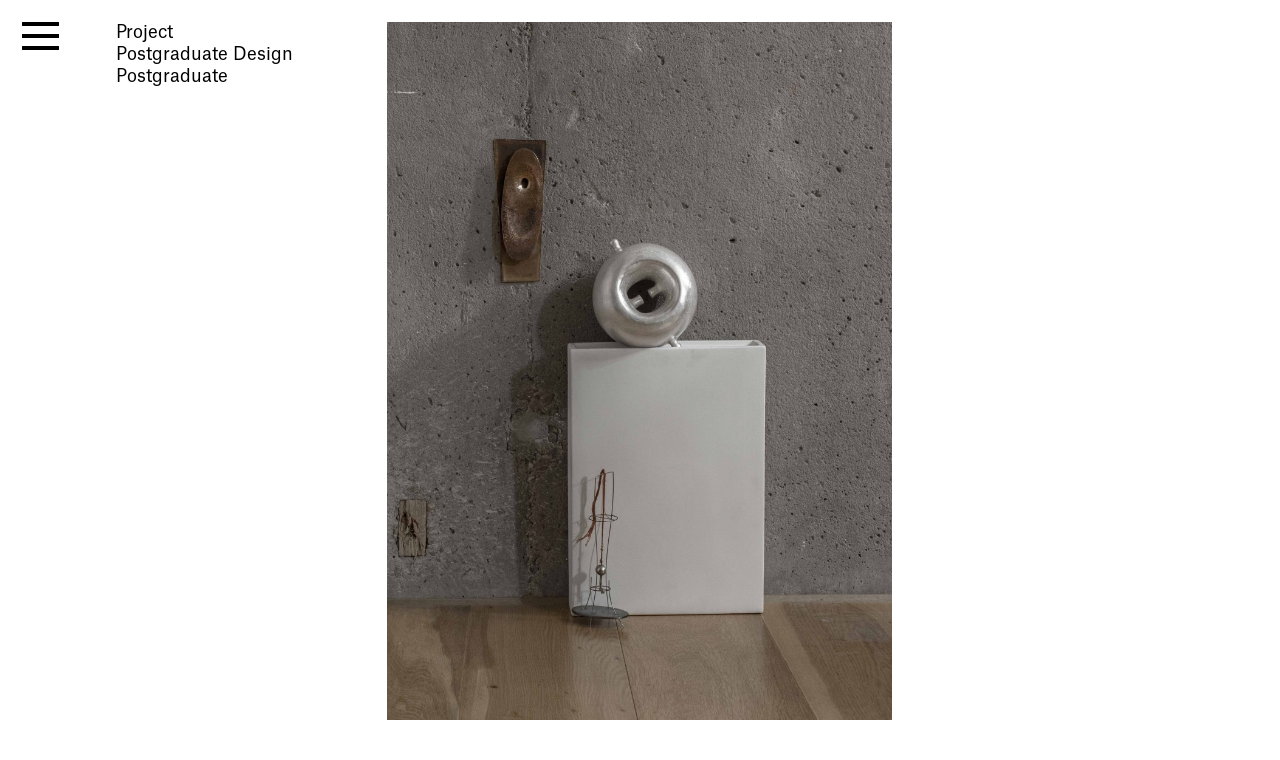

--- FILE ---
content_type: text/html; charset=UTF-8
request_url: https://gallery.shu.ac.uk/project/idylle/
body_size: 78712
content:
	<!doctype html>
<!--[if lt IE 7]><html class="no-js ie ie6 lt-ie9 lt-ie8 lt-ie7" lang="en-GB"> <![endif]-->
<!--[if IE 7]><html class="no-js ie ie7 lt-ie9 lt-ie8" lang="en-GB"> <![endif]-->
<!--[if IE 8]><html class="no-js ie ie8 lt-ie9" lang="en-GB"> <![endif]-->
<!--[if gt IE 8]><!--><html class="no-js" lang="en-GB"> <!--<![endif]-->
<head><script async src='https://www.googletagmanager.com/gtag/js?id=G-FXGWES34YF'></script><script>window.dataLayer = window.dataLayer || [];function gtag(){dataLayer.push(arguments);}gtag('js', new Date());gtag('config', 'G-FXGWES34YF');</script><!-- -->
    <meta charset="UTF-8" />
        <title>   
                            Idylle | Sheffield Hallam University - Sheffield Hallam University
                    </title>
    <meta name="description" content="Gallery">
    <meta http-equiv="Content-Type" content="text/html; charset=UTF-8" />
    <meta http-equiv="X-UA-Compatible" content="IE=edge,chrome=1">
    <meta name="viewport" content="width=device-width, initial-scale=1.0">
    <link rel="pingback" href="https://gallery.shu.ac.uk/xmlrpc.php" />
    <title>Idylle | Sheffield Hallam University</title>
<meta name='robots' content='max-image-preview:large' />
	<style>img:is([sizes="auto" i], [sizes^="auto," i]) { contain-intrinsic-size: 3000px 1500px }</style>
	<link rel='stylesheet' id='wp-block-library-css' href='https://gallery.shu.ac.uk/wp-includes/css/dist/block-library/style.min.css?ver=6.8.3' type='text/css' media='all' />
<style id='wp-block-library-theme-inline-css' type='text/css'>
.wp-block-audio :where(figcaption){color:#555;font-size:13px;text-align:center}.is-dark-theme .wp-block-audio :where(figcaption){color:#ffffffa6}.wp-block-audio{margin:0 0 1em}.wp-block-code{border:1px solid #ccc;border-radius:4px;font-family:Menlo,Consolas,monaco,monospace;padding:.8em 1em}.wp-block-embed :where(figcaption){color:#555;font-size:13px;text-align:center}.is-dark-theme .wp-block-embed :where(figcaption){color:#ffffffa6}.wp-block-embed{margin:0 0 1em}.blocks-gallery-caption{color:#555;font-size:13px;text-align:center}.is-dark-theme .blocks-gallery-caption{color:#ffffffa6}:root :where(.wp-block-image figcaption){color:#555;font-size:13px;text-align:center}.is-dark-theme :root :where(.wp-block-image figcaption){color:#ffffffa6}.wp-block-image{margin:0 0 1em}.wp-block-pullquote{border-bottom:4px solid;border-top:4px solid;color:currentColor;margin-bottom:1.75em}.wp-block-pullquote cite,.wp-block-pullquote footer,.wp-block-pullquote__citation{color:currentColor;font-size:.8125em;font-style:normal;text-transform:uppercase}.wp-block-quote{border-left:.25em solid;margin:0 0 1.75em;padding-left:1em}.wp-block-quote cite,.wp-block-quote footer{color:currentColor;font-size:.8125em;font-style:normal;position:relative}.wp-block-quote:where(.has-text-align-right){border-left:none;border-right:.25em solid;padding-left:0;padding-right:1em}.wp-block-quote:where(.has-text-align-center){border:none;padding-left:0}.wp-block-quote.is-large,.wp-block-quote.is-style-large,.wp-block-quote:where(.is-style-plain){border:none}.wp-block-search .wp-block-search__label{font-weight:700}.wp-block-search__button{border:1px solid #ccc;padding:.375em .625em}:where(.wp-block-group.has-background){padding:1.25em 2.375em}.wp-block-separator.has-css-opacity{opacity:.4}.wp-block-separator{border:none;border-bottom:2px solid;margin-left:auto;margin-right:auto}.wp-block-separator.has-alpha-channel-opacity{opacity:1}.wp-block-separator:not(.is-style-wide):not(.is-style-dots){width:100px}.wp-block-separator.has-background:not(.is-style-dots){border-bottom:none;height:1px}.wp-block-separator.has-background:not(.is-style-wide):not(.is-style-dots){height:2px}.wp-block-table{margin:0 0 1em}.wp-block-table td,.wp-block-table th{word-break:normal}.wp-block-table :where(figcaption){color:#555;font-size:13px;text-align:center}.is-dark-theme .wp-block-table :where(figcaption){color:#ffffffa6}.wp-block-video :where(figcaption){color:#555;font-size:13px;text-align:center}.is-dark-theme .wp-block-video :where(figcaption){color:#ffffffa6}.wp-block-video{margin:0 0 1em}:root :where(.wp-block-template-part.has-background){margin-bottom:0;margin-top:0;padding:1.25em 2.375em}
</style>
<style id='classic-theme-styles-inline-css' type='text/css'>
/*! This file is auto-generated */
.wp-block-button__link{color:#fff;background-color:#32373c;border-radius:9999px;box-shadow:none;text-decoration:none;padding:calc(.667em + 2px) calc(1.333em + 2px);font-size:1.125em}.wp-block-file__button{background:#32373c;color:#fff;text-decoration:none}
</style>
<link rel='stylesheet' id='myguten-style-css' href='https://gallery.shu.ac.uk/wp-content/themes/shu/partials/blocks/interview/interview.min.css?ver=6.8.3' type='text/css' media='all' />
<style id='global-styles-inline-css' type='text/css'>
:root{--wp--preset--aspect-ratio--square: 1;--wp--preset--aspect-ratio--4-3: 4/3;--wp--preset--aspect-ratio--3-4: 3/4;--wp--preset--aspect-ratio--3-2: 3/2;--wp--preset--aspect-ratio--2-3: 2/3;--wp--preset--aspect-ratio--16-9: 16/9;--wp--preset--aspect-ratio--9-16: 9/16;--wp--preset--color--black: #000000;--wp--preset--color--cyan-bluish-gray: #abb8c3;--wp--preset--color--white: #ffffff;--wp--preset--color--pale-pink: #f78da7;--wp--preset--color--vivid-red: #cf2e2e;--wp--preset--color--luminous-vivid-orange: #ff6900;--wp--preset--color--luminous-vivid-amber: #fcb900;--wp--preset--color--light-green-cyan: #7bdcb5;--wp--preset--color--vivid-green-cyan: #00d084;--wp--preset--color--pale-cyan-blue: #8ed1fc;--wp--preset--color--vivid-cyan-blue: #0693e3;--wp--preset--color--vivid-purple: #9b51e0;--wp--preset--gradient--vivid-cyan-blue-to-vivid-purple: linear-gradient(135deg,rgba(6,147,227,1) 0%,rgb(155,81,224) 100%);--wp--preset--gradient--light-green-cyan-to-vivid-green-cyan: linear-gradient(135deg,rgb(122,220,180) 0%,rgb(0,208,130) 100%);--wp--preset--gradient--luminous-vivid-amber-to-luminous-vivid-orange: linear-gradient(135deg,rgba(252,185,0,1) 0%,rgba(255,105,0,1) 100%);--wp--preset--gradient--luminous-vivid-orange-to-vivid-red: linear-gradient(135deg,rgba(255,105,0,1) 0%,rgb(207,46,46) 100%);--wp--preset--gradient--very-light-gray-to-cyan-bluish-gray: linear-gradient(135deg,rgb(238,238,238) 0%,rgb(169,184,195) 100%);--wp--preset--gradient--cool-to-warm-spectrum: linear-gradient(135deg,rgb(74,234,220) 0%,rgb(151,120,209) 20%,rgb(207,42,186) 40%,rgb(238,44,130) 60%,rgb(251,105,98) 80%,rgb(254,248,76) 100%);--wp--preset--gradient--blush-light-purple: linear-gradient(135deg,rgb(255,206,236) 0%,rgb(152,150,240) 100%);--wp--preset--gradient--blush-bordeaux: linear-gradient(135deg,rgb(254,205,165) 0%,rgb(254,45,45) 50%,rgb(107,0,62) 100%);--wp--preset--gradient--luminous-dusk: linear-gradient(135deg,rgb(255,203,112) 0%,rgb(199,81,192) 50%,rgb(65,88,208) 100%);--wp--preset--gradient--pale-ocean: linear-gradient(135deg,rgb(255,245,203) 0%,rgb(182,227,212) 50%,rgb(51,167,181) 100%);--wp--preset--gradient--electric-grass: linear-gradient(135deg,rgb(202,248,128) 0%,rgb(113,206,126) 100%);--wp--preset--gradient--midnight: linear-gradient(135deg,rgb(2,3,129) 0%,rgb(40,116,252) 100%);--wp--preset--font-size--small: 13px;--wp--preset--font-size--medium: 20px;--wp--preset--font-size--large: 36px;--wp--preset--font-size--x-large: 42px;--wp--preset--spacing--20: 0.44rem;--wp--preset--spacing--30: 0.67rem;--wp--preset--spacing--40: 1rem;--wp--preset--spacing--50: 1.5rem;--wp--preset--spacing--60: 2.25rem;--wp--preset--spacing--70: 3.38rem;--wp--preset--spacing--80: 5.06rem;--wp--preset--shadow--natural: 6px 6px 9px rgba(0, 0, 0, 0.2);--wp--preset--shadow--deep: 12px 12px 50px rgba(0, 0, 0, 0.4);--wp--preset--shadow--sharp: 6px 6px 0px rgba(0, 0, 0, 0.2);--wp--preset--shadow--outlined: 6px 6px 0px -3px rgba(255, 255, 255, 1), 6px 6px rgba(0, 0, 0, 1);--wp--preset--shadow--crisp: 6px 6px 0px rgba(0, 0, 0, 1);}:where(.is-layout-flex){gap: 0.5em;}:where(.is-layout-grid){gap: 0.5em;}body .is-layout-flex{display: flex;}.is-layout-flex{flex-wrap: wrap;align-items: center;}.is-layout-flex > :is(*, div){margin: 0;}body .is-layout-grid{display: grid;}.is-layout-grid > :is(*, div){margin: 0;}:where(.wp-block-columns.is-layout-flex){gap: 2em;}:where(.wp-block-columns.is-layout-grid){gap: 2em;}:where(.wp-block-post-template.is-layout-flex){gap: 1.25em;}:where(.wp-block-post-template.is-layout-grid){gap: 1.25em;}.has-black-color{color: var(--wp--preset--color--black) !important;}.has-cyan-bluish-gray-color{color: var(--wp--preset--color--cyan-bluish-gray) !important;}.has-white-color{color: var(--wp--preset--color--white) !important;}.has-pale-pink-color{color: var(--wp--preset--color--pale-pink) !important;}.has-vivid-red-color{color: var(--wp--preset--color--vivid-red) !important;}.has-luminous-vivid-orange-color{color: var(--wp--preset--color--luminous-vivid-orange) !important;}.has-luminous-vivid-amber-color{color: var(--wp--preset--color--luminous-vivid-amber) !important;}.has-light-green-cyan-color{color: var(--wp--preset--color--light-green-cyan) !important;}.has-vivid-green-cyan-color{color: var(--wp--preset--color--vivid-green-cyan) !important;}.has-pale-cyan-blue-color{color: var(--wp--preset--color--pale-cyan-blue) !important;}.has-vivid-cyan-blue-color{color: var(--wp--preset--color--vivid-cyan-blue) !important;}.has-vivid-purple-color{color: var(--wp--preset--color--vivid-purple) !important;}.has-black-background-color{background-color: var(--wp--preset--color--black) !important;}.has-cyan-bluish-gray-background-color{background-color: var(--wp--preset--color--cyan-bluish-gray) !important;}.has-white-background-color{background-color: var(--wp--preset--color--white) !important;}.has-pale-pink-background-color{background-color: var(--wp--preset--color--pale-pink) !important;}.has-vivid-red-background-color{background-color: var(--wp--preset--color--vivid-red) !important;}.has-luminous-vivid-orange-background-color{background-color: var(--wp--preset--color--luminous-vivid-orange) !important;}.has-luminous-vivid-amber-background-color{background-color: var(--wp--preset--color--luminous-vivid-amber) !important;}.has-light-green-cyan-background-color{background-color: var(--wp--preset--color--light-green-cyan) !important;}.has-vivid-green-cyan-background-color{background-color: var(--wp--preset--color--vivid-green-cyan) !important;}.has-pale-cyan-blue-background-color{background-color: var(--wp--preset--color--pale-cyan-blue) !important;}.has-vivid-cyan-blue-background-color{background-color: var(--wp--preset--color--vivid-cyan-blue) !important;}.has-vivid-purple-background-color{background-color: var(--wp--preset--color--vivid-purple) !important;}.has-black-border-color{border-color: var(--wp--preset--color--black) !important;}.has-cyan-bluish-gray-border-color{border-color: var(--wp--preset--color--cyan-bluish-gray) !important;}.has-white-border-color{border-color: var(--wp--preset--color--white) !important;}.has-pale-pink-border-color{border-color: var(--wp--preset--color--pale-pink) !important;}.has-vivid-red-border-color{border-color: var(--wp--preset--color--vivid-red) !important;}.has-luminous-vivid-orange-border-color{border-color: var(--wp--preset--color--luminous-vivid-orange) !important;}.has-luminous-vivid-amber-border-color{border-color: var(--wp--preset--color--luminous-vivid-amber) !important;}.has-light-green-cyan-border-color{border-color: var(--wp--preset--color--light-green-cyan) !important;}.has-vivid-green-cyan-border-color{border-color: var(--wp--preset--color--vivid-green-cyan) !important;}.has-pale-cyan-blue-border-color{border-color: var(--wp--preset--color--pale-cyan-blue) !important;}.has-vivid-cyan-blue-border-color{border-color: var(--wp--preset--color--vivid-cyan-blue) !important;}.has-vivid-purple-border-color{border-color: var(--wp--preset--color--vivid-purple) !important;}.has-vivid-cyan-blue-to-vivid-purple-gradient-background{background: var(--wp--preset--gradient--vivid-cyan-blue-to-vivid-purple) !important;}.has-light-green-cyan-to-vivid-green-cyan-gradient-background{background: var(--wp--preset--gradient--light-green-cyan-to-vivid-green-cyan) !important;}.has-luminous-vivid-amber-to-luminous-vivid-orange-gradient-background{background: var(--wp--preset--gradient--luminous-vivid-amber-to-luminous-vivid-orange) !important;}.has-luminous-vivid-orange-to-vivid-red-gradient-background{background: var(--wp--preset--gradient--luminous-vivid-orange-to-vivid-red) !important;}.has-very-light-gray-to-cyan-bluish-gray-gradient-background{background: var(--wp--preset--gradient--very-light-gray-to-cyan-bluish-gray) !important;}.has-cool-to-warm-spectrum-gradient-background{background: var(--wp--preset--gradient--cool-to-warm-spectrum) !important;}.has-blush-light-purple-gradient-background{background: var(--wp--preset--gradient--blush-light-purple) !important;}.has-blush-bordeaux-gradient-background{background: var(--wp--preset--gradient--blush-bordeaux) !important;}.has-luminous-dusk-gradient-background{background: var(--wp--preset--gradient--luminous-dusk) !important;}.has-pale-ocean-gradient-background{background: var(--wp--preset--gradient--pale-ocean) !important;}.has-electric-grass-gradient-background{background: var(--wp--preset--gradient--electric-grass) !important;}.has-midnight-gradient-background{background: var(--wp--preset--gradient--midnight) !important;}.has-small-font-size{font-size: var(--wp--preset--font-size--small) !important;}.has-medium-font-size{font-size: var(--wp--preset--font-size--medium) !important;}.has-large-font-size{font-size: var(--wp--preset--font-size--large) !important;}.has-x-large-font-size{font-size: var(--wp--preset--font-size--x-large) !important;}
:where(.wp-block-post-template.is-layout-flex){gap: 1.25em;}:where(.wp-block-post-template.is-layout-grid){gap: 1.25em;}
:where(.wp-block-columns.is-layout-flex){gap: 2em;}:where(.wp-block-columns.is-layout-grid){gap: 2em;}
:root :where(.wp-block-pullquote){font-size: 1.5em;line-height: 1.6;}
</style>
<link rel='stylesheet' id='core-css' href='https://gallery.shu.ac.uk/wp-content/themes/shu/assets/style.css?ver=1743755216' type='text/css' media='all' />
<script type="text/javascript" src="https://gallery.shu.ac.uk/wp-content/plugins/stop-user-enumeration/frontend/js/frontend.js?ver=1.7.5" id="stop-user-enumeration-js" defer="defer" data-wp-strategy="defer"></script>
<link rel="https://api.w.org/" href="https://gallery.shu.ac.uk/wp-json/" /><link rel="alternate" title="JSON" type="application/json" href="https://gallery.shu.ac.uk/wp-json/wp/v2/projects/1314" /><link rel="EditURI" type="application/rsd+xml" title="RSD" href="https://gallery.shu.ac.uk/xmlrpc.php?rsd" />
<meta name="generator" content="WordPress 6.8.3" />
<link rel='shortlink' href='https://gallery.shu.ac.uk/?p=1314' />
<link rel="alternate" title="oEmbed (JSON)" type="application/json+oembed" href="https://gallery.shu.ac.uk/wp-json/oembed/1.0/embed?url=https%3A%2F%2Fgallery.shu.ac.uk%2Fproject%2Fidylle%2F" />
<link rel="alternate" title="oEmbed (XML)" type="text/xml+oembed" href="https://gallery.shu.ac.uk/wp-json/oembed/1.0/embed?url=https%3A%2F%2Fgallery.shu.ac.uk%2Fproject%2Fidylle%2F&#038;format=xml" />
<!-- SEO meta tags powered by SmartCrawl https://wpmudev.com/project/smartcrawl-wordpress-seo/ -->
<link rel="canonical" href="https://gallery.shu.ac.uk/project/idylle/" />
<meta name="description" content="“Living there is totally different from living here, although I follow the same daily routine. In there, a hundred people would tell me a hundred trivial th ..." />
<script type="application/ld+json">{"@context":"https:\/\/schema.org","@graph":[{"@type":"Organization","@id":"https:\/\/gallery.shu.ac.uk\/#schema-publishing-organization","url":"https:\/\/gallery.shu.ac.uk","name":"Sheffield Hallam University"},{"@type":"WebSite","@id":"https:\/\/gallery.shu.ac.uk\/#schema-website","url":"https:\/\/gallery.shu.ac.uk","name":"Sheffield Hallam University","encoding":"UTF-8","potentialAction":{"@type":"SearchAction","target":"https:\/\/gallery.shu.ac.uk\/search\/{search_term_string}\/","query-input":"required name=search_term_string"}},{"@type":"BreadcrumbList","@id":"https:\/\/gallery.shu.ac.uk\/project\/idylle?page&work=idylle&post_type=work&name=idylle\/#breadcrumb","itemListElement":[{"@type":"ListItem","position":1,"name":"Home","item":"https:\/\/gallery.shu.ac.uk"},{"@type":"ListItem","position":2,"name":"Idylle"}]},{"@type":"Person","@id":"https:\/\/gallery.shu.ac.uk\/author\/tim-m\/#schema-author","name":"Tim Machin","url":"https:\/\/gallery.shu.ac.uk\/author\/tim-m\/"},{"@type":"WebPage","@id":"https:\/\/gallery.shu.ac.uk\/project\/idylle\/#schema-webpage","isPartOf":{"@id":"https:\/\/gallery.shu.ac.uk\/#schema-website"},"publisher":{"@id":"https:\/\/gallery.shu.ac.uk\/#schema-publishing-organization"},"url":"https:\/\/gallery.shu.ac.uk\/project\/idylle\/"},{"@type":"Article","mainEntityOfPage":{"@id":"https:\/\/gallery.shu.ac.uk\/project\/idylle\/#schema-webpage"},"author":{"@id":"https:\/\/gallery.shu.ac.uk\/author\/tim-m\/#schema-author"},"publisher":{"@id":"https:\/\/gallery.shu.ac.uk\/#schema-publishing-organization"},"dateModified":"2022-02-24T10:04:51","datePublished":"2020-11-04T14:28:31","headline":"Idylle | Sheffield Hallam University","description":"\u201cLiving there is totally different from living here, although I follow the same daily routine. In there, a hundred people would tell me a hundred trivial th ...","name":"Idylle","image":{"@type":"ImageObject","@id":"https:\/\/gallery.shu.ac.uk\/project\/idylle\/#schema-article-image","url":"https:\/\/gallery.shu.ac.uk\/wp-content\/uploads\/2020\/11\/sw-mingyang-li-showcase-mingyang-li-scaled.jpg","height":2560,"width":1847,"caption":"Fine silver sheet, brass bar, steel ball \n100x16x16cm (upholder) 15x10cm (main object), photograph by Eli Zhang\n"},"thumbnailUrl":"https:\/\/gallery.shu.ac.uk\/wp-content\/uploads\/2020\/11\/sw-mingyang-li-showcase-mingyang-li-scaled.jpg"}]}</script>
<meta property="og:type" content="article" />
<meta property="og:url" content="https://gallery.shu.ac.uk/project/idylle/" />
<meta property="og:title" content="Idylle | Sheffield Hallam University" />
<meta property="og:description" content="“Living there is totally different from living here, although I follow the same daily routine. In there, a hundred people would tell me a hundred trivial th ..." />
<meta property="og:image" content="https://gallery.shu.ac.uk/wp-content/uploads/2020/11/sw-mingyang-li-showcase-mingyang-li-scaled.jpg" />
<meta property="og:image:width" content="1847" />
<meta property="og:image:height" content="2560" />
<meta property="article:published_time" content="2020-11-04T14:28:31" />
<meta property="article:author" content="Tim Machin" />
<meta name="twitter:card" content="summary_large_image" />
<meta name="twitter:title" content="Idylle | Sheffield Hallam University" />
<meta name="twitter:description" content="“Living there is totally different from living here, although I follow the same daily routine. In there, a hundred people would tell me a hundred trivial th ..." />
<meta name="twitter:image" content="https://gallery.shu.ac.uk/wp-content/uploads/2020/11/sw-mingyang-li-showcase-mingyang-li-scaled.jpg" />
<!-- /SEO -->
<link rel="icon" href="https://gallery.shu.ac.uk/wp-content/uploads/2020/11/favicon-150x150.jpeg" sizes="32x32" />
<link rel="icon" href="https://gallery.shu.ac.uk/wp-content/uploads/2020/11/favicon-300x300.jpeg" sizes="192x192" />
<link rel="apple-touch-icon" href="https://gallery.shu.ac.uk/wp-content/uploads/2020/11/favicon-300x300.jpeg" />
<meta name="msapplication-TileImage" content="https://gallery.shu.ac.uk/wp-content/uploads/2020/11/favicon-300x300.jpeg" />

			</head>

	<body class="wp-singular work-template-default single single-work postid-1314 wp-custom-logo wp-embed-responsive wp-theme-shu bg-white text-base" data-template="base.twig">
	
		<header class="site-header">
							<div class="wrapper">
					<div id="main-navigation" class="">

		<button id="hamburger" class="trigger hamburger fixed top-4 left-4 z-50" aria-label="open menu" aria-expanded="false" >
			<span></span>
			<span></span>
			<span></span>
		</button>

<nav class="overlay z-15 hidden top-0 left-0 overflow-y-auto scrollbar-thin scrollbar-thumb-black scrollbar-track-transparent" id="navMenu" role="navigation">
	
	<div data-grid-menu class="wrapper relative z-20 grid grid-cols-1 lg:grid-cols-2 gap-4 lg:h-full">
		<div class="ml-[--indent] ">
			<div class="sticky top-0 grid gap-8 grid-rows-[auto,auto,auto,1fr] lg:h-[calc(var(--vh)*100-2*theme(spacing.4))]">
			<div class="text-lg md:text-xl relative in"><a class="w-full h-full absolute z-10" title="Sheffield Hallam University" href="https://gallery.shu.ac.uk" data-wpel-link="internal"></a><h1><span class="opacity-0">Sheffield Hallam University</span></br><span class="italic opacity-0" >Gallery</span></h1></div>
			<ul class="nav-items text-lg md:text-xl">
				
				
					<li class="nav-item menu-item menu-item-type-custom menu-item-object-custom">
						<a class="nav-item-link hover:underline focus:underline" href="/" data-wpel-link="internal">Home</a>
											</li>
				
				
					<li class="nav-item menu-item menu-item-type-post_type menu-item-object-page menu-item-has-children">
						<a class="nav-item-link hover:underline focus:underline" href="https://gallery.shu.ac.uk/visit-us/" data-wpel-link="internal">Visit...</a>
												<div class="lg:fixed lg:top-4 lg:w-[--grid-menu-col-1-width] lg:right-4 lg:pr-8">
							<ul class="nav nav-drop hidden" data-before="View...">
								<li tabindex="-1" class="hidden lg:block pb-8">View...</li>
															<li class="nav-drop-item inline-block">
									<a class="nav-link hover:underline focus:underline" href="https://gallery.shu.ac.uk/visit-us/" data-wpel-link="internal">Visit Us</a></a><span>, </span>								</li>
															<li class="nav-drop-item inline-block">
									<a class="nav-link hover:underline focus:underline" href="https://gallery.shu.ac.uk/theme/outreach/" data-wpel-link="internal">Schools and Colleges</a></a><span>, </span>								</li>
															<li class="nav-drop-item inline-block">
									<a class="nav-link hover:underline focus:underline" href="https://gallery.shu.ac.uk/our-building/" data-wpel-link="internal">Our Building</a></a><span>, </span>								</li>
															<li class="nav-drop-item inline-block">
									<a class="nav-link hover:underline focus:underline" href="https://www.shu.ac.uk/myhallam/university-life/future-now" data-wpel-link="external" rel="external noopener noreferrer">Future Now</a></a><span>, </span>								</li>
															<li class="nav-drop-item inline-block">
									<a class="nav-link hover:underline focus:underline" href="https://gallery.shu.ac.uk/?post_type=event&amp;p=13663&amp;preview=true" data-wpel-link="internal">Campus Art Trail</a></a>								</li>
														</ul>
						</div>
											</li>
				
				
					<li class="nav-item menu-item menu-item-type-custom menu-item-object-custom menu-item-has-children">
						<a class="nav-item-link hover:underline focus:underline" href="https://www.shu.ac.uk/courses/art-and-design?page=0&amp;perPage=5&amp;query=&amp;yearOfEntry=2023%2F24" data-wpel-link="external" rel="external noopener noreferrer">Study...</a>
												<div class="lg:fixed lg:top-4 lg:w-[--grid-menu-col-1-width] lg:right-4 lg:pr-8">
							<ul class="nav nav-drop hidden" data-before="View...">
								<li tabindex="-1" class="hidden lg:block pb-8">View...</li>
															<li class="nav-drop-item inline-block">
									<a class="nav-link hover:underline focus:underline" href="https://www.shu.ac.uk/courses/art-and-design?page=0&amp;perPage=5&amp;query=&amp;yearOfEntry=2023%2F24" data-wpel-link="external" rel="external noopener noreferrer">Our Courses</a></a><span>, </span>								</li>
															<li class="nav-drop-item inline-block">
									<a class="nav-link hover:underline focus:underline" href="https://www.shu.ac.uk/visit-us" data-wpel-link="external" rel="external noopener noreferrer">Open Days</a></a>								</li>
														</ul>
						</div>
											</li>
				
				
					<li class="nav-item menu-item menu-item-type-post_type menu-item-object-page menu-item-has-children">
						<a class="nav-item-link hover:underline focus:underline" href="https://gallery.shu.ac.uk/contact/" data-wpel-link="internal">Contact...</a>
												<div class="lg:fixed lg:top-4 lg:w-[--grid-menu-col-1-width] lg:right-4 lg:pr-8">
							<ul class="nav nav-drop hidden" data-before="View...">
								<li tabindex="-1" class="hidden lg:block pb-8">View...</li>
															<li class="nav-drop-item inline-block">
									<a class="nav-link hover:underline focus:underline" href="https://gallery.shu.ac.uk/contact/" data-wpel-link="internal">Contact</a></a><span>, </span>								</li>
															<li class="nav-drop-item inline-block">
									<a class="nav-link hover:underline focus:underline" href="https://gallery.shu.ac.uk/socials/" data-wpel-link="internal">Socials</a></a>								</li>
														</ul>
						</div>
											</li>
								</ul>

				<ul class="nav-items text-lg md:text-xl">
											<li class="nav-item menu-item menu-item-type-custom menu-item-object-custom menu-item-has-children">
							<a class="nav-item-link hover:underline focus:underline" href="https://gallery.shu.ac.uk/theme/events-ad-activities/" data-wpel-link="internal">Past Events...</a>
														<div class="lg:fixed lg:top-4 lg:w-[--grid-menu-col-1-width] lg:right-4 lg:pr-8">
								<ul class="nav nav-drop hidden" data-before="View...">
									<li tabindex="-1" class="hidden lg:block pb-8">View...</li>
																	<li class="nav-drop-item inline-block">
										<a class="nav-link hover:underline focus:underline" href="https://gallery.shu.ac.uk/theme/degree-shows/" data-wpel-link="internal">Degree Shows</a></a><span>, </span>									</li>
																	<li class="nav-drop-item inline-block">
										<a class="nav-link hover:underline focus:underline" href="https://gallery.shu.ac.uk/theme/exhibitions-ad-activities/" data-wpel-link="internal">Exhibitions</a></a><span>, </span>									</li>
																	<li class="nav-drop-item inline-block">
										<a class="nav-link hover:underline focus:underline" href="https://gallery.shu.ac.uk/theme/talks-lectures/" data-wpel-link="internal">Lectures</a></a><span>, </span>									</li>
																	<li class="nav-drop-item inline-block">
										<a class="nav-link hover:underline focus:underline" href="https://gallery.shu.ac.uk/theme/conferences/" data-wpel-link="internal">Conferences</a></a>									</li>
																</ul>
							</div>
													</li>
										</ul>

					<div class="text-lg md:text-xl flex flex-col justify-end">
						<div class="text-lg md:text-xl pb-4">Search:</div>
						<form id="search-form" action="#" class="flex border-b lg:border border-black lg:border-gray-400 w-full max-w-[600px]">
						<input id="search-field" type="text" class="grow w-[calc(100%_-_theme(spacing.5))]  bg-transparent placeholder:text-black outline-none shadow-none px-1" placeholder="..." name="s" value="" aria-label="Enter search term">
						<button class="px-2" type="submit" aria-label="Search"><svg
							xmlns="http://www.w3.org/2000/svg"
							viewBox="0 0 20 20"
							fill="currentColor"
							class="h-5 w-5">
							<path
							  fill-rule="evenodd"
							  d="M9 3.5a5.5 5.5 0 100 11 5.5 5.5 0 000-11zM2 9a7 7 0 1112.452 4.391l3.328 3.329a.75.75 0 11-1.06 1.06l-3.329-3.328A7 7 0 012 9z"
							  clip-rule="evenodd" />
						  </svg></button>
						<!-- required hidden field for admin-ajax.php -->
						<input type="hidden" name="action" value="load_posts">
						</form>
					</div>
				</div>	
		</div>
		<div data-search-area class="ml-[--indent] lg:ml-0 h-full grid auto-rows-min grid-cols-2 md:grid-cols-3 xl:grid-cols-4 gap-4 text-sm pb-8">
</div>
		
</div>

</nav><!-- /.nav-main -->

</div>
				</div>
					</header>

		<main role="main" class="site-main border-b mb-[--footer-height] border-black bg-white p-4">
			<div class="wrapper ">
				
	<div class="content-wrapper flex flex-col gap-4 lg:mt-[calc(-1*var(--snip-short-height))] ">
		
												<div>
			<div data-snip class="sticky top-0 text-sm lg:text-base lg:mix-blend-difference bg-white lg:bg-transparent lg:text-white z-10 min-h-[var(--spacing-14)] lg:min-h-[0px] h-30 opacity-0 lg:gap grid-cols-3 -mt-4 overflow-hidden border-black lg:border-0">
			<div class="ml-[--indent]">
				<div class="short top-0 opacity-1 pt-4 pb-2 will-change-transform">
					<div>    Project				
</div>
					<div>Postgraduate Design</div>					<div>Postgraduate</div>				</div>
				<div class="long absolute top-0 opacity-0 pt-4 bg-white lg:bg-transparent pb-2 will-change-transform">
					<div>    Project				
</div>		
					<div>Mingyang Li</div>					<div class="italic">Idylle</div>
					<div>Postgraduate Design</div>					<div>Postgraduate</div>				</div>
			</div>
		</div>

		<section data-head class="flex flex-col gap-4 opacity-0 pt-4 ">
			<div class="grow  min-h-[100px]  ">
															<figure class="col-span-full grid-cols-1 grid md:grid-cols-9 gap-4 justify-items-center last:mb-8">
						<img src="[data-uri]"
						class="col-span-full md:col-start-2 md:col-span-7"
						width="505"
						height="700"
						data-src="https://gallery.shu.ac.uk/wp-content/uploads/2020/11/sw-mingyang-li-showcase-mingyang-li-831x1152.jpg"
						data-srcset="
						https://gallery.shu.ac.uk/wp-content/uploads/2020/11/sw-mingyang-li-showcase-mingyang-li-831x1152.jpg 831w,						https://gallery.shu.ac.uk/wp-content/uploads/2020/11/sw-mingyang-li-showcase-mingyang-li-505x700.jpg 505w,						https://gallery.shu.ac.uk/wp-content/uploads/2020/11/sw-mingyang-li-showcase-mingyang-li-739x1024.jpg 739w"
						sizes="(max-width: 976px) 100vw, 976px">

						<figcaption class="col-span-full grid sm:grid-cols-3 px-8 sm:px-0 pt-8 pb-4"><div class="text-sm col-start-2"><div class="italic">Idylle 1 and  Idylle 2</div><div>Fine silver sheet, brass bar, steel ball 
100x16x16cm (upholder) 15x10cm (main object), photograph by Eli Zhang
</div></div></figcaption>
					</figure>		
							</div>
			
			<div class="grid grid-cols-1 gap-4 md:grid-cols-2 lg:grid-cols-3 mb-4">
				<div data-title class="text-lg md:text-xl pr-4">
															<a class="hover:underline" href="https://gallery.shu.ac.uk/people/mingyang-li/" title="Mingyang Li" data-wpel-link="internal">Mingyang Li</a>										<div class="italic">Idylle</div>
													</div>
				<div class="pr-4 hidden 2xl:block wp-content"></div>
				<div class="pr-4 grid gap-4 col-span-1 row-start-2 lg:row-start-auto lg:col-span-1 lg:col-start-3 ">
																



<div class="grid gap-4">

        
    <div>
                
                    <a rel="underline nofollow noopener noreferrer external" target="_blank" class="underline inline-block mr-2" href="https://instagram.com/34.9617418" data-wpel-link="external"><i class="icon-instagram" aria-hidden="true"></i></a>
              
     
                <a class="underline" href="https://gallery.shu.ac.uk/contact/?message_to=Mingyang Li" data-wpel-link="internal">Contact</a>
    </div>
   
            
</div>
									</div>
			</div>
		</section>
				<section data-middle class="grid grid-cols-1 gap-y-8 gap-x-4 md:grid-cols-4 lg:grid-cols-3 2xl:grid-cols-9 mb-8 opacity-0">
				<div class="wp-content col-span-full md:col-start-2 sm:col-span-2 lg:col-start-2 lg:col-span-1 block 2xl:hidden pr-4"></div>
				<div class="wp-content col-span-full md:col-start-2 sm:col-span-2 lg:col-start-2 lg:col-span-1 2xl:col-start-4 2xl:col-span-3 pr-4"><blockquote>
<p>“Living there is totally different from living here, although I follow the same daily routine.<br />
In there, a hundred people would tell me a hundred trivial things on a single day. And would only be ten people here talked to me with two things: ‘cheers’ and ‘sorry’.<br />
In there, Sisyphus moved stones for life; in here, Sisyphus moved stones for the other side.<br />
There, things are boring and down-to-earth. Here, things are boring but free.<br />
Everything will flow like the water under the bridge. And everything will come back. The flowers will die, and they will bloom again, the wheel of existence spins forever.<br />
Time goes by, the sun goes up, and boredom goes on.”</p>
</blockquote>
<p>Mingyang Li respects and utilizes the materials and processes of the jeweller and silversmith, using an abstract visual language in which personal emotions are always in play. His uncertain, ambiguous objects explore the way meaning is produced as users and audiences interact with them. Li is interested in philosophy and literature, connecting abstract concepts with materials and exploring the field of visual and narrative, whilst respecting the traditions of craftsmanship and silversmithing.</p>
</div>
				<div class="col-span-full md:col-span-1 2xl:col-span-3 pr-4"><a class="underline" href="https://gallery.shu.ac.uk/theme/craft/" title="Craft and Value" data-wpel-link="internal">Craft and Value</a><span>, </span>				<a class="underline" href="https://gallery.shu.ac.uk/theme/jewellery/" title="Jewellery" data-wpel-link="internal">Jewellery</a><span>, </span>				<a class="underline" href="https://gallery.shu.ac.uk/theme/materials/" title="Materials" data-wpel-link="internal">Materials</a><span>, </span>				<a class="underline" href="https://gallery.shu.ac.uk/theme/metal/" title="Metal" data-wpel-link="internal">Metal</a><span>, </span>				<a class="underline" href="https://gallery.shu.ac.uk/theme/philosophy/" title="Philosophy" data-wpel-link="internal">Philosophy</a><span>, </span>				<a class="underline" href="https://gallery.shu.ac.uk/theme/silver/" title="Silver" data-wpel-link="internal">Silver</a>				</div>
				
								
							
					<figure class="col-span-full grid-cols-1 grid md:grid-cols-9 gap-4 justify-items-center">
											
												<video class="col-span-full md:col-start-2 md:col-span-7 max-h-[65vh] max-w-full object-contain" controls controlsList="nodownload">>
						<source src="https://gallery.shu.ac.uk/wp-content/uploads/2020/11/mingyang-li-idylle-12-vedio.mp4" type="video/mp4">
						Your browser does not support the video tag.
						</video> 

					
					<figcaption class="col-span-full grid sm:grid-cols-3 px-8 sm:px-0 pt-8 pb-4"><div class="text-sm lg:text-base col-start-2"><div class="italic">Idylle 1 and 2</div><div>Fine silver sheet, brass bar, steel ball 
100x16x16cm (upholder) 15x10cm (main object), photograph by Eli Zhang
</div></div></figcaption>
					</figure>			
			
							
					<figure class="col-span-full grid-cols-1 grid md:grid-cols-9 gap-4 justify-items-center">
														
						<img src="[data-uri]"
						class="col-span-full md:col-start-2 md:col-span-7"
						width="504"
						height="700"
						data-src="https://gallery.shu.ac.uk/wp-content/uploads/2020/11/mingyang-li-idylle-3-mingyang-li-830x1152.jpg"
						data-srcset="
						https://gallery.shu.ac.uk/wp-content/uploads/2020/11/mingyang-li-idylle-3-mingyang-li-830x1152.jpg 830w,						https://gallery.shu.ac.uk/wp-content/uploads/2020/11/mingyang-li-idylle-3-mingyang-li-504x700.jpg 504w,						https://gallery.shu.ac.uk/wp-content/uploads/2020/11/mingyang-li-idylle-3-mingyang-li-737x1024.jpg 737w"
						sizes="(max-width: 976px) 100vw, 976px">
					
					
					<figcaption class="col-span-full grid sm:grid-cols-3 px-8 sm:px-0 pt-8 pb-4"><div class="text-sm lg:text-base col-start-2"><div class="italic">Idylle 3</div><div>Silver, aluminium, steel wire, 12x5x4cm, photograph by Eli Zhang
</div></div></figcaption>
					</figure>			
			
				
		</section>

		</div>

					
						<section data-header="Explore" class="grid auto-cols-auto grid-cols-2 gap-4 md:grid-cols-4 lg:grid-cols-[repeat(6,1fr)] 2xl:grid-cols-[repeat(9,1fr)] border-t border-black pt-4 text-sm">
					<div class="border-b border-black"><div class="text-base md:text-lg">Explore
													<a class="underline" href="https://gallery.shu.ac.uk/discipline/designmasters/" title="Postgraduate Design" data-wpel-link="internal">Postgraduate Design</a>
											</div></div>
										<article data-post-id="13942" class="grid-item relative group flex flex-col post-type-work w-full" id="post-13942">
			<a class="absolute w-full h-full z-1" title="Revolutionising Construction:" href="https://gallery.shu.ac.uk/project/revolutionising-construction/" data-wpel-link="internal"></a>
					<div class="post-type">    Project				
</div>
		
					<div>Mirudhu</div>
				
		<div class="italic">Revolutionising Construction:</div>
		<div class="text-gray-400 ">Postgraduate Design</div>

		<div class="grow flex flex-col justify-center mt-2 relative overflow-hidden image-box">
			<div class="relative"  style="padding-top:56.25%"  >
    <img src="[data-uri]"
    class="w-full h-auto lazy absolute top-0 left-0 block group-hover:scale-110 origin-center transition transform"
    data-src="https://gallery.shu.ac.uk/wp-content/uploads/2024/05/experience-pathway-1a-mirudhubhashini-ariv-2.png"
    data-srcset="https://gallery.shu.ac.uk/wp-content/uploads/2024/05/experience-pathway-1a-mirudhubhashini-ariv-2-1024x576.png 1024w,    https://gallery.shu.ac.uk/wp-content/uploads/2024/05/experience-pathway-1a-mirudhubhashini-ariv-2-768x432.png 768w,    https://gallery.shu.ac.uk/wp-content/uploads/2024/05/experience-pathway-1a-mirudhubhashini-ariv-2-300x169.png 300w"
    sizes="(min-width: 768px) 75vw, (min-width: 1024px) 50vw, 25vw" alt="Experience Pathway">
</div>

		</div>
	</article>										<article data-post-id="13397" class="grid-item relative group flex flex-col post-type-work w-full" id="post-13397">
			<a class="absolute w-full h-full z-1" title="The Visual Representation of Historic Scents" href="https://gallery.shu.ac.uk/project/the-visual-representation-of-historic-scents/" data-wpel-link="internal"></a>
					<div class="post-type">    Project				
</div>
		
					<div>Sudarvili Malaiyarasan</div>
				
		<div class="italic">The Visual Representation of Historic Scents</div>
		<div class="text-gray-400 ">Graphic Design, Postgraduate Design</div>

		<div class="grow flex flex-col justify-center mt-2 relative overflow-hidden image-box">
			<div class="relative"  style="padding-top:70.453273642977%"  >
    <img src="[data-uri]"
    class="w-full h-auto lazy absolute top-0 left-0 block group-hover:scale-110 origin-center transition transform"
    data-src="https://gallery.shu.ac.uk/wp-content/uploads/2024/01/tea-sudarvili-malaiyaras.png"
    data-srcset="https://gallery.shu.ac.uk/wp-content/uploads/2024/01/tea-sudarvili-malaiyaras-1024x721.png 1024w,    https://gallery.shu.ac.uk/wp-content/uploads/2024/01/tea-sudarvili-malaiyaras-768x541.png 768w,    https://gallery.shu.ac.uk/wp-content/uploads/2024/01/tea-sudarvili-malaiyaras-300x211.png 300w"
    sizes="(min-width: 768px) 75vw, (min-width: 1024px) 50vw, 25vw" alt="Tea scent">
</div>

		</div>
	</article>										<article data-post-id="8991" class="grid-item relative group flex flex-col post-type-work w-full" id="post-8991">
			<a class="absolute w-full h-full z-1" title="Visualising your Dream" href="https://gallery.shu.ac.uk/project/visualising-your-dream/" data-wpel-link="internal"></a>
					<div class="post-type">    Project				
</div>
		
					<div>Linh Dao</div>
				
		<div class="italic">Visualising your Dream</div>
		<div class="text-gray-400 ">Postgraduate Design</div>

		<div class="grow flex flex-col justify-center mt-2 relative overflow-hidden image-box">
			<div class="relative"  style="padding-top:60%"  >
    <img src="[data-uri]"
    class="w-full h-auto lazy absolute top-0 left-0 block group-hover:scale-110 origin-center transition transform"
    data-src="https://gallery.shu.ac.uk/wp-content/uploads/2022/05/5-ai-generated-art-sample-2-digital-1280x768-2022-linh-dao.png"
    data-srcset="https://gallery.shu.ac.uk/wp-content/uploads/2022/05/5-ai-generated-art-sample-2-digital-1280x768-2022-linh-dao-1024x614.png 1024w,    https://gallery.shu.ac.uk/wp-content/uploads/2022/05/5-ai-generated-art-sample-2-digital-1280x768-2022-linh-dao-768x461.png 768w,    https://gallery.shu.ac.uk/wp-content/uploads/2022/05/5-ai-generated-art-sample-2-digital-1280x768-2022-linh-dao-300x180.png 300w"
    sizes="(min-width: 768px) 75vw, (min-width: 1024px) 50vw, 25vw" alt="AI generated art sample">
</div>

		</div>
	</article>										<article data-post-id="8975" class="grid-item relative group flex flex-col post-type-work w-full" id="post-8975">
			<a class="absolute w-full h-full z-1" title="Take Your Type" href="https://gallery.shu.ac.uk/project/take-your-type/" data-wpel-link="internal"></a>
					<div class="post-type">    Project				
</div>
		
					<div>Minh Nguyen</div>
				
		<div class="italic">Take Your Type</div>
		<div class="text-gray-400 ">Postgraduate Design</div>

		<div class="grow flex flex-col justify-center mt-2 relative overflow-hidden image-box">
			<div class="relative"  style="padding-top:62.5%"  >
    <img src="[data-uri]"
    class="w-full h-auto lazy absolute top-0 left-0 block group-hover:scale-110 origin-center transition transform"
    data-src="https://gallery.shu.ac.uk/wp-content/uploads/2022/05/3-ui-design-for-website-digital-1728x1117-2022-minh-nguyen.png"
    data-srcset="https://gallery.shu.ac.uk/wp-content/uploads/2022/05/3-ui-design-for-website-digital-1728x1117-2022-minh-nguyen-1024x640.png 1024w,    https://gallery.shu.ac.uk/wp-content/uploads/2022/05/3-ui-design-for-website-digital-1728x1117-2022-minh-nguyen-768x480.png 768w,    https://gallery.shu.ac.uk/wp-content/uploads/2022/05/3-ui-design-for-website-digital-1728x1117-2022-minh-nguyen-300x188.png 300w"
    sizes="(min-width: 768px) 75vw, (min-width: 1024px) 50vw, 25vw" alt="UI design for website">
</div>

		</div>
	</article>										<article data-post-id="8959" class="grid-item relative group flex flex-col post-type-work w-full" id="post-8959">
			<a class="absolute w-full h-full z-1" title="Active Design for the Future of the Office Environment" href="https://gallery.shu.ac.uk/project/active-design-for-the-future-of-the-office-environment/" data-wpel-link="internal"></a>
					<div class="post-type">    Project				
</div>
		
					<div>Vaishali Raja Rajendran</div>
				
		<div class="italic">Active Design for the Future of the Office Environment</div>
		<div class="text-gray-400 ">Postgraduate Design</div>

		<div class="grow flex flex-col justify-center mt-2 relative overflow-hidden image-box">
			<div class="relative"  style="padding-top:133.3803810868%"  >
    <img src="[data-uri]"
    class="w-full h-auto lazy absolute top-0 left-0 block group-hover:scale-110 origin-center transition transform"
    data-src="https://gallery.shu.ac.uk/wp-content/uploads/2022/05/poster-1-vaishali-raja-rajendran.jpg"
    data-srcset="https://gallery.shu.ac.uk/wp-content/uploads/2022/05/poster-1-vaishali-raja-rajendran-768x1024.jpg 768w,    https://gallery.shu.ac.uk/wp-content/uploads/2022/05/poster-1-vaishali-raja-rajendran-768x1024.jpg 768w,    https://gallery.shu.ac.uk/wp-content/uploads/2022/05/poster-1-vaishali-raja-rajendran-225x300.jpg 225w"
    sizes="(min-width: 768px) 75vw, (min-width: 1024px) 50vw, 25vw" alt="Active Office Poster">
</div>

		</div>
	</article>										<article data-post-id="8919" class="grid-item relative group flex flex-col post-type-work w-full" id="post-8919">
			<a class="absolute w-full h-full z-1" title="For my Dad: A Guide to Deal with Loss" href="https://gallery.shu.ac.uk/project/for-my-dad-a-guide-to-deal-with-loss/" data-wpel-link="internal"></a>
					<div class="post-type">    Project				
</div>
		
					<div>Pixie Freeman-Pettitt</div>
				
		<div class="italic">For my Dad: A Guide to Deal with Loss</div>
		<div class="text-gray-400 ">Postgraduate Design</div>

		<div class="grow flex flex-col justify-center mt-2 relative overflow-hidden image-box">
			<div class="relative"  style="padding-top:222.22222222222%"  >
    <img src="[data-uri]"
    class="w-full h-auto lazy absolute top-0 left-0 block group-hover:scale-110 origin-center transition transform"
    data-src="https://gallery.shu.ac.uk/wp-content/uploads/2022/05/2-formydadaguidetodealwithloss-mixedmediaondenim-720x1600-2022-pixie-freeman-pettitt.jpg"
    data-srcset="https://gallery.shu.ac.uk/wp-content/uploads/2022/05/2-formydadaguidetodealwithloss-mixedmediaondenim-720x1600-2022-pixie-freeman-pettitt-461x1024.jpg 461w,        https://gallery.shu.ac.uk/wp-content/uploads/2022/05/2-formydadaguidetodealwithloss-mixedmediaondenim-720x1600-2022-pixie-freeman-pettitt-135x300.jpg 135w"
    sizes="(min-width: 768px) 75vw, (min-width: 1024px) 50vw, 25vw" alt="For My Dad: A Guide To Deal With Loss">
</div>

		</div>
	</article>										<article data-post-id="8907" class="grid-item relative group flex flex-col post-type-work w-full" id="post-8907">
			<a class="absolute w-full h-full z-1" title="Smell to Memories" href="https://gallery.shu.ac.uk/project/smell-to-memories/" data-wpel-link="internal"></a>
					<div class="post-type">    Project				
</div>
		
					<div>Jiaxi Zhang</div>
				
		<div class="italic">Smell to Memories</div>
		<div class="text-gray-400 ">Postgraduate Design</div>

		<div class="grow flex flex-col justify-center mt-2 relative overflow-hidden image-box">
			<div class="relative"  style="padding-top:74.258857556038%"  >
    <img src="[data-uri]"
    class="w-full h-auto lazy absolute top-0 left-0 block group-hover:scale-110 origin-center transition transform"
    data-src="https://gallery.shu.ac.uk/wp-content/uploads/2022/05/pic2-jiaxi-zhang.jpeg"
    data-srcset="https://gallery.shu.ac.uk/wp-content/uploads/2022/05/pic2-jiaxi-zhang-1024x760.jpeg 1024w,    https://gallery.shu.ac.uk/wp-content/uploads/2022/05/pic2-jiaxi-zhang-768x570.jpeg 768w,    https://gallery.shu.ac.uk/wp-content/uploads/2022/05/pic2-jiaxi-zhang-300x223.jpeg 300w"
    sizes="(min-width: 768px) 75vw, (min-width: 1024px) 50vw, 25vw" alt="Scent Group">
</div>

		</div>
	</article>										<article data-post-id="8889" class="grid-item relative group flex flex-col post-type-work w-full" id="post-8889">
			<a class="absolute w-full h-full z-1" title="Designing with a Contextual Mix of Reality" href="https://gallery.shu.ac.uk/project/designing-with-a-contextual-mix-of-reality/" data-wpel-link="internal"></a>
					<div class="post-type">    Project				
</div>
		
					<div>Hannah Morley</div>
				
		<div class="italic">Designing with a Contextual Mix of Reality</div>
		<div class="text-gray-400 ">Postgraduate Design</div>

		<div class="grow flex flex-col justify-center mt-2 relative overflow-hidden image-box">
			<div class="relative"  style="padding-top:70.633242726266%"  >
    <img src="[data-uri]"
    class="w-full h-auto lazy absolute top-0 left-0 block group-hover:scale-110 origin-center transition transform"
    data-src="https://gallery.shu.ac.uk/wp-content/uploads/2022/05/1-archigram-illustration-594x841mm-2022-hannah-morley.png"
    data-srcset="https://gallery.shu.ac.uk/wp-content/uploads/2022/05/1-archigram-illustration-594x841mm-2022-hannah-morley-1024x723.png 1024w,    https://gallery.shu.ac.uk/wp-content/uploads/2022/05/1-archigram-illustration-594x841mm-2022-hannah-morley-768x542.png 768w,    https://gallery.shu.ac.uk/wp-content/uploads/2022/05/1-archigram-illustration-594x841mm-2022-hannah-morley-300x212.png 300w"
    sizes="(min-width: 768px) 75vw, (min-width: 1024px) 50vw, 25vw" alt="Archigram">
</div>

		</div>
	</article>										<article data-post-id="8883" class="grid-item relative group flex flex-col post-type-work w-full" id="post-8883">
			<a class="absolute w-full h-full z-1" title="Space Debris Pollution" href="https://gallery.shu.ac.uk/project/space-debris-pollution/" data-wpel-link="internal"></a>
					<div class="post-type">    Project				
</div>
		
					<div>Abin Raju</div>
				
		<div class="italic">Space Debris Pollution</div>
		<div class="text-gray-400 ">Postgraduate Design</div>

		<div class="grow flex flex-col justify-center mt-2 relative overflow-hidden image-box">
			<div class="relative"  style="padding-top:141.567695962%"  >
    <img src="[data-uri]"
    class="w-full h-auto lazy absolute top-0 left-0 block group-hover:scale-110 origin-center transition transform"
    data-src="https://gallery.shu.ac.uk/wp-content/uploads/2022/05/space-debris-pollution-left-side-digital-poster-1685x2384-2022-abin-raju.png"
    data-srcset="https://gallery.shu.ac.uk/wp-content/uploads/2022/05/space-debris-pollution-left-side-digital-poster-1685x2384-2022-abin-raju-723x1024.png 723w,    https://gallery.shu.ac.uk/wp-content/uploads/2022/05/space-debris-pollution-left-side-digital-poster-1685x2384-2022-abin-raju-768x1087.png 768w,    https://gallery.shu.ac.uk/wp-content/uploads/2022/05/space-debris-pollution-left-side-digital-poster-1685x2384-2022-abin-raju-212x300.png 212w"
    sizes="(min-width: 768px) 75vw, (min-width: 1024px) 50vw, 25vw" alt="Night is Day">
</div>

		</div>
	</article>										<article data-post-id="8874" class="grid-item relative group flex flex-col post-type-work w-full" id="post-8874">
			<a class="absolute w-full h-full z-1" title="Oatmeal Packaging" href="https://gallery.shu.ac.uk/project/oatmeal-packaging/" data-wpel-link="internal"></a>
					<div class="post-type">    Project				
</div>
		
					<div>Inés de Cueto</div>
				
		<div class="italic">Oatmeal Packaging</div>
		<div class="text-gray-400 ">Postgraduate Design</div>

		<div class="grow flex flex-col justify-center mt-2 relative overflow-hidden image-box">
			<div class="relative"  style="padding-top:75%"  >
    <img src="[data-uri]"
    class="w-full h-auto lazy absolute top-0 left-0 block group-hover:scale-110 origin-center transition transform"
    data-src="https://gallery.shu.ac.uk/wp-content/uploads/2022/05/1-frontmockup-ines-de-cueto-escobar-scaled.jpg"
    data-srcset="https://gallery.shu.ac.uk/wp-content/uploads/2022/05/1-frontmockup-ines-de-cueto-escobar-1024x768.jpg 1024w,    https://gallery.shu.ac.uk/wp-content/uploads/2022/05/1-frontmockup-ines-de-cueto-escobar-768x576.jpg 768w,    https://gallery.shu.ac.uk/wp-content/uploads/2022/05/1-frontmockup-ines-de-cueto-escobar-300x225.jpg 300w"
    sizes="(min-width: 768px) 75vw, (min-width: 1024px) 50vw, 25vw" alt="Kraft Paper Flour Bag Packaging  Mockup">
</div>

		</div>
	</article>										<article data-post-id="8865" class="grid-item relative group flex flex-col post-type-work w-full" id="post-8865">
			<a class="absolute w-full h-full z-1" title="The Activist Space" href="https://gallery.shu.ac.uk/project/the-activist-space/" data-wpel-link="internal"></a>
					<div class="post-type">    Project				
</div>
		
					<div>Jake Bestwick</div>
				
		<div class="italic">The Activist Space</div>
		<div class="text-gray-400 ">Postgraduate Design</div>

		<div class="grow flex flex-col justify-center mt-2 relative overflow-hidden image-box">
			<div class="relative"  style="padding-top:100%"  >
    <img src="[data-uri]"
    class="w-full h-auto lazy absolute top-0 left-0 block group-hover:scale-110 origin-center transition transform"
    data-src="https://gallery.shu.ac.uk/wp-content/uploads/2022/05/mirror-room-digital-artwork-9-may-2022-jake-bestwick.png"
    data-srcset="https://gallery.shu.ac.uk/wp-content/uploads/2022/05/mirror-room-digital-artwork-9-may-2022-jake-bestwick-1024x1024.png 1024w,    https://gallery.shu.ac.uk/wp-content/uploads/2022/05/mirror-room-digital-artwork-9-may-2022-jake-bestwick-768x768.png 768w,    https://gallery.shu.ac.uk/wp-content/uploads/2022/05/mirror-room-digital-artwork-9-may-2022-jake-bestwick-300x300.png 300w"
    sizes="(min-width: 768px) 75vw, (min-width: 1024px) 50vw, 25vw" alt="Mirror Room">
</div>

		</div>
	</article>										<article data-post-id="8684" class="grid-item relative group flex flex-col post-type-work w-full" id="post-8684">
			<a class="absolute w-full h-full z-1" title="Magnolia" href="https://gallery.shu.ac.uk/project/magnolia/" data-wpel-link="internal"></a>
					<div class="post-type">    Project				
</div>
		
					<div>Xiaozhao Ban</div>
				
		<div class="italic">Magnolia</div>
		<div class="text-gray-400 ">Postgraduate Design</div>

		<div class="grow flex flex-col justify-center mt-2 relative overflow-hidden image-box">
			<div class="relative"  style="padding-top:73.49857006673%"  >
    <img src="[data-uri]"
    class="w-full h-auto lazy absolute top-0 left-0 block group-hover:scale-110 origin-center transition transform"
    data-src="https://gallery.shu.ac.uk/wp-content/uploads/2022/05/book-cover-embroidered-fabric-21x29cm-may-2022-xiaozhao-ban.jpg"
    data-srcset="https://gallery.shu.ac.uk/wp-content/uploads/2022/05/book-cover-embroidered-fabric-21x29cm-may-2022-xiaozhao-ban-1024x753.jpg 1024w,    https://gallery.shu.ac.uk/wp-content/uploads/2022/05/book-cover-embroidered-fabric-21x29cm-may-2022-xiaozhao-ban-768x564.jpg 768w,    https://gallery.shu.ac.uk/wp-content/uploads/2022/05/book-cover-embroidered-fabric-21x29cm-may-2022-xiaozhao-ban-300x220.jpg 300w"
    sizes="(min-width: 768px) 75vw, (min-width: 1024px) 50vw, 25vw" alt="Book Cover">
</div>

		</div>
	</article>										<article data-post-id="8671" class="grid-item relative group flex flex-col post-type-work w-full" id="post-8671">
			<a class="absolute w-full h-full z-1" title="Repair and Break" href="https://gallery.shu.ac.uk/project/repair-and-break/" data-wpel-link="internal"></a>
					<div class="post-type">    Project				
</div>
		
					<div>Yinuo Xu</div>
				
		<div class="italic">Repair and Break</div>
		<div class="text-gray-400 ">Postgraduate Design</div>

		<div class="grow flex flex-col justify-center mt-2 relative overflow-hidden image-box">
			<div class="relative"  style="padding-top:149.97070884593%"  >
    <img src="[data-uri]"
    class="w-full h-auto lazy absolute top-0 left-0 block group-hover:scale-110 origin-center transition transform"
    data-src="https://gallery.shu.ac.uk/wp-content/uploads/2022/05/repair-yinuo-xu-scaled.jpg"
    data-srcset="https://gallery.shu.ac.uk/wp-content/uploads/2022/05/repair-yinuo-xu-683x1024.jpg 683w,    https://gallery.shu.ac.uk/wp-content/uploads/2022/05/repair-yinuo-xu-768x1152.jpg 768w,    https://gallery.shu.ac.uk/wp-content/uploads/2022/05/repair-yinuo-xu-200x300.jpg 200w"
    sizes="(min-width: 768px) 75vw, (min-width: 1024px) 50vw, 25vw" alt="Repair">
</div>

		</div>
	</article>										<article data-post-id="8606" class="grid-item relative group flex flex-col post-type-work w-full" id="post-8606">
			<a class="absolute w-full h-full z-1" title="TOROT" href="https://gallery.shu.ac.uk/project/torot/" data-wpel-link="internal"></a>
					<div class="post-type">    Project				
</div>
		
					<div>Shuyin Huang</div>
				
		<div class="italic">TOROT</div>
		<div class="text-gray-400 ">Postgraduate Design</div>

		<div class="grow flex flex-col justify-center mt-2 relative overflow-hidden image-box">
			<div class="relative"  style="padding-top:56.25%"  >
    <img src="[data-uri]"
    class="w-full h-auto lazy absolute top-0 left-0 block group-hover:scale-110 origin-center transition transform"
    data-src="https://gallery.shu.ac.uk/wp-content/uploads/2022/05/1-torot-memory-game-cards-risograph-prints-2022-shuyin-huang-1-scaled.jpg"
    data-srcset="https://gallery.shu.ac.uk/wp-content/uploads/2022/05/1-torot-memory-game-cards-risograph-prints-2022-shuyin-huang-1-1024x576.jpg 1024w,    https://gallery.shu.ac.uk/wp-content/uploads/2022/05/1-torot-memory-game-cards-risograph-prints-2022-shuyin-huang-1-768x432.jpg 768w,    https://gallery.shu.ac.uk/wp-content/uploads/2022/05/1-torot-memory-game-cards-risograph-prints-2022-shuyin-huang-1-300x169.jpg 300w"
    sizes="(min-width: 768px) 75vw, (min-width: 1024px) 50vw, 25vw" alt="TOROT Memory Game Cards">
</div>

		</div>
	</article>										<article data-post-id="8597" class="grid-item relative group flex flex-col post-type-work w-full" id="post-8597">
			<a class="absolute w-full h-full z-1" title="Decorate with Music" href="https://gallery.shu.ac.uk/project/decorate-with-music/" data-wpel-link="internal"></a>
					<div class="post-type">    Project				
</div>
		
					<div>Zihan Zhao</div>
				
		<div class="italic">Decorate with Music</div>
		<div class="text-gray-400 ">Postgraduate Design</div>

		<div class="grow flex flex-col justify-center mt-2 relative overflow-hidden image-box">
			<div class="relative"  style="padding-top:64.6484375%"  >
    <img src="[data-uri]"
    class="w-full h-auto lazy absolute top-0 left-0 block group-hover:scale-110 origin-center transition transform"
    data-src="https://gallery.shu.ac.uk/wp-content/uploads/2022/05/1-decorate-with-music-10052022-zihan-zhao-scaled.jpg"
    data-srcset="https://gallery.shu.ac.uk/wp-content/uploads/2022/05/1-decorate-with-music-10052022-zihan-zhao-1024x662.jpg 1024w,    https://gallery.shu.ac.uk/wp-content/uploads/2022/05/1-decorate-with-music-10052022-zihan-zhao-768x497.jpg 768w,    https://gallery.shu.ac.uk/wp-content/uploads/2022/05/1-decorate-with-music-10052022-zihan-zhao-300x194.jpg 300w"
    sizes="(min-width: 768px) 75vw, (min-width: 1024px) 50vw, 25vw" alt="Decorate with Music">
</div>

		</div>
	</article>										<article data-post-id="8561" class="grid-item relative group flex flex-col post-type-work w-full" id="post-8561">
			<a class="absolute w-full h-full z-1" title="Our Happiness" href="https://gallery.shu.ac.uk/project/our-happiness/" data-wpel-link="internal"></a>
					<div class="post-type">    Project				
</div>
		
					<div>Lucy Wang</div>
				
		<div class="italic">Our Happiness</div>
		<div class="text-gray-400 ">Postgraduate Design</div>

		<div class="grow flex flex-col justify-center mt-2 relative overflow-hidden image-box">
			<div class="relative"  style="padding-top:66.6796875%"  >
    <img src="[data-uri]"
    class="w-full h-auto lazy absolute top-0 left-0 block group-hover:scale-110 origin-center transition transform"
    data-src="https://gallery.shu.ac.uk/wp-content/uploads/2022/05/spring-1-shaoru-wang-scaled.jpg"
    data-srcset="https://gallery.shu.ac.uk/wp-content/uploads/2022/05/spring-1-shaoru-wang-1024x683.jpg 1024w,    https://gallery.shu.ac.uk/wp-content/uploads/2022/05/spring-1-shaoru-wang-768x512.jpg 768w,    https://gallery.shu.ac.uk/wp-content/uploads/2022/05/spring-1-shaoru-wang-300x200.jpg 300w"
    sizes="(min-width: 768px) 75vw, (min-width: 1024px) 50vw, 25vw" alt="Spring 1">
</div>

		</div>
	</article>										<article data-post-id="8508" class="grid-item relative group flex flex-col post-type-work w-full" id="post-8508">
			<a class="absolute w-full h-full z-1" title="A Bystander of the Family" href="https://gallery.shu.ac.uk/project/a-bystander-of-the-family/" data-wpel-link="internal"></a>
					<div class="post-type">    Project				
</div>
		
					<div>Xiaoyue Ma</div>
				
		<div class="italic">A Bystander of the Family</div>
		<div class="text-gray-400 ">Postgraduate Design</div>

		<div class="grow flex flex-col justify-center mt-2 relative overflow-hidden image-box">
			<div class="relative"  style="padding-top:120.3007518797%"  >
    <img src="[data-uri]"
    class="w-full h-auto lazy absolute top-0 left-0 block group-hover:scale-110 origin-center transition transform"
    data-src="https://gallery.shu.ac.uk/wp-content/uploads/2022/05/1-meet-the-family-brass-wool-22106cm-10th-may-2022-xiaoyue-ma-scaled.jpg"
    data-srcset="https://gallery.shu.ac.uk/wp-content/uploads/2022/05/1-meet-the-family-brass-wool-22106cm-10th-may-2022-xiaoyue-ma-851x1024.jpg 851w,    https://gallery.shu.ac.uk/wp-content/uploads/2022/05/1-meet-the-family-brass-wool-22106cm-10th-may-2022-xiaoyue-ma-768x924.jpg 768w,    https://gallery.shu.ac.uk/wp-content/uploads/2022/05/1-meet-the-family-brass-wool-22106cm-10th-may-2022-xiaoyue-ma-249x300.jpg 249w"
    sizes="(min-width: 768px) 75vw, (min-width: 1024px) 50vw, 25vw" alt="Meet the Family">
</div>

		</div>
	</article>										<article data-post-id="8475" class="grid-item relative group flex flex-col post-type-work w-full" id="post-8475">
			<a class="absolute w-full h-full z-1" title="REAL ID" href="https://gallery.shu.ac.uk/project/real-id/" data-wpel-link="internal"></a>
					<div class="post-type">    Project				
</div>
		
					<div>Xinyi Chen</div>
				
		<div class="italic">REAL ID</div>
		<div class="text-gray-400 ">Postgraduate Design</div>

		<div class="grow flex flex-col justify-center mt-2 relative overflow-hidden image-box">
			<div class="relative"  style="padding-top:66.640625%"  >
    <img src="[data-uri]"
    class="w-full h-auto lazy absolute top-0 left-0 block group-hover:scale-110 origin-center transition transform"
    data-src="https://gallery.shu.ac.uk/wp-content/uploads/2022/05/real-id-student-10th-may-ceranicpapersilver2-xinyi-chen-scaled.jpg"
    data-srcset="https://gallery.shu.ac.uk/wp-content/uploads/2022/05/real-id-student-10th-may-ceranicpapersilver2-xinyi-chen-1024x682.jpg 1024w,    https://gallery.shu.ac.uk/wp-content/uploads/2022/05/real-id-student-10th-may-ceranicpapersilver2-xinyi-chen-768x512.jpg 768w,    https://gallery.shu.ac.uk/wp-content/uploads/2022/05/real-id-student-10th-may-ceranicpapersilver2-xinyi-chen-300x200.jpg 300w"
    sizes="(min-width: 768px) 75vw, (min-width: 1024px) 50vw, 25vw" alt="Student">
</div>

		</div>
	</article>										<article data-post-id="8466" class="grid-item relative group flex flex-col post-type-work w-full" id="post-8466">
			<a class="absolute w-full h-full z-1" title="Distraction Jewellery" href="https://gallery.shu.ac.uk/project/distraction-jewellery/" data-wpel-link="internal"></a>
					<div class="post-type">    Project				
</div>
		
					<div>Huixin Jiao</div>
				
		<div class="italic">Distraction Jewellery</div>
		<div class="text-gray-400 ">Postgraduate Design</div>

		<div class="grow flex flex-col justify-center mt-2 relative overflow-hidden image-box">
			<div class="relative"  style="padding-top:57.4%"  >
    <img src="[data-uri]"
    class="w-full h-auto lazy absolute top-0 left-0 block group-hover:scale-110 origin-center transition transform"
    data-src="https://gallery.shu.ac.uk/wp-content/uploads/2022/05/1652210859451-huixin-jiao-1.jpg"
    data-srcset="    https://gallery.shu.ac.uk/wp-content/uploads/2022/05/1652210859451-huixin-jiao-1-768x441.jpg 768w,    https://gallery.shu.ac.uk/wp-content/uploads/2022/05/1652210859451-huixin-jiao-1-300x172.jpg 300w"
    sizes="(min-width: 768px) 75vw, (min-width: 1024px) 50vw, 25vw" alt="Distraction Jewellery">
</div>

		</div>
	</article>										<article data-post-id="8445" class="grid-item relative group flex flex-col post-type-work w-full" id="post-8445">
			<a class="absolute w-full h-full z-1" title="Accepting Loneliness" href="https://gallery.shu.ac.uk/project/accepting-loneliness/" data-wpel-link="internal"></a>
					<div class="post-type">    Project				
</div>
		
					<div>Rachel Lockyer</div>
				
		<div class="italic">Accepting Loneliness</div>
		<div class="text-gray-400 ">Postgraduate Design</div>

		<div class="grow flex flex-col justify-center mt-2 relative overflow-hidden image-box">
			<div class="relative"  style="padding-top:70.703125%"  >
    <img src="[data-uri]"
    class="w-full h-auto lazy absolute top-0 left-0 block group-hover:scale-110 origin-center transition transform"
    data-src="https://gallery.shu.ac.uk/wp-content/uploads/2022/05/accepting-lonlieness-watercolour-a0-1st-april-2022-rachel-lockyer-scaled.jpg"
    data-srcset="https://gallery.shu.ac.uk/wp-content/uploads/2022/05/accepting-lonlieness-watercolour-a0-1st-april-2022-rachel-lockyer-1024x724.jpg 1024w,    https://gallery.shu.ac.uk/wp-content/uploads/2022/05/accepting-lonlieness-watercolour-a0-1st-april-2022-rachel-lockyer-768x543.jpg 768w,    https://gallery.shu.ac.uk/wp-content/uploads/2022/05/accepting-lonlieness-watercolour-a0-1st-april-2022-rachel-lockyer-300x212.jpg 300w"
    sizes="(min-width: 768px) 75vw, (min-width: 1024px) 50vw, 25vw" alt="Accepting Lonlieness, Watercolour">
</div>

		</div>
	</article>										<article data-post-id="8429" class="grid-item relative group flex flex-col post-type-work w-full" id="post-8429">
			<a class="absolute w-full h-full z-1" title="Finding Beauty &#8220;Imperfect&#8221;" href="https://gallery.shu.ac.uk/project/finding-beauty-imperfect/" data-wpel-link="internal"></a>
					<div class="post-type">    Project				
</div>
		
					<div>Chang Guo (Vincci)</div>
				
		<div class="italic">Finding Beauty &#8220;Imperfect&#8221;</div>
		<div class="text-gray-400 ">Postgraduate Design</div>

		<div class="grow flex flex-col justify-center mt-2 relative overflow-hidden image-box">
			<div class="relative"  style="padding-top:66.6796875%"  >
    <img src="[data-uri]"
    class="w-full h-auto lazy absolute top-0 left-0 block group-hover:scale-110 origin-center transition transform"
    data-src="https://gallery.shu.ac.uk/wp-content/uploads/2022/05/d8f4b76e-9165-4c62-bb58-4fabb82dfd56-1-201-a-chang-guo-scaled.jpeg"
    data-srcset="https://gallery.shu.ac.uk/wp-content/uploads/2022/05/d8f4b76e-9165-4c62-bb58-4fabb82dfd56-1-201-a-chang-guo-1024x683.jpeg 1024w,    https://gallery.shu.ac.uk/wp-content/uploads/2022/05/d8f4b76e-9165-4c62-bb58-4fabb82dfd56-1-201-a-chang-guo-768x512.jpeg 768w,    https://gallery.shu.ac.uk/wp-content/uploads/2022/05/d8f4b76e-9165-4c62-bb58-4fabb82dfd56-1-201-a-chang-guo-300x200.jpeg 300w"
    sizes="(min-width: 768px) 75vw, (min-width: 1024px) 50vw, 25vw" alt="Finding Beauty &amp;#8220;Imperfect&amp;#8221;">
</div>

		</div>
	</article>										<article data-post-id="8377" class="grid-item relative group flex flex-col post-type-work w-full" id="post-8377">
			<a class="absolute w-full h-full z-1" title="Kill Skin Allergies" href="https://gallery.shu.ac.uk/project/kill-skin-allergies/" data-wpel-link="internal"></a>
					<div class="post-type">    Project				
</div>
		
					<div>Amber Zhang</div>
				
		<div class="italic">Kill Skin Allergies</div>
		<div class="text-gray-400 ">Postgraduate Design</div>

		<div class="grow flex flex-col justify-center mt-2 relative overflow-hidden image-box">
			<div class="relative"  style="padding-top:66.640625%"  >
    <img src="[data-uri]"
    class="w-full h-auto lazy absolute top-0 left-0 block group-hover:scale-110 origin-center transition transform"
    data-src="https://gallery.shu.ac.uk/wp-content/uploads/2022/05/3101652139173-pic-hd-zuoyun-zhang-scaled.jpg"
    data-srcset="https://gallery.shu.ac.uk/wp-content/uploads/2022/05/3101652139173-pic-hd-zuoyun-zhang-1024x683.jpg 1024w,    https://gallery.shu.ac.uk/wp-content/uploads/2022/05/3101652139173-pic-hd-zuoyun-zhang-768x512.jpg 768w,    https://gallery.shu.ac.uk/wp-content/uploads/2022/05/3101652139173-pic-hd-zuoyun-zhang-300x200.jpg 300w"
    sizes="(min-width: 768px) 75vw, (min-width: 1024px) 50vw, 25vw" alt="Kill Skin Allergies">
</div>

		</div>
	</article>										<article data-post-id="8222" class="grid-item relative group flex flex-col post-type-work w-full" id="post-8222">
			<a class="absolute w-full h-full z-1" title="Self-protection" href="https://gallery.shu.ac.uk/project/self-protection/" data-wpel-link="internal"></a>
					<div class="post-type">    Project				
</div>
		
					<div>Wenqing Fan</div>
				
		<div class="italic">Self-protection</div>
		<div class="text-gray-400 ">Postgraduate Design</div>

		<div class="grow flex flex-col justify-center mt-2 relative overflow-hidden image-box">
			<div class="relative"  style="padding-top:66.6796875%"  >
    <img src="[data-uri]"
    class="w-full h-auto lazy absolute top-0 left-0 block group-hover:scale-110 origin-center transition transform"
    data-src="https://gallery.shu.ac.uk/wp-content/uploads/2022/05/1-wei-zhang-scaled.jpg"
    data-srcset="https://gallery.shu.ac.uk/wp-content/uploads/2022/05/1-wei-zhang-1024x683.jpg 1024w,    https://gallery.shu.ac.uk/wp-content/uploads/2022/05/1-wei-zhang-768x512.jpg 768w,    https://gallery.shu.ac.uk/wp-content/uploads/2022/05/1-wei-zhang-300x200.jpg 300w"
    sizes="(min-width: 768px) 75vw, (min-width: 1024px) 50vw, 25vw" alt="Self-protection">
</div>

		</div>
	</article>																<div class="my-4 col-span-full next text-center flex justify-center "><a href="https://gallery.shu.ac.uk/project/idylle/page/2/" data-wpel-link="internal"></a></div>
								</section>
					
		
	</div><!-- /content-wrapper -->
			</div>
					</main>

		<footer class="site-footer -z-10 fixed bottom-0 p-4">
							<div class="wrapper">
					<div class="grid grid-cols-1 md:grid-cols-3 gap-4 text-sm lg:text-base">
    <div class="grid content-end w-[66%] max-w-[240px]">
                    <a href="https://gallery.shu.ac.uk" title="home" data-wpel-link="internal"><img width="739" height="1024" src="https://gallery.shu.ac.uk/wp-content/uploads/2024/08/shu-logo-2020-black2x.png" alt="logo" /></a>
            </div>
    <div class="grid content-end w-[66%]">
        <aside>
            <ul>
                        <li class="nav-item menu-item menu-item-type-post_type menu-item-object-page md:inline">
                <a class="nav-item-link underline" href="https://gallery.shu.ac.uk/socials/" data-wpel-link="internal">Socials</a><span class="hidden md:inline">, </span>                            </li>
                        <li class="nav-item menu-item menu-item-type-post_type menu-item-object-page md:inline">
                <a class="nav-item-link underline" href="https://gallery.shu.ac.uk/use-of-images-and-content-on-this-site/" data-wpel-link="internal">Use of Images and Content on This Site</a><span class="hidden md:inline">, </span>                            </li>
                        <li class="nav-item menu-item menu-item-type-post_type menu-item-object-page md:inline">
                <a class="nav-item-link underline" href="https://gallery.shu.ac.uk/curators-notes/" data-wpel-link="internal">Curator’s Notes</a><span class="hidden md:inline">, </span>                            </li>
                        <li class="nav-item menu-item menu-item-type-post_type menu-item-object-page md:inline">
                <a class="nav-item-link underline" href="https://gallery.shu.ac.uk/visit-us/" data-wpel-link="internal">Visit</a><span class="hidden md:inline">, </span>                            </li>
                        <li class="nav-item menu-item menu-item-type-post_type menu-item-object-page md:inline">
                <a class="nav-item-link underline" href="https://gallery.shu.ac.uk/contact/" data-wpel-link="internal">Contact</a><span class="hidden md:inline">, </span>                            </li>
                        <li class="nav-item menu-item menu-item-type-custom menu-item-object-custom md:inline">
                <a class="nav-item-link underline" href="https://www.shu.ac.uk/visit-us" data-wpel-link="external" rel="external noopener noreferrer">Open Days</a><span class="hidden md:inline">, </span>                            </li>
                        <li class="nav-item menu-item menu-item-type-custom menu-item-object-custom md:inline">
                <a class="nav-item-link underline" href="https://www.shu.ac.uk/courses/art-and-design?page=0&amp;perPage=5&amp;query=&amp;yearOfEntry=2023%2F24" data-wpel-link="external" rel="external noopener noreferrer">Study</a><span class="hidden md:inline">, </span>                            </li>
                        <li class="nav-item menu-item menu-item-type-custom menu-item-object-custom md:inline">
                <a class="nav-item-link underline" href="https://www.shu.ac.uk/myhallam/university-life/future-now" data-wpel-link="external" rel="external noopener noreferrer">Future Now</a><span class="hidden md:inline">, </span>                            </li>
                        <li class="nav-item menu-item menu-item-type-post_type menu-item-object-page md:inline">
                <a class="nav-item-link underline" href="https://gallery.shu.ac.uk/schools/" data-wpel-link="internal">Schools and Colleges</a><span class="hidden md:inline">, </span>                            </li>
                        <li class="nav-item menu-item menu-item-type-custom menu-item-object-custom md:inline">
                <a class="nav-item-link underline" href="https://www.shu.ac.uk/about-this-website/privacy-policy" data-wpel-link="external" rel="external noopener noreferrer">Privacy</a><span class="hidden md:inline">, </span>                            </li>
                        <li class="nav-item menu-item menu-item-type-custom menu-item-object-custom md:inline">
                <a class="nav-item-link underline" href="https://www.shu.ac.uk/about-this-website" data-wpel-link="external" rel="external noopener noreferrer">Legal Information</a><span class="hidden md:inline">, </span>                            </li>
                        <li class="nav-item menu-item menu-item-type-custom menu-item-object-custom md:inline">
                <a class="nav-item-link underline" href="https://gallery.shu.ac.uk/theme/outreach/" data-wpel-link="internal">Schools and Colleges</a>                            </li>
                        </ul>
        </aside>
    </div>
    <div class="grid gap-4 w-[66%]">
            <h3>Newsletter</h3>        
            <div class="">Sign up to our newsletter to receive updates and invitations from Sheffield Hallam University.</div>
            <div><a target="_blank" class="p-1 lg:p-2 border-black border underline inline-block" rel="noreferrer external noopener" title="Newsletter" href="https://shu.us4.list-manage.com/subscribe?u=4a25a6091f5e6ca30c75baaf9&amp;id=70625d2f9a" data-wpel-link="external">Signup</a></div>
    </div>
</div>
				</div>
					</footer>
		<script type="speculationrules">
{"prefetch":[{"source":"document","where":{"and":[{"href_matches":"\/*"},{"not":{"href_matches":["\/wp-*.php","\/wp-admin\/*","\/wp-content\/uploads\/*","\/wp-content\/*","\/wp-content\/plugins\/*","\/wp-content\/themes\/shu\/*","\/*\\?(.+)"]}},{"not":{"selector_matches":"a[rel~=\"nofollow\"]"}},{"not":{"selector_matches":".no-prefetch, .no-prefetch a"}}]},"eagerness":"conservative"}]}
</script>
<script type="text/javascript" id="wp-typescript-js-extra">
/* <![CDATA[ */
var myAjax = {"url":"https:\/\/gallery.shu.ac.uk\/wp-admin\/admin-ajax.php","nonce":"a563f522c4","query_vars":{"page":0,"work":"idylle","post_type":"work","name":"idylle","error":"","m":"","p":0,"post_parent":"","subpost":"","subpost_id":"","attachment":"","attachment_id":0,"pagename":"","page_id":0,"second":"","minute":"","hour":"","day":0,"monthnum":0,"year":0,"w":0,"category_name":"","tag":"","cat":"","tag_id":"","author":"","author_name":"","feed":"","tb":"","paged":0,"meta_key":"","meta_value":"","preview":"","s":"","sentence":"","title":"","fields":"all","menu_order":"","embed":"","category__in":[],"category__not_in":[],"category__and":[],"post__in":[],"post__not_in":[],"post_name__in":[],"tag__in":[],"tag__not_in":[],"tag__and":[],"tag_slug__in":[],"tag_slug__and":[],"post_parent__in":[],"post_parent__not_in":[],"author__in":[],"author__not_in":[],"search_columns":[],"posts_per_page":36,"ignore_sticky_posts":false,"suppress_filters":false,"cache_results":true,"update_post_term_cache":true,"update_menu_item_cache":false,"lazy_load_term_meta":true,"update_post_meta_cache":true,"nopaging":false,"comments_per_page":"50","no_found_rows":false,"order":"DESC"},"wp_query":{"page":"","work":"idylle","post_type":"work","name":"idylle"},"max_num_pages":"0","overlay_pool":[]};
/* ]]> */
</script>
<script type="text/javascript" src="https://gallery.shu.ac.uk/wp-content/themes/shu/assets/scripts.js?ver=3d9cdf6f38ff0e3b9a4f" id="wp-typescript-js"></script>


	</body>
</html>


--- FILE ---
content_type: text/css
request_url: https://gallery.shu.ac.uk/wp-content/themes/shu/partials/blocks/interview/interview.min.css?ver=6.8.3
body_size: 412
content:
.is-interview-section,.is-style-interview-quote{border:none;margin:0;padding:0;position:relative;margin:28px 0}.is-interview-section cite,.is-style-interview-quote cite{max-width:70px;padding-right:14px;display:inline-block;position:absolute;top:0;font-size:inherit}.is-interview-section>*:not(cite),.is-style-interview-quote>*:not(cite){margin-left:70px !important}
/*# sourceMappingURL=interview.min.css.map */

--- FILE ---
content_type: text/css
request_url: https://gallery.shu.ac.uk/wp-content/themes/shu/assets/style.css?ver=1743755216
body_size: 81753
content:
@font-face{font-family:swiper-icons;font-style:normal;font-weight:400;src:url("data:application/font-woff;charset=utf-8;base64, [base64]//wADZ2x5ZgAAAywAAADMAAAD2MHtryVoZWFkAAABbAAAADAAAAA2E2+eoWhoZWEAAAGcAAAAHwAAACQC9gDzaG10eAAAAigAAAAZAAAArgJkABFsb2NhAAAC0AAAAFoAAABaFQAUGG1heHAAAAG8AAAAHwAAACAAcABAbmFtZQAAA/gAAAE5AAACXvFdBwlwb3N0AAAFNAAAAGIAAACE5s74hXjaY2BkYGAAYpf5Hu/j+W2+MnAzMYDAzaX6QjD6/4//Bxj5GA8AuRwMYGkAPywL13jaY2BkYGA88P8Agx4j+/8fQDYfA1AEBWgDAIB2BOoAeNpjYGRgYNBh4GdgYgABEMnIABJzYNADCQAACWgAsQB42mNgYfzCOIGBlYGB0YcxjYGBwR1Kf2WQZGhhYGBiYGVmgAFGBiQQkOaawtDAoMBQxXjg/wEGPcYDDA4wNUA2CCgwsAAAO4EL6gAAeNpj2M0gyAACqxgGNWBkZ2D4/wMA+xkDdgAAAHjaY2BgYGaAYBkGRgYQiAHyGMF8FgYHIM3DwMHABGQrMOgyWDLEM1T9/w8UBfEMgLzE////P/5//f/V/xv+r4eaAAeMbAxwIUYmIMHEgKYAYjUcsDAwsLKxc3BycfPw8jEQA/[base64]/uznmfPFBNODM2K7MTQ45YEAZqGP81AmGGcF3iPqOop0r1SPTaTbVkfUe4HXj97wYE+yNwWYxwWu4v1ugWHgo3S1XdZEVqWM7ET0cfnLGxWfkgR42o2PvWrDMBSFj/IHLaF0zKjRgdiVMwScNRAoWUoH78Y2icB/yIY09An6AH2Bdu/UB+yxopYshQiEvnvu0dURgDt8QeC8PDw7Fpji3fEA4z/PEJ6YOB5hKh4dj3EvXhxPqH/SKUY3rJ7srZ4FZnh1PMAtPhwP6fl2PMJMPDgeQ4rY8YT6Gzao0eAEA409DuggmTnFnOcSCiEiLMgxCiTI6Cq5DZUd3Qmp10vO0LaLTd2cjN4fOumlc7lUYbSQcZFkutRG7g6JKZKy0RmdLY680CDnEJ+UMkpFFe1RN7nxdVpXrC4aTtnaurOnYercZg2YVmLN/d/gczfEimrE/fs/bOuq29Zmn8tloORaXgZgGa78yO9/cnXm2BpaGvq25Dv9S4E9+5SIc9PqupJKhYFSSl47+Qcr1mYNAAAAeNptw0cKwkAAAMDZJA8Q7OUJvkLsPfZ6zFVERPy8qHh2YER+3i/BP83vIBLLySsoKimrqKqpa2hp6+jq6RsYGhmbmJqZSy0sraxtbO3sHRydnEMU4uR6yx7JJXveP7WrDycAAAAAAAH//wACeNpjYGRgYOABYhkgZgJCZgZNBkYGLQZtIJsFLMYAAAw3ALgAeNolizEKgDAQBCchRbC2sFER0YD6qVQiBCv/H9ezGI6Z5XBAw8CBK/m5iQQVauVbXLnOrMZv2oLdKFa8Pjuru2hJzGabmOSLzNMzvutpB3N42mNgZGBg4GKQYzBhYMxJLMlj4GBgAYow/P/PAJJhLM6sSoWKfWCAAwDAjgbRAAB42mNgYGBkAIIbCZo5IPrmUn0hGA0AO8EFTQAA")}:root{--swiper-theme-color:#007aff}.swiper,swiper-container{display:block;list-style:none;margin-left:auto;margin-right:auto;overflow:hidden;padding:0;position:relative;z-index:1}.swiper-vertical>.swiper-wrapper{-webkit-box-orient:vertical;-webkit-box-direction:normal;-moz-box-orient:vertical;-moz-box-direction:normal;-webkit-flex-direction:column;-ms-flex-direction:column;flex-direction:column}.swiper-wrapper{-webkit-box-sizing:content-box;-moz-box-sizing:content-box;box-sizing:content-box;display:-webkit-box;display:-webkit-flex;display:-moz-box;display:-ms-flexbox;display:flex;height:100%;position:relative;-webkit-transition-property:-webkit-transform;transition-property:-webkit-transform;-o-transition-property:-o-transform;-moz-transition-property:transform,-moz-transform;transition-property:transform;transition-property:transform,-webkit-transform,-moz-transform,-o-transform;-webkit-transition-timing-function:var(--swiper-wrapper-transition-timing-function,initial);-moz-transition-timing-function:var(--swiper-wrapper-transition-timing-function,initial);-o-transition-timing-function:var(--swiper-wrapper-transition-timing-function,initial);transition-timing-function:var(--swiper-wrapper-transition-timing-function,initial);width:100%;z-index:1}.swiper-android .swiper-slide,.swiper-wrapper{-webkit-transform:translateZ(0);-moz-transform:translateZ(0);transform:translateZ(0)}.swiper-horizontal{-ms-touch-action:pan-y;touch-action:pan-y}.swiper-vertical{-ms-touch-action:pan-x;touch-action:pan-x}.swiper-slide,swiper-slide{-ms-flex-negative:0;display:block;-webkit-flex-shrink:0;flex-shrink:0;height:100%;position:relative;-webkit-transition-property:-webkit-transform;transition-property:-webkit-transform;-o-transition-property:-o-transform;-moz-transition-property:transform,-moz-transform;transition-property:transform;transition-property:transform,-webkit-transform,-moz-transform,-o-transform;width:100%}.swiper-slide-invisible-blank{visibility:hidden}.swiper-autoheight,.swiper-autoheight .swiper-slide{height:auto}.swiper-autoheight .swiper-wrapper{-webkit-box-align:start;-moz-box-align:start;-ms-flex-align:start;-webkit-align-items:flex-start;align-items:flex-start;-webkit-transition-property:height,-webkit-transform;transition-property:height,-webkit-transform;-o-transition-property:height,-o-transform;-moz-transition-property:transform,height,-moz-transform;transition-property:transform,height;transition-property:transform,height,-webkit-transform,-moz-transform,-o-transform}.swiper-backface-hidden .swiper-slide{-webkit-backface-visibility:hidden;-moz-backface-visibility:hidden;backface-visibility:hidden;-webkit-transform:translateZ(0);-moz-transform:translateZ(0);transform:translateZ(0)}.swiper-3d.swiper-css-mode .swiper-wrapper{-webkit-perspective:1200px;-moz-perspective:1200px;perspective:1200px}.swiper-3d .swiper-wrapper{-webkit-transform-style:preserve-3d;-moz-transform-style:preserve-3d;transform-style:preserve-3d}.swiper-3d{-webkit-perspective:1200px;-moz-perspective:1200px;perspective:1200px}.swiper-3d .swiper-cube-shadow,.swiper-3d .swiper-slide,.swiper-3d .swiper-slide-shadow,.swiper-3d .swiper-slide-shadow-bottom,.swiper-3d .swiper-slide-shadow-left,.swiper-3d .swiper-slide-shadow-right,.swiper-3d .swiper-slide-shadow-top{-webkit-transform-style:preserve-3d;-moz-transform-style:preserve-3d;transform-style:preserve-3d}.swiper-3d .swiper-slide-shadow,.swiper-3d .swiper-slide-shadow-bottom,.swiper-3d .swiper-slide-shadow-left,.swiper-3d .swiper-slide-shadow-right,.swiper-3d .swiper-slide-shadow-top{height:100%;left:0;pointer-events:none;position:absolute;top:0;width:100%;z-index:10}.swiper-3d .swiper-slide-shadow{background:rgba(0,0,0,.15)}.swiper-3d .swiper-slide-shadow-left{background-image:-webkit-gradient(linear,right top,left top,from(rgba(0,0,0,.5)),to(rgba(0,0,0,0)));background-image:-webkit-linear-gradient(right,rgba(0,0,0,.5),rgba(0,0,0,0));background-image:-moz-linear-gradient(right,rgba(0,0,0,.5),rgba(0,0,0,0));background-image:-o-linear-gradient(right,rgba(0,0,0,.5),rgba(0,0,0,0));background-image:linear-gradient(270deg,rgba(0,0,0,.5),rgba(0,0,0,0))}.swiper-3d .swiper-slide-shadow-right{background-image:-webkit-gradient(linear,left top,right top,from(rgba(0,0,0,.5)),to(rgba(0,0,0,0)));background-image:-webkit-linear-gradient(left,rgba(0,0,0,.5),rgba(0,0,0,0));background-image:-moz-linear-gradient(left,rgba(0,0,0,.5),rgba(0,0,0,0));background-image:-o-linear-gradient(left,rgba(0,0,0,.5),rgba(0,0,0,0));background-image:linear-gradient(90deg,rgba(0,0,0,.5),rgba(0,0,0,0))}.swiper-3d .swiper-slide-shadow-top{background-image:-webkit-gradient(linear,left bottom,left top,from(rgba(0,0,0,.5)),to(rgba(0,0,0,0)));background-image:-webkit-linear-gradient(bottom,rgba(0,0,0,.5),rgba(0,0,0,0));background-image:-moz-linear-gradient(bottom,rgba(0,0,0,.5),rgba(0,0,0,0));background-image:-o-linear-gradient(bottom,rgba(0,0,0,.5),rgba(0,0,0,0));background-image:linear-gradient(0deg,rgba(0,0,0,.5),rgba(0,0,0,0))}.swiper-3d .swiper-slide-shadow-bottom{background-image:-webkit-gradient(linear,left top,left bottom,from(rgba(0,0,0,.5)),to(rgba(0,0,0,0)));background-image:-webkit-linear-gradient(top,rgba(0,0,0,.5),rgba(0,0,0,0));background-image:-moz-linear-gradient(top,rgba(0,0,0,.5),rgba(0,0,0,0));background-image:-o-linear-gradient(top,rgba(0,0,0,.5),rgba(0,0,0,0));background-image:linear-gradient(180deg,rgba(0,0,0,.5),rgba(0,0,0,0))}.swiper-css-mode>.swiper-wrapper{-ms-overflow-style:none;overflow:auto;scrollbar-width:none}.swiper-css-mode>.swiper-wrapper::-webkit-scrollbar{display:none}.swiper-css-mode>.swiper-wrapper>.swiper-slide{scroll-snap-align:start start}.swiper-horizontal.swiper-css-mode>.swiper-wrapper{-webkit-scroll-snap-type:x mandatory;-ms-scroll-snap-type:x mandatory;scroll-snap-type:x mandatory}.swiper-vertical.swiper-css-mode>.swiper-wrapper{-webkit-scroll-snap-type:y mandatory;-ms-scroll-snap-type:y mandatory;scroll-snap-type:y mandatory}.swiper-css-mode.swiper-free-mode>.swiper-wrapper{-webkit-scroll-snap-type:none;-ms-scroll-snap-type:none;scroll-snap-type:none}.swiper-css-mode.swiper-free-mode>.swiper-wrapper>.swiper-slide{scroll-snap-align:none}.swiper-centered>.swiper-wrapper:before{-ms-flex-negative:0;-webkit-box-ordinal-group:10000;-moz-box-ordinal-group:10000;-ms-flex-order:9999;content:"";-webkit-flex-shrink:0;flex-shrink:0;-webkit-order:9999;order:9999}.swiper-centered>.swiper-wrapper>.swiper-slide{scroll-snap-align:center center;scroll-snap-stop:always}.swiper-centered.swiper-horizontal>.swiper-wrapper>.swiper-slide:first-child{-webkit-margin-start:var(--swiper-centered-offset-before);-moz-margin-start:var(--swiper-centered-offset-before);margin-inline-start:var(--swiper-centered-offset-before)}.swiper-centered.swiper-horizontal>.swiper-wrapper:before{height:100%;min-height:1px;width:var(--swiper-centered-offset-after)}.swiper-centered.swiper-vertical>.swiper-wrapper>.swiper-slide:first-child{-webkit-margin-before:var(--swiper-centered-offset-before);margin-block-start:var(--swiper-centered-offset-before)}.swiper-centered.swiper-vertical>.swiper-wrapper:before{height:var(--swiper-centered-offset-after);min-width:1px;width:100%}.swiper-lazy-preloader{border:4px solid var(--swiper-preloader-color,var(--swiper-theme-color));-webkit-border-radius:50%;-moz-border-radius:50%;border-radius:50%;border-top:4px solid transparent;-webkit-box-sizing:border-box;-moz-box-sizing:border-box;box-sizing:border-box;height:42px;left:50%;margin-left:-21px;margin-top:-21px;position:absolute;top:50%;-webkit-transform-origin:50%;-moz-transform-origin:50%;-ms-transform-origin:50%;-o-transform-origin:50%;transform-origin:50%;width:42px;z-index:10}.swiper-watch-progress .swiper-slide-visible .swiper-lazy-preloader,.swiper:not(.swiper-watch-progress) .swiper-lazy-preloader,swiper-container:not(.swiper-watch-progress) .swiper-lazy-preloader{-webkit-animation:swiper-preloader-spin 1s linear infinite;-moz-animation:swiper-preloader-spin 1s linear infinite;-o-animation:swiper-preloader-spin 1s linear infinite;animation:swiper-preloader-spin 1s linear infinite}.swiper-lazy-preloader-white{--swiper-preloader-color:#fff}.swiper-lazy-preloader-black{--swiper-preloader-color:#000}@-webkit-keyframes swiper-preloader-spin{0%{-webkit-transform:rotate(0deg);transform:rotate(0deg)}to{-webkit-transform:rotate(1turn);transform:rotate(1turn)}}@-moz-keyframes swiper-preloader-spin{0%{-moz-transform:rotate(0deg);transform:rotate(0deg)}to{-moz-transform:rotate(1turn);transform:rotate(1turn)}}@-o-keyframes swiper-preloader-spin{0%{-o-transform:rotate(0deg);transform:rotate(0deg)}to{-o-transform:rotate(1turn);transform:rotate(1turn)}}@keyframes swiper-preloader-spin{0%{-webkit-transform:rotate(0deg);-moz-transform:rotate(0deg);-o-transform:rotate(0deg);transform:rotate(0deg)}to{-webkit-transform:rotate(1turn);-moz-transform:rotate(1turn);-o-transform:rotate(1turn);transform:rotate(1turn)}}
:root{--swiper-navigation-size:44px}.swiper-button-next,.swiper-button-prev{-webkit-box-align:center;-moz-box-align:center;-ms-flex-align:center;-webkit-box-pack:center;-moz-box-pack:center;-ms-flex-pack:center;-webkit-align-items:center;align-items:center;color:var(--swiper-navigation-color,var(--swiper-theme-color));cursor:pointer;display:-webkit-box;display:-webkit-flex;display:-moz-box;display:-ms-flexbox;display:flex;height:var(--swiper-navigation-size);-webkit-justify-content:center;justify-content:center;margin-top:calc(0px - var(--swiper-navigation-size)/2);position:absolute;top:var(--swiper-navigation-top-offset,50%);width:-webkit-calc(var(--swiper-navigation-size)/44*27);width:-moz-calc(var(--swiper-navigation-size)/44*27);width:calc(var(--swiper-navigation-size)/44*27);z-index:10}.swiper-button-next.swiper-button-disabled,.swiper-button-prev.swiper-button-disabled{cursor:auto;opacity:.35;pointer-events:none}.swiper-button-next.swiper-button-hidden,.swiper-button-prev.swiper-button-hidden{cursor:auto;opacity:0;pointer-events:none}.swiper-navigation-disabled .swiper-button-next,.swiper-navigation-disabled .swiper-button-prev{display:none!important}.swiper-button-next:after,.swiper-button-prev:after{font-family:swiper-icons;font-size:var(--swiper-navigation-size);font-variant:normal;letter-spacing:0;line-height:1;text-transform:none!important}.swiper-button-prev,.swiper-rtl .swiper-button-next{left:var(--swiper-navigation-sides-offset,10px);right:auto}.swiper-button-prev:after,.swiper-rtl .swiper-button-next:after{content:"prev"}.swiper-button-next,.swiper-rtl .swiper-button-prev{left:auto;right:var(--swiper-navigation-sides-offset,10px)}.swiper-button-next:after,.swiper-rtl .swiper-button-prev:after{content:"next"}.swiper-button-lock{display:none}
.swiper-pagination{position:absolute;text-align:center;-webkit-transform:translateZ(0);-moz-transform:translateZ(0);transform:translateZ(0);-webkit-transition:opacity .3s;-o-transition:opacity .3s;-moz-transition:opacity .3s;transition:opacity .3s;z-index:10}.swiper-pagination.swiper-pagination-hidden{opacity:0}.swiper-pagination-disabled>.swiper-pagination,.swiper-pagination.swiper-pagination-disabled{display:none!important}.swiper-horizontal>.swiper-pagination-bullets,.swiper-pagination-bullets.swiper-pagination-horizontal,.swiper-pagination-custom,.swiper-pagination-fraction{bottom:var(--swiper-pagination-bottom,8px);left:0;top:var(--swiper-pagination-top,auto);width:100%}.swiper-pagination-bullets-dynamic{font-size:0;overflow:hidden}.swiper-pagination-bullets-dynamic .swiper-pagination-bullet{position:relative;-webkit-transform:scale(.33);-moz-transform:scale(.33);-ms-transform:scale(.33);-o-transform:scale(.33);transform:scale(.33)}.swiper-pagination-bullets-dynamic .swiper-pagination-bullet-active,.swiper-pagination-bullets-dynamic .swiper-pagination-bullet-active-main{-webkit-transform:scale(1);-moz-transform:scale(1);-ms-transform:scale(1);-o-transform:scale(1);transform:scale(1)}.swiper-pagination-bullets-dynamic .swiper-pagination-bullet-active-prev{-webkit-transform:scale(.66);-moz-transform:scale(.66);-ms-transform:scale(.66);-o-transform:scale(.66);transform:scale(.66)}.swiper-pagination-bullets-dynamic .swiper-pagination-bullet-active-prev-prev{-webkit-transform:scale(.33);-moz-transform:scale(.33);-ms-transform:scale(.33);-o-transform:scale(.33);transform:scale(.33)}.swiper-pagination-bullets-dynamic .swiper-pagination-bullet-active-next{-webkit-transform:scale(.66);-moz-transform:scale(.66);-ms-transform:scale(.66);-o-transform:scale(.66);transform:scale(.66)}.swiper-pagination-bullets-dynamic .swiper-pagination-bullet-active-next-next{-webkit-transform:scale(.33);-moz-transform:scale(.33);-ms-transform:scale(.33);-o-transform:scale(.33);transform:scale(.33)}.swiper-pagination-bullet{background:var(--swiper-pagination-bullet-inactive-color,#000);-webkit-border-radius:var(--swiper-pagination-bullet-border-radius,50%);-moz-border-radius:var(--swiper-pagination-bullet-border-radius,50%);border-radius:var(--swiper-pagination-bullet-border-radius,50%);display:inline-block;height:var(--swiper-pagination-bullet-height,var(--swiper-pagination-bullet-size,8px));opacity:var(--swiper-pagination-bullet-inactive-opacity,.2);width:var(--swiper-pagination-bullet-width,var(--swiper-pagination-bullet-size,8px))}button.swiper-pagination-bullet{-webkit-appearance:none;-moz-appearance:none;appearance:none;border:none;-webkit-box-shadow:none;-moz-box-shadow:none;box-shadow:none;margin:0;padding:0}.swiper-pagination-clickable .swiper-pagination-bullet{cursor:pointer}.swiper-pagination-bullet:only-child{display:none!important}.swiper-pagination-bullet-active{background:var(--swiper-pagination-color,var(--swiper-theme-color));opacity:var(--swiper-pagination-bullet-opacity,1)}.swiper-pagination-vertical.swiper-pagination-bullets,.swiper-vertical>.swiper-pagination-bullets{left:var(--swiper-pagination-left,auto);right:var(--swiper-pagination-right,8px);top:50%;-webkit-transform:translate3d(0,-50%,0);-moz-transform:translate3d(0,-50%,0);transform:translate3d(0,-50%,0)}.swiper-pagination-vertical.swiper-pagination-bullets .swiper-pagination-bullet,.swiper-vertical>.swiper-pagination-bullets .swiper-pagination-bullet{display:block;margin:var(--swiper-pagination-bullet-vertical-gap,6px) 0}.swiper-pagination-vertical.swiper-pagination-bullets.swiper-pagination-bullets-dynamic,.swiper-vertical>.swiper-pagination-bullets.swiper-pagination-bullets-dynamic{top:50%;-webkit-transform:translateY(-50%);-moz-transform:translateY(-50%);-ms-transform:translateY(-50%);-o-transform:translateY(-50%);transform:translateY(-50%);width:8px}.swiper-pagination-vertical.swiper-pagination-bullets.swiper-pagination-bullets-dynamic .swiper-pagination-bullet,.swiper-vertical>.swiper-pagination-bullets.swiper-pagination-bullets-dynamic .swiper-pagination-bullet{display:inline-block;-webkit-transition:transform .2s,top .2s;-o-transition:transform .2s,top .2s;-moz-transition:transform .2s,top .2s;transition:transform .2s,top .2s}.swiper-horizontal>.swiper-pagination-bullets .swiper-pagination-bullet,.swiper-pagination-horizontal.swiper-pagination-bullets .swiper-pagination-bullet{margin:0 var(--swiper-pagination-bullet-horizontal-gap,4px)}.swiper-horizontal>.swiper-pagination-bullets.swiper-pagination-bullets-dynamic,.swiper-pagination-horizontal.swiper-pagination-bullets.swiper-pagination-bullets-dynamic{left:50%;-webkit-transform:translateX(-50%);-moz-transform:translateX(-50%);-ms-transform:translateX(-50%);-o-transform:translateX(-50%);transform:translateX(-50%);white-space:nowrap}.swiper-horizontal>.swiper-pagination-bullets.swiper-pagination-bullets-dynamic .swiper-pagination-bullet,.swiper-pagination-horizontal.swiper-pagination-bullets.swiper-pagination-bullets-dynamic .swiper-pagination-bullet{-webkit-transition:transform .2s,left .2s;-o-transition:transform .2s,left .2s;-moz-transition:transform .2s,left .2s;transition:transform .2s,left .2s}.swiper-horizontal.swiper-rtl>.swiper-pagination-bullets-dynamic .swiper-pagination-bullet,:host(.swiper-horizontal.swiper-rtl) .swiper-pagination-bullets-dynamic .swiper-pagination-bullet{-webkit-transition:transform .2s,right .2s;-o-transition:transform .2s,right .2s;-moz-transition:transform .2s,right .2s;transition:transform .2s,right .2s}.swiper-pagination-fraction{color:var(--swiper-pagination-fraction-color,inherit)}.swiper-pagination-progressbar{background:var(--swiper-pagination-progressbar-bg-color,rgba(0,0,0,.25));position:absolute}.swiper-pagination-progressbar .swiper-pagination-progressbar-fill{background:var(--swiper-pagination-color,var(--swiper-theme-color));height:100%;left:0;position:absolute;top:0;-webkit-transform:scale(0);-moz-transform:scale(0);-ms-transform:scale(0);-o-transform:scale(0);transform:scale(0);-webkit-transform-origin:left top;-moz-transform-origin:left top;-ms-transform-origin:left top;-o-transform-origin:left top;transform-origin:left top;width:100%}.swiper-rtl .swiper-pagination-progressbar .swiper-pagination-progressbar-fill{-webkit-transform-origin:right top;-moz-transform-origin:right top;-ms-transform-origin:right top;-o-transform-origin:right top;transform-origin:right top}.swiper-horizontal>.swiper-pagination-progressbar,.swiper-pagination-progressbar.swiper-pagination-horizontal,.swiper-pagination-progressbar.swiper-pagination-vertical.swiper-pagination-progressbar-opposite,.swiper-vertical>.swiper-pagination-progressbar.swiper-pagination-progressbar-opposite{height:var(--swiper-pagination-progressbar-size,4px);left:0;top:0;width:100%}.swiper-horizontal>.swiper-pagination-progressbar.swiper-pagination-progressbar-opposite,.swiper-pagination-progressbar.swiper-pagination-horizontal.swiper-pagination-progressbar-opposite,.swiper-pagination-progressbar.swiper-pagination-vertical,.swiper-vertical>.swiper-pagination-progressbar{height:100%;left:0;top:0;width:var(--swiper-pagination-progressbar-size,4px)}.swiper-pagination-lock{display:none}
@font-face {
  font-family: 'fontello';
  src: url(fonts/fontello.c6009b1e.eot);
  src: url(fonts/fontello.c6009b1e.eot#iefix) format('embedded-opentype'),
       url(fonts/fontello.9bf515df.woff2) format('woff2'),
       url(fonts/fontello.b1c1c052.woff) format('woff'),
       url(fonts/fontello.d308dbaa.ttf) format('truetype'),
       url(images/c7221da566ad35f5073d.svg?14721733#fontello) format('svg');
  font-weight: normal;
  font-style: normal;
}
/* Chrome hack: SVG is rendered more smooth in Windozze. 100% magic, uncomment if you need it. */
/* Note, that will break hinting! In other OS-es font will be not as sharp as it could be */
/*
@media screen and (-webkit-min-device-pixel-ratio:0) {
  @font-face {
    font-family: 'fontello';
    src: url('../font/fontello.svg?14721733#fontello') format('svg');
  }
}
*/
[class^="icon-"]:before, [class*=" icon-"]:before {
  font-family: "fontello";
  font-style: normal;
  font-weight: normal;
  speak: never;

  display: inline-block;
  text-decoration: inherit;
  width: 1em;
  margin-right: .2em;
  text-align: center;
  /* opacity: .8; */

  /* For safety - reset parent styles, that can break glyph codes*/
  font-variant: normal;
  text-transform: none;

  /* fix buttons height, for twitter bootstrap */
  line-height: 1em;

  /* Animation center compensation - margins should be symmetric */
  /* remove if not needed */
  margin-left: .2em;

  /* you can be more comfortable with increased icons size */
  /* font-size: 120%; */

  /* Font smoothing. That was taken from TWBS */
  -webkit-font-smoothing: antialiased;
  -moz-osx-font-smoothing: grayscale;

  /* Uncomment for 3D effect */
  /* text-shadow: 1px 1px 1px rgba(127, 127, 127, 0.3); */
}

.icon-retweet:before { content: '\e800'; } /* '' */
.icon-link:before { content: '\e801'; } /* '' */
.icon-export:before { content: '\e802'; } /* '' */
.icon-link-ext:before { content: '\f08e'; } /* '' */
.icon-twitter:before { content: '\f099'; } /* '' */
.icon-facebook:before { content: '\f09a'; } /* '' */
.icon-pinterest-circled:before { content: '\f0d2'; } /* '' */
.icon-pinterest-squared:before { content: '\f0d3'; } /* '' */
.icon-linkedin:before { content: '\f0e1'; } /* '' */
.icon-unlink:before { content: '\f127'; } /* '' */
.icon-link-ext-alt:before { content: '\f14c'; } /* '' */
.icon-youtube-squared:before { content: '\f166'; } /* '' */
.icon-youtube:before { content: '\f167'; } /* '' */
.icon-youtube-play:before { content: '\f16a'; } /* '' */
.icon-instagram:before { content: '\f16d'; } /* '' */
.icon-flickr:before { content: '\f16e'; } /* '' */
.icon-tumblr:before { content: '\f173'; } /* '' */
.icon-tumblr-squared:before { content: '\f174'; } /* '' */
.icon-skype:before { content: '\f17e'; } /* '' */
.icon-vimeo-squared:before { content: '\f194'; } /* '' */
.icon-stumbleupon-circled:before { content: '\f1a3'; } /* '' */
.icon-stumbleupon:before { content: '\f1a4'; } /* '' */
.icon-spotify:before { content: '\f1bc'; } /* '' */
.icon-facebook-official:before { content: '\f230'; } /* '' */
.icon-pinterest:before { content: '\f231'; } /* '' */
.icon-vimeo:before { content: '\f27d'; } /* '' */
.icon-twitter-squared:before { content: '\f304'; } /* '' */
.icon-facebook-squared:before { content: '\f308'; } /* '' */
.icon-linkedin-squared:before { content: '\f30c'; } /* '' */

/*! tailwindcss v3.3.2 | MIT License | https://tailwindcss.com*/*,:after,:before{border:0 solid #e5e7eb;-webkit-box-sizing:border-box;-moz-box-sizing:border-box;box-sizing:border-box}:after,:before{--tw-content:""}html{-webkit-text-size-adjust:100%;-webkit-font-feature-settings:normal;-moz-font-feature-settings:normal;font-feature-settings:normal;font-family:AtlasGrotesk,sans-serif;font-variation-settings:normal;line-height:1.5;-moz-tab-size:4;-o-tab-size:4;tab-size:4}body{line-height:inherit;margin:0}hr{border-top-width:1px;color:inherit;height:0}abbr:where([title]){-webkit-text-decoration:underline dotted;text-decoration:underline dotted}h1,h2,h3,h4,h5,h6{font-size:inherit;font-weight:inherit}a{color:inherit;text-decoration:inherit}b,strong{font-weight:bolder}code,kbd,pre,samp{font-family:ui-monospace,SFMono-Regular,Menlo,Monaco,Consolas,Liberation Mono,Courier New,monospace;font-size:1em}small{font-size:80%}sub,sup{font-size:75%;line-height:0;position:relative;vertical-align:baseline}sub{bottom:-.25em}sup{top:-.5em}table{border-collapse:collapse;border-color:inherit;text-indent:0}button,input,optgroup,select,textarea{color:inherit;font-family:inherit;font-size:100%;font-weight:inherit;line-height:inherit;margin:0;padding:0}button,select{text-transform:none}[type=button],[type=reset],[type=submit],button{-webkit-appearance:button;background-color:transparent;background-image:none}:-moz-focusring{outline:auto}:-moz-ui-invalid{-moz-box-shadow:none;box-shadow:none}progress{vertical-align:baseline}::-webkit-inner-spin-button,::-webkit-outer-spin-button{height:auto}[type=search]{-webkit-appearance:textfield;outline-offset:-2px}::-webkit-search-decoration{-webkit-appearance:none}::-webkit-file-upload-button{-webkit-appearance:button;font:inherit}summary{display:list-item}blockquote,dd,dl,figure,h1,h2,h3,h4,h5,h6,hr,p,pre{margin:0}fieldset{margin:0}fieldset,legend{padding:0}menu,ol,ul{list-style:none;margin:0;padding:0}textarea{resize:vertical}input::-webkit-input-placeholder,textarea::-webkit-input-placeholder{color:#c6c6c6;opacity:1}input:-moz-placeholder,input::-moz-placeholder,textarea:-moz-placeholder,textarea::-moz-placeholder{color:#c6c6c6;opacity:1}input:-ms-input-placeholder,textarea:-ms-input-placeholder{color:#c6c6c6;opacity:1}input::-ms-input-placeholder,textarea::-ms-input-placeholder{color:#c6c6c6;opacity:1}input::placeholder,textarea::placeholder{color:#c6c6c6;opacity:1}[role=button],button{cursor:pointer}:disabled{cursor:default}audio,canvas,embed,iframe,img,object,svg,video{display:block;vertical-align:middle}img,video{height:auto;max-width:100%}[hidden]{display:none}*{scrollbar-color:auto;scrollbar-width:auto}*,:after,:before{--tw-border-spacing-x:0;--tw-border-spacing-y:0;--tw-translate-x:0;--tw-translate-y:0;--tw-rotate:0;--tw-skew-x:0;--tw-skew-y:0;--tw-scale-x:1;--tw-scale-y:1;--tw-pan-x: ;--tw-pan-y: ;--tw-pinch-zoom: ;--tw-scroll-snap-strictness:proximity;--tw-gradient-from-position: ;--tw-gradient-via-position: ;--tw-gradient-to-position: ;--tw-ordinal: ;--tw-slashed-zero: ;--tw-numeric-figure: ;--tw-numeric-spacing: ;--tw-numeric-fraction: ;--tw-ring-inset: ;--tw-ring-offset-width:0px;--tw-ring-offset-color:#fff;--tw-ring-color:rgba(59,130,246,.5);--tw-ring-offset-shadow:0 0 #0000;--tw-ring-shadow:0 0 #0000;--tw-shadow:0 0 #0000;--tw-shadow-colored:0 0 #0000;--tw-blur: ;--tw-brightness: ;--tw-contrast: ;--tw-grayscale: ;--tw-hue-rotate: ;--tw-invert: ;--tw-saturate: ;--tw-sepia: ;--tw-drop-shadow: ;--tw-backdrop-blur: ;--tw-backdrop-brightness: ;--tw-backdrop-contrast: ;--tw-backdrop-grayscale: ;--tw-backdrop-hue-rotate: ;--tw-backdrop-invert: ;--tw-backdrop-opacity: ;--tw-backdrop-saturate: ;--tw-backdrop-sepia: }::-webkit-backdrop{--tw-border-spacing-x:0;--tw-border-spacing-y:0;--tw-translate-x:0;--tw-translate-y:0;--tw-rotate:0;--tw-skew-x:0;--tw-skew-y:0;--tw-scale-x:1;--tw-scale-y:1;--tw-pan-x: ;--tw-pan-y: ;--tw-pinch-zoom: ;--tw-scroll-snap-strictness:proximity;--tw-gradient-from-position: ;--tw-gradient-via-position: ;--tw-gradient-to-position: ;--tw-ordinal: ;--tw-slashed-zero: ;--tw-numeric-figure: ;--tw-numeric-spacing: ;--tw-numeric-fraction: ;--tw-ring-inset: ;--tw-ring-offset-width:0px;--tw-ring-offset-color:#fff;--tw-ring-color:rgba(59,130,246,.5);--tw-ring-offset-shadow:0 0 #0000;--tw-ring-shadow:0 0 #0000;--tw-shadow:0 0 #0000;--tw-shadow-colored:0 0 #0000;--tw-blur: ;--tw-brightness: ;--tw-contrast: ;--tw-grayscale: ;--tw-hue-rotate: ;--tw-invert: ;--tw-saturate: ;--tw-sepia: ;--tw-drop-shadow: ;--tw-backdrop-blur: ;--tw-backdrop-brightness: ;--tw-backdrop-contrast: ;--tw-backdrop-grayscale: ;--tw-backdrop-hue-rotate: ;--tw-backdrop-invert: ;--tw-backdrop-opacity: ;--tw-backdrop-saturate: ;--tw-backdrop-sepia: }::backdrop{--tw-border-spacing-x:0;--tw-border-spacing-y:0;--tw-translate-x:0;--tw-translate-y:0;--tw-rotate:0;--tw-skew-x:0;--tw-skew-y:0;--tw-scale-x:1;--tw-scale-y:1;--tw-pan-x: ;--tw-pan-y: ;--tw-pinch-zoom: ;--tw-scroll-snap-strictness:proximity;--tw-gradient-from-position: ;--tw-gradient-via-position: ;--tw-gradient-to-position: ;--tw-ordinal: ;--tw-slashed-zero: ;--tw-numeric-figure: ;--tw-numeric-spacing: ;--tw-numeric-fraction: ;--tw-ring-inset: ;--tw-ring-offset-width:0px;--tw-ring-offset-color:#fff;--tw-ring-color:rgba(59,130,246,.5);--tw-ring-offset-shadow:0 0 #0000;--tw-ring-shadow:0 0 #0000;--tw-shadow:0 0 #0000;--tw-shadow-colored:0 0 #0000;--tw-blur: ;--tw-brightness: ;--tw-contrast: ;--tw-grayscale: ;--tw-hue-rotate: ;--tw-invert: ;--tw-saturate: ;--tw-sepia: ;--tw-drop-shadow: ;--tw-backdrop-blur: ;--tw-backdrop-brightness: ;--tw-backdrop-contrast: ;--tw-backdrop-grayscale: ;--tw-backdrop-hue-rotate: ;--tw-backdrop-invert: ;--tw-backdrop-opacity: ;--tw-backdrop-saturate: ;--tw-backdrop-sepia: }.container{width:100%}@media (min-width:640px){.container{max-width:640px}}@media (min-width:768px){.container{max-width:768px}}@media (min-width:1024px){.container{max-width:1024px}}@media (min-width:1280px){.container{max-width:1280px}}@media (min-width:1536px){.container{max-width:1536px}}@media (min-width:2556px){.container{max-width:2556px}}.aspect-h-1{--tw-aspect-h:1}.aspect-h-3{--tw-aspect-h:3}.aspect-w-1{--tw-aspect-w:1;padding-bottom:calc(var(--tw-aspect-h)/var(--tw-aspect-w)*100%);position:relative}.aspect-w-1>*{bottom:0;height:100%;left:0;position:absolute;right:0;top:0;width:100%}.aspect-w-4{--tw-aspect-w:4;padding-bottom:calc(var(--tw-aspect-h)/var(--tw-aspect-w)*100%);position:relative}.aspect-w-4>*{bottom:0;height:100%;left:0;position:absolute;right:0;top:0;width:100%}.arrow-link{position:relative}.arrow-link:after{background-image:url(images/c880a3680b538b3bb7b6.svg);-webkit-background-origin:content-box;-moz-background-origin:content-box;-o-background-origin:content-box;background-origin:content-box;background-position:50%;background-repeat:no-repeat;-webkit-background-size:contain;-moz-background-size:contain;-o-background-size:contain;background-size:contain;content:var(--tw-content);display:block;height:100%;padding:8px;position:absolute;right:-2.5rem;top:0;width:2.5rem}@media(min-width:768px){.arrow-link:after{background-position:top;content:var(--tw-content);padding:10px;right:-3rem}}.arrow-link.active:after{content:var(--tw-content);padding:12px;top:2px}@media(min-width:768px){.arrow-link.active:after{background-position:top;content:var(--tw-content);padding:10px;right:-3rem}}.minimize{font-size:80%}.overlay{bottom:0;height:100vh;left:0;padding:22px;position:fixed;right:0;top:0;z-index:15}.overlay:after{--tw-backdrop-blur:blur(4px);-webkit-backdrop-filter:var(--tw-backdrop-blur) var(--tw-backdrop-brightness) var(--tw-backdrop-contrast) var(--tw-backdrop-grayscale) var(--tw-backdrop-hue-rotate) var(--tw-backdrop-invert) var(--tw-backdrop-opacity) var(--tw-backdrop-saturate) var(--tw-backdrop-sepia);backdrop-filter:var(--tw-backdrop-blur) var(--tw-backdrop-brightness) var(--tw-backdrop-contrast) var(--tw-backdrop-grayscale) var(--tw-backdrop-hue-rotate) var(--tw-backdrop-invert) var(--tw-backdrop-opacity) var(--tw-backdrop-saturate) var(--tw-backdrop-sepia);background-color:hsla(0,0%,100%,.9);bottom:0;content:var(--tw-content);height:100vh;left:0;position:fixed;right:0;top:0;width:-webkit-calc(100vw - 15px);width:-moz-calc(100vw - 15px);width:calc(100vw - 15px);z-index:-1}h2[data-indent].active{cursor:default}.next a{display:block;font-family:ui-monospace,SFMono-Regular,Menlo,Monaco,Consolas,Liberation Mono,Courier New,monospace;font-size:2.441rem;height:2.5rem;width:2.5rem}.next a:after{background-image:url(images/19b7ea333a41bbc23e72.svg);-webkit-background-origin:content-box;-moz-background-origin:content-box;-o-background-origin:content-box;background-origin:content-box;background-position:50%;background-repeat:no-repeat;-webkit-background-size:contain;-moz-background-size:contain;-o-background-size:contain;background-size:contain;content:var(--tw-content);display:block;height:100%;position:relative;width:100%}.visible{visibility:visible}.invisible{visibility:hidden}.static{position:static}.fixed{position:fixed}.absolute{position:absolute}.relative{position:relative}.sticky{position:-webkit-sticky;position:sticky}.bottom-0{bottom:0}.left-0{left:0}.left-1\/2{left:50%}.left-4{left:22px}.right-0{right:0}.right-4{right:22px}.top-0{top:0}.top-1\/2{top:50%}.top-4{top:22px}.top-\[-99999px\]{top:-99999px}.top-\[3px\]{top:3px}.top-\[400px\]{top:400px}.top-\[calc\(theme\(spacing\.4\)\+theme\(spacing\.14\)\)\]{top:86px}.-z-1{z-index:-1}.-z-10{z-index:-10}.z-1{z-index:1}.z-10{z-index:10}.z-15{z-index:15}.z-20{z-index:20}.z-50{z-index:50}.col-span-1{grid-column:span 1/span 1}.col-span-3{grid-column:span 3/span 3}.col-span-full{grid-column:1/-1}.col-start-2{grid-column-start:2}.row-start-2{grid-row-start:2}.m-0{margin:0}.my-4{margin-bottom:22px;margin-top:22px}.-mt-4{margin-top:-22px}.mb-12{margin-bottom:3rem}.mb-4{margin-bottom:22px}.mb-8{margin-bottom:44px}.mb-\[--footer-height\]{margin-bottom:var(--footer-height)}.ml-\[--indent\]{margin-left:var(--indent)}.mr-2{margin-right:.5rem}.mt-12{margin-top:3rem}.mt-2{margin-top:.5rem}.mt-4{margin-top:22px}.box-content{-webkit-box-sizing:content-box;-moz-box-sizing:content-box;box-sizing:content-box}.block{display:block}.inline-block{display:inline-block}.inline{display:inline}.flex{display:-webkit-box;display:-webkit-flex;display:-moz-box;display:-ms-flexbox;display:flex}.table{display:table}.grid{display:grid}.hidden{display:none}.h-0{height:0}.h-14{height:64px}.h-4{height:22px}.h-5{height:1.25rem}.h-\[16px\]{height:16px}.h-\[calc\(100vh-2\*theme\(spacing\.4\)-theme\(spacing\.14\)\)\]{height:-webkit-calc(100vh - 108px);height:-moz-calc(100vh - 108px);height:calc(100vh - 108px)}.h-\[calc\(var\(--vh\)\*70-theme\(spacing\.4\)\*2\)\]{height:-webkit-calc(var(--vh)*70 - 44px);height:-moz-calc(var(--vh)*70 - 44px);height:calc(var(--vh)*70 - 44px)}.h-\[calc\(var\(--vh\)\*85-theme\(spacing\.4\)\*2\)\]{height:-webkit-calc(var(--vh)*85 - 44px);height:-moz-calc(var(--vh)*85 - 44px);height:calc(var(--vh)*85 - 44px)}.h-auto{height:auto}.h-full{height:100%}.max-h-\[65vh\]{max-height:65vh}.max-h-full{max-height:100%}.min-h-\[100px\]{min-height:100px}.min-h-\[16px\]{min-height:16px}.min-h-\[400px\]{min-height:400px}.min-h-\[500px\]{min-height:500px}.min-h-\[60px\]{min-height:60px}.min-h-\[var\(--spacing-14\)\]{min-height:var(--spacing-14)}.w-0{width:0}.w-4{width:22px}.w-5{width:1.25rem}.w-\[16px\]{width:16px}.w-\[66\%\]{width:66%}.w-\[calc\(100\%_-_theme\(spacing\.5\)\)\]{width:-webkit-calc(100% - 1.25rem);width:-moz-calc(100% - 1.25rem);width:calc(100% - 1.25rem)}.w-auto{width:auto}.w-full{width:100%}.max-w-\[240px\]{max-width:240px}.max-w-\[600px\]{max-width:600px}.max-w-\[67\%\]{max-width:67%}.max-w-\[calc\(100vw-2\*theme\(spacing\.4\)\)\]{max-width:-webkit-calc(100vw - 44px);max-width:-moz-calc(100vw - 44px);max-width:calc(100vw - 44px)}.max-w-\[calc\(100vw-47px\)\]{max-width:-webkit-calc(100vw - 47px);max-width:-moz-calc(100vw - 47px);max-width:calc(100vw - 47px)}.max-w-full{max-width:100%}.shrink-0{-ms-flex-negative:0;-webkit-flex-shrink:0;flex-shrink:0}.grow{-webkit-box-flex:1;-moz-box-flex:1;-ms-flex-positive:1;-webkit-flex-grow:1;flex-grow:1}.origin-center{-webkit-transform-origin:center;-moz-transform-origin:center;-ms-transform-origin:center;-o-transform-origin:center;transform-origin:center}.-translate-x-1\/2{--tw-translate-x:-50%}.-translate-x-1\/2,.-translate-y-1\/2{-webkit-transform:translate(var(--tw-translate-x),var(--tw-translate-y)) rotate(var(--tw-rotate)) skewX(var(--tw-skew-x)) skewY(var(--tw-skew-y)) scaleX(var(--tw-scale-x)) scaleY(var(--tw-scale-y));-moz-transform:translate(var(--tw-translate-x),var(--tw-translate-y)) rotate(var(--tw-rotate)) skewX(var(--tw-skew-x)) skewY(var(--tw-skew-y)) scaleX(var(--tw-scale-x)) scaleY(var(--tw-scale-y));-ms-transform:translate(var(--tw-translate-x),var(--tw-translate-y)) rotate(var(--tw-rotate)) skewX(var(--tw-skew-x)) skewY(var(--tw-skew-y)) scaleX(var(--tw-scale-x)) scaleY(var(--tw-scale-y));-o-transform:translate(var(--tw-translate-x),var(--tw-translate-y)) rotate(var(--tw-rotate)) skewX(var(--tw-skew-x)) skewY(var(--tw-skew-y)) scaleX(var(--tw-scale-x)) scaleY(var(--tw-scale-y));transform:translate(var(--tw-translate-x),var(--tw-translate-y)) rotate(var(--tw-rotate)) skewX(var(--tw-skew-x)) skewY(var(--tw-skew-y)) scaleX(var(--tw-scale-x)) scaleY(var(--tw-scale-y))}.-translate-y-1\/2{--tw-translate-y:-50%}.scale-90{--tw-scale-x:.9;--tw-scale-y:.9}.scale-90,.transform{-webkit-transform:translate(var(--tw-translate-x),var(--tw-translate-y)) rotate(var(--tw-rotate)) skewX(var(--tw-skew-x)) skewY(var(--tw-skew-y)) scaleX(var(--tw-scale-x)) scaleY(var(--tw-scale-y));-moz-transform:translate(var(--tw-translate-x),var(--tw-translate-y)) rotate(var(--tw-rotate)) skewX(var(--tw-skew-x)) skewY(var(--tw-skew-y)) scaleX(var(--tw-scale-x)) scaleY(var(--tw-scale-y));-ms-transform:translate(var(--tw-translate-x),var(--tw-translate-y)) rotate(var(--tw-rotate)) skewX(var(--tw-skew-x)) skewY(var(--tw-skew-y)) scaleX(var(--tw-scale-x)) scaleY(var(--tw-scale-y));-o-transform:translate(var(--tw-translate-x),var(--tw-translate-y)) rotate(var(--tw-rotate)) skewX(var(--tw-skew-x)) skewY(var(--tw-skew-y)) scaleX(var(--tw-scale-x)) scaleY(var(--tw-scale-y));transform:translate(var(--tw-translate-x),var(--tw-translate-y)) rotate(var(--tw-rotate)) skewX(var(--tw-skew-x)) skewY(var(--tw-skew-y)) scaleX(var(--tw-scale-x)) scaleY(var(--tw-scale-y))}@-webkit-keyframes pulse{50%{opacity:.5}}@-moz-keyframes pulse{50%{opacity:.5}}@-o-keyframes pulse{50%{opacity:.5}}@keyframes pulse{50%{opacity:.5}}.animate-pulse{-webkit-animation:pulse 2s cubic-bezier(.4,0,.6,1) infinite;-moz-animation:pulse 2s cubic-bezier(.4,0,.6,1) infinite;-o-animation:pulse 2s cubic-bezier(.4,0,.6,1) infinite;animation:pulse 2s cubic-bezier(.4,0,.6,1) infinite}@-webkit-keyframes spin{to{-webkit-transform:rotate(1turn);transform:rotate(1turn)}}@-moz-keyframes spin{to{-moz-transform:rotate(1turn);transform:rotate(1turn)}}@-o-keyframes spin{to{-o-transform:rotate(1turn);transform:rotate(1turn)}}@keyframes spin{to{-webkit-transform:rotate(1turn);-moz-transform:rotate(1turn);-o-transform:rotate(1turn);transform:rotate(1turn)}}.animate-spin{-webkit-animation:spin 1s linear infinite;-moz-animation:spin 1s linear infinite;-o-animation:spin 1s linear infinite;animation:spin 1s linear infinite}.cursor-pointer{cursor:pointer}.select-none{-webkit-user-select:none;-moz-user-select:none;-ms-user-select:none;user-select:none}.resize{resize:both}.columns-1{-webkit-columns:1;-moz-columns:1;column-count:1}.columns-2{-webkit-columns:2;-moz-columns:2;column-count:2}.columns-3xs{-webkit-columns:16rem;-moz-columns:16rem;columns:16rem}.auto-cols-auto{grid-auto-columns:auto}.auto-rows-min{grid-auto-rows:-webkit-min-content;grid-auto-rows:min-content}.grid-cols-1{grid-template-columns:repeat(1,minmax(0,1fr))}.grid-cols-2{grid-template-columns:repeat(2,minmax(0,1fr))}.grid-cols-3{grid-template-columns:repeat(3,minmax(0,1fr))}.grid-rows-\[1fr_auto\]{grid-template-rows:1fr auto}.grid-rows-\[auto\2c auto\2c auto\2c 1fr\]{grid-template-rows:auto auto auto 1fr}.grid-rows-\[auto_1fr\]{grid-template-rows:auto 1fr}.flex-col{-webkit-box-orient:vertical;-webkit-box-direction:normal;-moz-box-orient:vertical;-moz-box-direction:normal;-webkit-flex-direction:column;-ms-flex-direction:column;flex-direction:column}.content-end{-ms-flex-line-pack:end;-webkit-align-content:flex-end;align-content:flex-end}.items-center{-webkit-box-align:center;-moz-box-align:center;-ms-flex-align:center;-webkit-align-items:center;align-items:center}.justify-end{-webkit-box-pack:end;-moz-box-pack:end;-ms-flex-pack:end;-webkit-justify-content:flex-end;justify-content:flex-end}.justify-center{-webkit-box-pack:center;-moz-box-pack:center;-ms-flex-pack:center;-webkit-justify-content:center;justify-content:center}.justify-between{-webkit-box-pack:justify;-moz-box-pack:justify;-ms-flex-pack:justify;-webkit-justify-content:space-between;justify-content:space-between}.justify-items-center{justify-items:center}.gap-2{gap:.5rem}.gap-4{gap:22px}.gap-8{gap:44px}.gap-x-4{-webkit-column-gap:22px;-moz-column-gap:22px;column-gap:22px}.gap-y-8{row-gap:44px}.space-y-4>:not([hidden])~:not([hidden]){--tw-space-y-reverse:0;margin-bottom:calc(22px*var(--tw-space-y-reverse));margin-top:calc(22px*(1 - var(--tw-space-y-reverse)))}.overflow-hidden{overflow:hidden}.overflow-y-auto{overflow-y:auto}.truncate{overflow:hidden;-o-text-overflow:ellipsis;text-overflow:ellipsis;white-space:nowrap}.break-words{overflow-wrap:break-word}.border{border-width:1px}.border-b{border-bottom-width:1px}.border-l{border-left-width:1px}.border-t{border-top-width:1px}.border-black{--tw-border-opacity:1;border-color:rgb(0 0 0/var(--tw-border-opacity))}.border-gray-400{--tw-border-opacity:1;border-color:rgb(198 198 198/var(--tw-border-opacity))}.bg-\[--accordion-background\]{background-color:var(--accordion-background)}.bg-gray-400{--tw-bg-opacity:1;background-color:rgb(198 198 198/var(--tw-bg-opacity))}.bg-transparent{background-color:transparent}.bg-white{--tw-bg-opacity:1;background-color:rgb(255 255 255/var(--tw-bg-opacity))}.bg-x{background-image:url(images/f52a7d36baf4f9187df7.svg)}.bg-contain{-webkit-background-size:contain;-moz-background-size:contain;-o-background-size:contain;background-size:contain}.bg-origin-content{-webkit-background-origin:content-box;-moz-background-origin:content-box;-o-background-origin:content-box;background-origin:content-box}.object-contain{-o-object-fit:contain;object-fit:contain}.object-center{-o-object-position:center;object-position:center}.object-left-bottom{-o-object-position:left bottom;object-position:left bottom}.object-left-top{-o-object-position:left top;object-position:left top}.object-right-bottom{-o-object-position:right bottom;object-position:right bottom}.object-right-top{-o-object-position:right top;object-position:right top}.p-1{padding:.25rem}.p-4{padding:22px}.p-\[2px\]{padding:2px}.px-1{padding-left:.25rem;padding-right:.25rem}.px-2{padding-left:.5rem;padding-right:.5rem}.px-4{padding-left:22px;padding-right:22px}.px-8{padding-left:44px;padding-right:44px}.py-4{padding-bottom:22px;padding-top:22px}.py-\[10px\]{padding-bottom:10px;padding-top:10px}.pb-2{padding-bottom:.5rem}.pb-4{padding-bottom:22px}.pb-8{padding-bottom:44px}.pl-4{padding-left:22px}.pl-\[25px\]{padding-left:25px}.pr-4{padding-right:22px}.pt-4{padding-top:22px}.pt-8{padding-top:44px}.text-center{text-align:center}.text-base{font-size:1.1rem;line-height:1.4rem}.text-lg{font-size:1.5rem;line-height:2.1rem}.text-sm{font-size:.75rem;line-height:1.05rem}.text-xl{font-size:2.4rem;line-height:2.75rem}.font-bold{font-weight:700}.lowercase{text-transform:lowercase}.italic{font-style:italic}.leading-14{line-height:56px}.text-gray-400{--tw-text-opacity:1;color:rgb(198 198 198/var(--tw-text-opacity))}.underline{-webkit-text-decoration-line:underline;-moz-text-decoration-line:underline;text-decoration-line:underline}.antialiased{-webkit-font-smoothing:antialiased;-moz-osx-font-smoothing:grayscale}.opacity-0{opacity:0}.opacity-80{opacity:.8}.shadow-none{--tw-shadow:0 0 #0000;--tw-shadow-colored:0 0 #0000;-webkit-box-shadow:var(--tw-ring-offset-shadow,0 0 #0000),var(--tw-ring-shadow,0 0 #0000),var(--tw-shadow);-moz-box-shadow:var(--tw-ring-offset-shadow,0 0 #0000),var(--tw-ring-shadow,0 0 #0000),var(--tw-shadow);box-shadow:var(--tw-ring-offset-shadow,0 0 #0000),var(--tw-ring-shadow,0 0 #0000),var(--tw-shadow)}.outline-none{outline:2px solid transparent;outline-offset:2px}.outline{outline-style:solid}.blur{--tw-blur:blur(8px)}.blur,.brightness-125{-webkit-filter:var(--tw-blur) var(--tw-brightness) var(--tw-contrast) var(--tw-grayscale) var(--tw-hue-rotate) var(--tw-invert) var(--tw-saturate) var(--tw-sepia) var(--tw-drop-shadow);filter:var(--tw-blur) var(--tw-brightness) var(--tw-contrast) var(--tw-grayscale) var(--tw-hue-rotate) var(--tw-invert) var(--tw-saturate) var(--tw-sepia) var(--tw-drop-shadow)}.brightness-125{--tw-brightness:brightness(1.25)}.drop-shadow-md{--tw-drop-shadow:drop-shadow(0 4px 3px rgba(0,0,0,.07)) drop-shadow(0 2px 2px rgba(0,0,0,.06))}.drop-shadow-md,.grayscale{-webkit-filter:var(--tw-blur) var(--tw-brightness) var(--tw-contrast) var(--tw-grayscale) var(--tw-hue-rotate) var(--tw-invert) var(--tw-saturate) var(--tw-sepia) var(--tw-drop-shadow);filter:var(--tw-blur) var(--tw-brightness) var(--tw-contrast) var(--tw-grayscale) var(--tw-hue-rotate) var(--tw-invert) var(--tw-saturate) var(--tw-sepia) var(--tw-drop-shadow)}.grayscale{--tw-grayscale:grayscale(100%)}.\!filter{-webkit-filter:var(--tw-blur) var(--tw-brightness) var(--tw-contrast) var(--tw-grayscale) var(--tw-hue-rotate) var(--tw-invert) var(--tw-saturate) var(--tw-sepia) var(--tw-drop-shadow)!important;filter:var(--tw-blur) var(--tw-brightness) var(--tw-contrast) var(--tw-grayscale) var(--tw-hue-rotate) var(--tw-invert) var(--tw-saturate) var(--tw-sepia) var(--tw-drop-shadow)!important}.filter{-webkit-filter:var(--tw-blur) var(--tw-brightness) var(--tw-contrast) var(--tw-grayscale) var(--tw-hue-rotate) var(--tw-invert) var(--tw-saturate) var(--tw-sepia) var(--tw-drop-shadow);filter:var(--tw-blur) var(--tw-brightness) var(--tw-contrast) var(--tw-grayscale) var(--tw-hue-rotate) var(--tw-invert) var(--tw-saturate) var(--tw-sepia) var(--tw-drop-shadow)}.transition{-webkit-transition-duration:.15s;-moz-transition-duration:.15s;-o-transition-duration:.15s;transition-duration:.15s;-webkit-transition-property:color,background-color,border-color,fill,stroke,opacity,-webkit-text-decoration-color,-webkit-box-shadow,-webkit-transform,-webkit-filter,-webkit-backdrop-filter;transition-property:color,background-color,border-color,fill,stroke,opacity,-webkit-text-decoration-color,-webkit-box-shadow,-webkit-transform,-webkit-filter,-webkit-backdrop-filter;-o-transition-property:color,background-color,border-color,text-decoration-color,fill,stroke,opacity,box-shadow,filter,backdrop-filter,-o-transform;-moz-transition-property:color,background-color,border-color,text-decoration-color,fill,stroke,opacity,box-shadow,transform,filter,backdrop-filter,-moz-text-decoration-color,-moz-box-shadow,-moz-transform;transition-property:color,background-color,border-color,text-decoration-color,fill,stroke,opacity,box-shadow,transform,filter,backdrop-filter;transition-property:color,background-color,border-color,text-decoration-color,fill,stroke,opacity,box-shadow,transform,filter,backdrop-filter,-webkit-text-decoration-color,-moz-text-decoration-color,-webkit-box-shadow,-moz-box-shadow,-webkit-transform,-moz-transform,-o-transform,-webkit-filter,-webkit-backdrop-filter;-webkit-transition-timing-function:cubic-bezier(.4,0,.2,1);-moz-transition-timing-function:cubic-bezier(.4,0,.2,1);-o-transition-timing-function:cubic-bezier(.4,0,.2,1);transition-timing-function:cubic-bezier(.4,0,.2,1)}.duration-\[300ms\]{-webkit-transition-duration:.3s;-moz-transition-duration:.3s;-o-transition-duration:.3s;transition-duration:.3s}.duration-\[500ms\]{-webkit-transition-duration:.5s;-moz-transition-duration:.5s;-o-transition-duration:.5s;transition-duration:.5s}.duration-\[600ms\]{-webkit-transition-duration:.6s;-moz-transition-duration:.6s;-o-transition-duration:.6s;transition-duration:.6s}.ease-in-out{-webkit-transition-timing-function:cubic-bezier(.4,0,.2,1);-moz-transition-timing-function:cubic-bezier(.4,0,.2,1);-o-transition-timing-function:cubic-bezier(.4,0,.2,1);transition-timing-function:cubic-bezier(.4,0,.2,1)}.ease-linear{-webkit-transition-timing-function:linear;-moz-transition-timing-function:linear;-o-transition-timing-function:linear;transition-timing-function:linear}.will-change-transform{will-change:transform}.scrollbar{scrollbar-color:var(--scrollbar-thumb,initial) var(--scrollbar-track,initial)}.scrollbar::-webkit-scrollbar-track{background-color:var(--scrollbar-track);-webkit-border-radius:var(--scrollbar-track-radius);border-radius:var(--scrollbar-track-radius)}.scrollbar::-webkit-scrollbar-track:hover{background-color:var(--scrollbar-track-hover,var(--scrollbar-track))}.scrollbar::-webkit-scrollbar-track:active{background-color:var(--scrollbar-track-active,var(--scrollbar-track-hover,var(--scrollbar-track)))}.scrollbar::-webkit-scrollbar-thumb{background-color:var(--scrollbar-thumb);-webkit-border-radius:var(--scrollbar-thumb-radius);border-radius:var(--scrollbar-thumb-radius)}.scrollbar::-webkit-scrollbar-thumb:hover{background-color:var(--scrollbar-thumb-hover,var(--scrollbar-thumb))}.scrollbar::-webkit-scrollbar-thumb:active{background-color:var(--scrollbar-thumb-active,var(--scrollbar-thumb-hover,var(--scrollbar-thumb)))}.scrollbar::-webkit-scrollbar-corner{background-color:var(--scrollbar-corner);-webkit-border-radius:var(--scrollbar-corner-radius);border-radius:var(--scrollbar-corner-radius)}.scrollbar::-webkit-scrollbar-corner:hover{background-color:var(--scrollbar-corner-hover,var(--scrollbar-corner))}.scrollbar::-webkit-scrollbar-corner:active{background-color:var(--scrollbar-corner-active,var(--scrollbar-corner-hover,var(--scrollbar-corner)))}.scrollbar{scrollbar-width:auto}.scrollbar::-webkit-scrollbar{display:block;height:var(--scrollbar-height,16px);width:var(--scrollbar-width,16px)}.scrollbar-thin{scrollbar-color:var(--scrollbar-thumb,initial) var(--scrollbar-track,initial)}.scrollbar-thin::-webkit-scrollbar-track{background-color:var(--scrollbar-track);-webkit-border-radius:var(--scrollbar-track-radius);border-radius:var(--scrollbar-track-radius)}.scrollbar-thin::-webkit-scrollbar-track:hover{background-color:var(--scrollbar-track-hover,var(--scrollbar-track))}.scrollbar-thin::-webkit-scrollbar-track:active{background-color:var(--scrollbar-track-active,var(--scrollbar-track-hover,var(--scrollbar-track)))}.scrollbar-thin::-webkit-scrollbar-thumb{background-color:var(--scrollbar-thumb);-webkit-border-radius:var(--scrollbar-thumb-radius);border-radius:var(--scrollbar-thumb-radius)}.scrollbar-thin::-webkit-scrollbar-thumb:hover{background-color:var(--scrollbar-thumb-hover,var(--scrollbar-thumb))}.scrollbar-thin::-webkit-scrollbar-thumb:active{background-color:var(--scrollbar-thumb-active,var(--scrollbar-thumb-hover,var(--scrollbar-thumb)))}.scrollbar-thin::-webkit-scrollbar-corner{background-color:var(--scrollbar-corner);-webkit-border-radius:var(--scrollbar-corner-radius);border-radius:var(--scrollbar-corner-radius)}.scrollbar-thin::-webkit-scrollbar-corner:hover{background-color:var(--scrollbar-corner-hover,var(--scrollbar-corner))}.scrollbar-thin::-webkit-scrollbar-corner:active{background-color:var(--scrollbar-corner-active,var(--scrollbar-corner-hover,var(--scrollbar-corner)))}.scrollbar-thin{scrollbar-width:thin}.scrollbar-thin::-webkit-scrollbar{display:block;height:8px;width:8px}.scrollbar-track-transparent{--scrollbar-track:transparent!important}.scrollbar-track-white{--scrollbar-track:#fff!important}.scrollbar-thumb-black{--scrollbar-thumb:#000!important}.wp-block-quote:not(.is-style-interview-quote):not(.is-interview-section){border:none!important;padding:calc(var(--spacing-4)*2) 40px}@media(min-width:768px){.wp-block-quote:not(.is-style-interview-quote):not(.is-interview-section){padding:calc(var(--spacing-4)*2) 140px}}body.single-work .wp-block-quote:not(.is-style-interview-quote):not(.is-interview-section){border:none}@media(min-width:768px){body.single-work .wp-block-quote:not(.is-style-interview-quote):not(.is-interview-section){padding:calc(var(--spacing-4)*2) 70px}}.wp-content ul{list-style-position:inside;list-style-type:disc}.wp-content ol{list-style-position:inside;list-style-type:decimal}.wp-content ol,.wp-content ul{margin-bottom:var(--spacing-4)}.wp-content ol ul,.wp-content ul ul{list-style-position:inside;list-style-type:circle;margin-left:var(--spacing-4)}.wp-content ol ol,.wp-content ul ol{list-style-position:inside;list-style-type:lower-latin;margin-left:var(--spacing-4)}.wp-content a{text-decoration:underline}.wp-content p{margin-bottom:var(--spacing-4)}.wp-content .wp-block-image figcaption,.wp-content .wp-element-caption{color:#000;font-style:italic;margin-right:var(--spacing-4);text-align:right}.wp-content figure{display:inline-block;margin:calc(var(--spacing-4)*2) 0}@media(min-width:768px){body:not(.single-work):not(.single-event):not(.archive) .wp-content>:not(figure):not(blockquote){max-width:900px;padding-left:70px}}.hamburger{--span-height:2px;--nav-padding:6px;--nav-height:28px;--nav-color:#000;--nav-bg:#fff;--nav-border:1px;background:var(--nav-bg);border:var(--nav-border) solid var(--nav-color);cursor:pointer;height:var(--nav-height);position:fixed;width:-webkit-calc(var(--nav-height)*1.33);width:-moz-calc(var(--nav-height)*1.33);width:calc(var(--nav-height)*1.33);z-index:20}@media(min-width:768px){.hamburger{--span-height:4px;--nav-height:28px;--nav-color:#fff;background:none;border:none;mix-blend-mode:difference}}.hamburger>span{background-color:var(--nav-color);-webkit-box-sizing:border-box;-moz-box-sizing:border-box;box-sizing:border-box;display:block;height:var(--span-height);left:var(--nav-padding);position:absolute;top:var(--nav-padding);-webkit-transform-origin:center center;-moz-transform-origin:center center;-ms-transform-origin:center center;-o-transform-origin:center center;transform-origin:center center;-webkit-transition:all .2s;-o-transition:all .2s;-moz-transition:all .2s;transition:all .2s;width:-webkit-calc(var(--nav-height)*1.33 - var(--nav-padding)*2 - var(--nav-border));width:-moz-calc(var(--nav-height)*1.33 - var(--nav-padding)*2 - var(--nav-border));width:calc(var(--nav-height)*1.33 - var(--nav-padding)*2 - var(--nav-border))}.hamburger>span:nth-child(2){bottom:var(--nav-padding);top:unset}.hamburger>span:nth-child(3){bottom:unset;top:-webkit-calc(var(--nav-height)/2 - var(--span-height)/2 - var(--nav-border));top:-moz-calc(var(--nav-height)/2 - var(--span-height)/2 - var(--nav-border));top:calc(var(--nav-height)/2 - var(--span-height)/2 - var(--nav-border))}@media(min-width:768px){.hamburger>span{left:0;top:0;width:100%}.hamburger>span:nth-child(2){bottom:0;top:unset}.hamburger>span:nth-child(3){bottom:unset;top:-webkit-calc(var(--nav-height)/2 - var(--span-height)/2);top:-moz-calc(var(--nav-height)/2 - var(--span-height)/2);top:calc(var(--nav-height)/2 - var(--span-height)/2)}}.hamburger.menuOpen>span:first-child{-webkit-transform:translateY(-webkit-calc((var(--nav-height) - 2*var(--nav-padding))*0.5 - var(--span-height))) rotate(45deg) scale(.8);-moz-transform:translateY(-moz-calc((var(--nav-height) - 2*var(--nav-padding))*0.5 - var(--span-height))) rotate(45deg) scale(.8);-ms-transform:translateY(calc((var(--nav-height) - 2*var(--nav-padding))*.5 - var(--span-height))) rotate(45deg) scale(.8);-o-transform:translateY(calc((var(--nav-height) - 2*var(--nav-padding))*.5 - var(--span-height))) rotate(45deg) scale(.8);transform:translateY(calc((var(--nav-height) - 2*var(--nav-padding))*.5 - var(--span-height))) rotate(45deg) scale(.8)}@media(min-width:768px){.hamburger.menuOpen>span:first-child{-webkit-transform:translateY(-webkit-calc(var(--nav-height)*0.5 - var(--span-height)*0.5)) rotate(45deg) scale(.8);-moz-transform:translateY(-moz-calc(var(--nav-height)*0.5 - var(--span-height)*0.5)) rotate(45deg) scale(.8);-ms-transform:translateY(calc(var(--nav-height)*.5 - var(--span-height)*.5)) rotate(45deg) scale(.8);-o-transform:translateY(calc(var(--nav-height)*.5 - var(--span-height)*.5)) rotate(45deg) scale(.8);transform:translateY(calc(var(--nav-height)*.5 - var(--span-height)*.5)) rotate(45deg) scale(.8)}}.hamburger.menuOpen>span:nth-child(3){opacity:0}.hamburger.menuOpen>span:nth-child(2){-webkit-transform:translateY(-webkit-calc((0.5*(var(--nav-height) - 2*var(--nav-padding)) - var(--span-height))*-1)) rotate(-45deg) scale(.8);-moz-transform:translateY(-moz-calc((0.5*(var(--nav-height) - 2*var(--nav-padding)) - var(--span-height))*-1)) rotate(-45deg) scale(.8);-ms-transform:translateY(calc((0.5*(var(--nav-height) - 2*var(--nav-padding)) - var(--span-height))*-1)) rotate(-45deg) scale(.8);-o-transform:translateY(calc((0.5*(var(--nav-height) - 2*var(--nav-padding)) - var(--span-height))*-1)) rotate(-45deg) scale(.8);transform:translateY(calc((0.5*(var(--nav-height) - 2*var(--nav-padding)) - var(--span-height))*-1)) rotate(-45deg) scale(.8)}@media(min-width:768px){.hamburger.menuOpen>span:nth-child(2){-webkit-transform:translateY(-webkit-calc(var(--nav-height)*-0.5 + var(--span-height)*0.5)) rotate(-45deg) scale(.8);-moz-transform:translateY(-moz-calc(var(--nav-height)*-0.5 + var(--span-height)*0.5)) rotate(-45deg) scale(.8);-ms-transform:translateY(calc(var(--nav-height)*-.5 + var(--span-height)*.5)) rotate(-45deg) scale(.8);-o-transform:translateY(calc(var(--nav-height)*-.5 + var(--span-height)*.5)) rotate(-45deg) scale(.8);transform:translateY(calc(var(--nav-height)*-.5 + var(--span-height)*.5)) rotate(-45deg) scale(.8)}}nav.overlay .in h1 span{opacity:1!important}.animated.jump h1 span{-webkit-animation:bounce .3s;-moz-animation:bounce .3s;-o-animation:bounce .3s;animation:bounce .3s;-webkit-animation-direction:alternate;-moz-animation-direction:alternate;-o-animation-direction:alternate;animation-direction:alternate;-webkit-animation-iteration-count:4;-moz-animation-iteration-count:4;-o-animation-iteration-count:4;animation-iteration-count:4;position:relative;top:0}@-webkit-keyframes bounce{to{top:-15px}}@-moz-keyframes bounce{to{top:-15px}}@-o-keyframes bounce{to{top:-15px}}@keyframes bounce{to{top:-15px}}.animated.wiggle h1 span{-webkit-animation:wiggle 1s;-moz-animation:wiggle 1s;-o-animation:wiggle 1s;animation:wiggle 1s;-webkit-animation-direction:alternate;-moz-animation-direction:alternate;-o-animation-direction:alternate;animation-direction:alternate;-webkit-animation-iteration-count:1;-moz-animation-iteration-count:1;-o-animation-iteration-count:1;animation-iteration-count:1;display:inline-block;position:relative}.animated.wiggle h1 span:first-child{-webkit-animation-delay:0s;-moz-animation-delay:0s;-o-animation-delay:0s;animation-delay:0s}.animated.wiggle h1 span:nth-child(2){-webkit-animation-delay:.5s;-moz-animation-delay:.5s;-o-animation-delay:.5s;animation-delay:.5s}@-webkit-keyframes wiggle{0%{-webkit-transform:rotate(2deg);transform:rotate(2deg)}25%{-webkit-transform:rotate(-2deg);transform:rotate(-2deg)}50%{-webkit-transform:rotate(2deg);transform:rotate(2deg)}75%{-webkit-transform:rotate(-2deg);transform:rotate(-2deg)}to{-webkit-transform:rotate(0deg);transform:rotate(0deg)}}@-moz-keyframes wiggle{0%{-moz-transform:rotate(2deg);transform:rotate(2deg)}25%{-moz-transform:rotate(-2deg);transform:rotate(-2deg)}50%{-moz-transform:rotate(2deg);transform:rotate(2deg)}75%{-moz-transform:rotate(-2deg);transform:rotate(-2deg)}to{-moz-transform:rotate(0deg);transform:rotate(0deg)}}@-o-keyframes wiggle{0%{-o-transform:rotate(2deg);transform:rotate(2deg)}25%{-o-transform:rotate(-2deg);transform:rotate(-2deg)}50%{-o-transform:rotate(2deg);transform:rotate(2deg)}75%{-o-transform:rotate(-2deg);transform:rotate(-2deg)}to{-o-transform:rotate(0deg);transform:rotate(0deg)}}@keyframes wiggle{0%{-webkit-transform:rotate(2deg);-moz-transform:rotate(2deg);-o-transform:rotate(2deg);transform:rotate(2deg)}25%{-webkit-transform:rotate(-2deg);-moz-transform:rotate(-2deg);-o-transform:rotate(-2deg);transform:rotate(-2deg)}50%{-webkit-transform:rotate(2deg);-moz-transform:rotate(2deg);-o-transform:rotate(2deg);transform:rotate(2deg)}75%{-webkit-transform:rotate(-2deg);-moz-transform:rotate(-2deg);-o-transform:rotate(-2deg);transform:rotate(-2deg)}to{-webkit-transform:rotate(0deg);-moz-transform:rotate(0deg);-o-transform:rotate(0deg);transform:rotate(0deg)}}.animated.in h1 span{-webkit-animation:in 2.5s ease-out forwards;-moz-animation:in 2.5s ease-out forwards;-o-animation:in 2.5s ease-out forwards;animation:in 2.5s ease-out forwards;-webkit-animation-delay:1s;-moz-animation-delay:1s;-o-animation-delay:1s;animation-delay:1s;-webkit-animation-iteration-count:1;-moz-animation-iteration-count:1;-o-animation-iteration-count:1;animation-iteration-count:1;opacity:0;position:relative}@-webkit-keyframes in{0%{letter-spacing:0;opacity:1}30%{letter-spacing:1rem;opacity:1}to{letter-spacing:0;opacity:1}}@-moz-keyframes in{0%{letter-spacing:0;opacity:1}30%{letter-spacing:1rem;opacity:1}to{letter-spacing:0;opacity:1}}@-o-keyframes in{0%{letter-spacing:0;opacity:1}30%{letter-spacing:1rem;opacity:1}to{letter-spacing:0;opacity:1}}@keyframes in{0%{letter-spacing:0;opacity:1}30%{letter-spacing:1rem;opacity:1}to{letter-spacing:0;opacity:1}}@media screen and (max-width:1279px){.animated.in h1 span{-webkit-animation:wiggle 1s;-moz-animation:wiggle 1s;-o-animation:wiggle 1s;animation:wiggle 1s;-webkit-animation-direction:alternate;-moz-animation-direction:alternate;-o-animation-direction:alternate;animation-direction:alternate;-webkit-animation-iteration-count:1;-moz-animation-iteration-count:1;-o-animation-iteration-count:1;animation-iteration-count:1;display:inline-block;opacity:1;position:relative}.animated.in h1 span:first-child{-webkit-animation-delay:0s;-moz-animation-delay:0s;-o-animation-delay:0s;animation-delay:0s}.animated.in h1 span:nth-child(2){-webkit-animation-delay:.5s;-moz-animation-delay:.5s;-o-animation-delay:.5s;animation-delay:.5s}}.animated.pendulum h1 span{display:inline;position:relative;top:0;-webkit-transform-origin:0 -300%;-moz-transform-origin:0 -300%;-ms-transform-origin:0 -300%;-o-transform-origin:0 -300%;transform-origin:0 -300%}.animated.pendulum h1 span.spacer{width:1rem}.animated.pendulum h1 span.first,.animated.pendulum h1 span.last{display:inline-block}.animated.pendulum .first{-webkit-animation:firstball .9s ease-in alternate;-moz-animation:firstball .9s ease-in alternate;-o-animation:firstball .9s ease-in alternate;animation:firstball .9s ease-in alternate;-webkit-animation-iteration-count:7;-moz-animation-iteration-count:7;-o-animation-iteration-count:7;animation-iteration-count:7}@-webkit-keyframes firstball{0%{-webkit-transform:rotate(5deg);transform:rotate(5deg)}50%{-webkit-transform:rotate(0deg);transform:rotate(0deg)}}@-moz-keyframes firstball{0%{-moz-transform:rotate(5deg);transform:rotate(5deg)}50%{-moz-transform:rotate(0deg);transform:rotate(0deg)}}@-o-keyframes firstball{0%{-o-transform:rotate(5deg);transform:rotate(5deg)}50%{-o-transform:rotate(0deg);transform:rotate(0deg)}}@keyframes firstball{0%{-webkit-transform:rotate(5deg);-moz-transform:rotate(5deg);-o-transform:rotate(5deg);transform:rotate(5deg)}50%{-webkit-transform:rotate(0deg);-moz-transform:rotate(0deg);-o-transform:rotate(0deg);transform:rotate(0deg)}}.animated.pendulum .last{-webkit-animation:lastball .9s ease-out alternate;-moz-animation:lastball .9s ease-out alternate;-o-animation:lastball .9s ease-out alternate;animation:lastball .9s ease-out alternate;-webkit-animation-iteration-count:8;-moz-animation-iteration-count:8;-o-animation-iteration-count:8;animation-iteration-count:8}@-webkit-keyframes lastball{50%{-webkit-transform:rotate(0deg);transform:rotate(0deg)}to{-webkit-transform:rotate(-5deg);transform:rotate(-5deg)}}@-moz-keyframes lastball{50%{-moz-transform:rotate(0deg);transform:rotate(0deg)}to{-moz-transform:rotate(-5deg);transform:rotate(-5deg)}}@-o-keyframes lastball{50%{-o-transform:rotate(0deg);transform:rotate(0deg)}to{-o-transform:rotate(-5deg);transform:rotate(-5deg)}}@keyframes lastball{50%{-webkit-transform:rotate(0deg);-moz-transform:rotate(0deg);-o-transform:rotate(0deg);transform:rotate(0deg)}to{-webkit-transform:rotate(-5deg);-moz-transform:rotate(-5deg);-o-transform:rotate(-5deg);transform:rotate(-5deg)}}.flatpickr-calendar select{-webkit-appearance:none;-moz-appearance:none;appearance:none;background:none;background-image:url("data:image/svg+xml;charset=utf-8,%3Csvg xmlns=%27http://www.w3.org/2000/svg%27 width=%2710%27 height=%276%27%3E%3Cpath d=%27m1.67.722 3.325 3.34L8.32.722%27 stroke=%27%23000%27 fill=%27none%27/%3E%3C/svg%3E");background-position:right 5px center;background-repeat:no-repeat;border:none;cursor:pointer;outline:none;padding-right:21px}.flatpickr-calendar input[type=number]::-webkit-inner-spin-button{-webkit-appearance:none;background-color:rgba(0,0,0,0);border:none;pointer-events:none!important}.flatpickr-calendar.inline .flatpickr-months{-webkit-box-pack:justify;-moz-box-pack:justify;-ms-flex-pack:justify;display:-webkit-box;display:-webkit-flex;display:-moz-box;display:-ms-flexbox;display:flex;-webkit-justify-content:space-between;justify-content:space-between;margin-bottom:var(--spacing-4)}@media(min-width:1536px){.flatpickr-calendar.inline{grid-gap:var(--spacing-4);display:grid;grid-template-columns:40% 60%}}.flatpickr-calendar .flatpickr-current-month{display:-webkit-box;display:-webkit-flex;display:-moz-box;display:-ms-flexbox;display:flex;gap:1ch}.flatpickr-calendar .flatpickr-current-month .numInputWrapper{display:inline-block;font-size:inherit;width:4ch}.flatpickr-calendar .flatpickr-current-month .numInputWrapper input{-webkit-appearance:textfield;-moz-appearance:textfield;appearance:textfield;display:inline-block;width:4ch}.flatpickr-calendar .dayContainer,.flatpickr-calendar .flatpickr-weekdaycontainer{display:grid;grid-template-columns:repeat(7,1fr)}.flatpickr-calendar .flatpickr-weekdays{margin-bottom:var(--spacing-4)}.flatpickr-calendar .flatpickr-day{cursor:pointer;line-height:21px}.flatpickr-calendar .flatpickr-day:hover{text-decoration:underline}.flatpickr-calendar .flatpickr-day .nextMonthDay.today,.flatpickr-calendar .flatpickr-day.selected,.flatpickr-calendar .flatpickr-day.today{color:var(--color-gray)}.flatpickr-calendar .flatpickr-day .nextMonthDay.today.selected,.flatpickr-calendar .flatpickr-day .nextMonthDay.today:hover,.flatpickr-calendar .flatpickr-day.selected.selected,.flatpickr-calendar .flatpickr-day.selected:hover,.flatpickr-calendar .flatpickr-day.today.selected,.flatpickr-calendar .flatpickr-day.today:hover{color:initial;text-decoration:underline}.flatpickr-calendar .flatpickr-day.nextMonthDay,.flatpickr-calendar .flatpickr-day.prevMonthDay{color:var(--color-gray)}.flatpickr-calendar .flatpickr-months .flatpickr-next-month,.flatpickr-calendar .flatpickr-months .flatpickr-prev-month{fill:inherit;cursor:pointer;line-height:normal;padding:0}.flatpickr-calendar .flatpickr-months .flatpickr-next-month svg,.flatpickr-calendar .flatpickr-months .flatpickr-prev-month svg{height:10px;width:10px}.flatpickr-calendar .flatpickr-months .flatpickr-next-month:hover svg,.flatpickr-calendar .flatpickr-months .flatpickr-prev-month:hover svg{fill:inherit}:root{--spacing-4:22px;--spacing-14:64px;--screens-sm:640px;--screens-md:768px;--screens-lg:1024px;--screens-xl:1280px;--screens-2xl:1536px;--screens-3xl:2556px;--color-gray:#c6c6c6;--grid-col-1-width:0;--grid-col-2-width:0;--grid-col-3-width:0;--grid-col-4-width:0;--grid-col-5-width:0;--grid-col-6-width:0;--grid-col-7-width:0;--grid-col-8-width:0;--grid-col-9-width:0;--grid-col-gap:0;--grid-row-gap:0;--indent:-webkit-calc(var(--grid-col-1-width)/3);--indent:-moz-calc(var(--grid-col-1-width)/3);--indent:calc(var(--grid-col-1-width)/3);--vh:1vh;--color-transform:"#000000";--rotate:0deg;--accordion-background:"#ffffff"}@media(min-width:768px){:root{--indent:-webkit-calc(var(--grid-col-1-width)/2);--indent:-moz-calc(var(--grid-col-1-width)/2);--indent:calc(var(--grid-col-1-width)/2)}}:root{--swiper-theme-color:#000;--swiper-navigation-size:60px}.swiper-button-next,.swiper-button-prev{background-repeat:no-repeat;-webkit-background-size:contain;-moz-background-size:contain;-o-background-size:contain;background-size:contain;color:#fff;height:40px;mix-blend-mode:difference;width:40px}.swiper-button-next:after,.swiper-button-prev:after{content:""}.swiper-button-next{background-image:url(images/f59e6f541d8e29343825.svg);right:var(--swiper-navigation-sides-offset,0);z-index:20}.swiper-button-prev{background-image:url(images/4b8b3b7cd9d861369277.svg);left:var(--swiper-navigation-sides-offset,0);z-index:20}.swiper-pagination{color:#fff;height:20px;mix-blend-mode:difference;text-align:right}body.home .swiper-button-next{background-image:url(images/62c706700ba57cd02f8a.svg);right:var(--swiper-navigation-sides-offset,0)}body.home .swiper-button-next,body.home .swiper-button-prev{-webkit-filter:drop-shadow(0 0 1px #fff);filter:drop-shadow(0 0 1px white);mix-blend-mode:normal}body.home .swiper-button-prev{background-image:url(images/10281da7b9e046dcd3ea.svg);left:var(--swiper-navigation-sides-offset,0)}body.home .swiper-pagination{color:#000;-webkit-filter:drop-shadow(0 0 1px #fff);filter:drop-shadow(0 0 1px white);mix-blend-mode:normal;padding-right:40px}.hover-area .swiper{padding-bottom:var(--spacing-4)}.hover-area .swiper-button-next,.hover-area .swiper-button-prev{display:none}.hover-area .swiper-pagination{bottom:0;color:#000;mix-blend-mode:normal;position:absolute;top:unset}.nf-form-cont{margin:28px 0}.nf-form-cont .nf-form-wrap *{font-family:inherit!important;font-size:inherit!important;font-weight:inherit!important}.nf-form-cont .nf-form-wrap .nf-form-layout .nf-before-form-content{margin:28px 0}.nf-form-cont .nf-form-wrap .nf-form-layout .nf-form-content{margin:0;padding:0}.nf-form-cont .nf-form-wrap .ninja-forms-field.nf-element{background:none;border:1px solid #000;color:#000;-webkit-transition:unset;-o-transition:unset;-moz-transition:unset;transition:unset}.nf-form-cont .nf-form-wrap .ninja-forms-field.nf-element:hover{background:none;color:inherit;cursor:pointer}@font-face{font-display:swap;font-family:AtlasGrotesk;src:url(fonts/AtlasGrotesk-Regular.36a4347f.otf) format("opentype")}@font-face{font-display:swap;font-family:AtlasGrotesk;font-style:italic;font-weight:400;src:url(fonts/AtlasGrotesk-RegularItalic.75413150.otf) format("opentype")}.scrollbar-thin::-webkit-scrollbar{width:4px}[data-snip]{height:var(--snip-short-height);-webkit-transition:height .15s linear;-o-transition:height .15s linear;-moz-transition:height .15s linear;transition:height .15s linear}[data-snip].expand{height:var(--snip-long-height)}[data-indent]{-webkit-transition:all .2s linear;-o-transition:all .2s linear;-moz-transition:all .2s linear;transition:all .2s linear}[data-indent].active{-webkit-transform:translateX(var(--indent));-moz-transform:translateX(var(--indent));-ms-transform:translateX(var(--indent));-o-transform:translateX(var(--indent));transform:translateX(var(--indent))}.placeholder\:text-black::-webkit-input-placeholder{--tw-text-opacity:1;color:rgb(0 0 0/var(--tw-text-opacity))}.placeholder\:text-black:-moz-placeholder,.placeholder\:text-black::-moz-placeholder{--tw-text-opacity:1;color:rgb(0 0 0/var(--tw-text-opacity))}.placeholder\:text-black:-ms-input-placeholder{--tw-text-opacity:1;color:rgb(0 0 0/var(--tw-text-opacity))}.placeholder\:text-black::-ms-input-placeholder{--tw-text-opacity:1;color:rgb(0 0 0/var(--tw-text-opacity))}.placeholder\:text-black::placeholder{--tw-text-opacity:1;color:rgb(0 0 0/var(--tw-text-opacity))}.after\:absolute:after{content:var(--tw-content);position:absolute}.after\:right-4:after{content:var(--tw-content);right:22px}.after\:origin-center:after{content:var(--tw-content);-webkit-transform-origin:center;-moz-transform-origin:center;-ms-transform-origin:center;-o-transform-origin:center;transform-origin:center}.after\:rotate-\[--rotate\]:after{--tw-rotate:var(--rotate);content:var(--tw-content);-webkit-transform:translate(var(--tw-translate-x),var(--tw-translate-y)) rotate(var(--tw-rotate)) skewX(var(--tw-skew-x)) skewY(var(--tw-skew-y)) scaleX(var(--tw-scale-x)) scaleY(var(--tw-scale-y));-moz-transform:translate(var(--tw-translate-x),var(--tw-translate-y)) rotate(var(--tw-rotate)) skewX(var(--tw-skew-x)) skewY(var(--tw-skew-y)) scaleX(var(--tw-scale-x)) scaleY(var(--tw-scale-y));-ms-transform:translate(var(--tw-translate-x),var(--tw-translate-y)) rotate(var(--tw-rotate)) skewX(var(--tw-skew-x)) skewY(var(--tw-skew-y)) scaleX(var(--tw-scale-x)) scaleY(var(--tw-scale-y));-o-transform:translate(var(--tw-translate-x),var(--tw-translate-y)) rotate(var(--tw-rotate)) skewX(var(--tw-skew-x)) skewY(var(--tw-skew-y)) scaleX(var(--tw-scale-x)) scaleY(var(--tw-scale-y));transform:translate(var(--tw-translate-x),var(--tw-translate-y)) rotate(var(--tw-rotate)) skewX(var(--tw-skew-x)) skewY(var(--tw-skew-y)) scaleX(var(--tw-scale-x)) scaleY(var(--tw-scale-y))}.after\:transform:after{content:var(--tw-content);-webkit-transform:translate(var(--tw-translate-x),var(--tw-translate-y)) rotate(var(--tw-rotate)) skewX(var(--tw-skew-x)) skewY(var(--tw-skew-y)) scaleX(var(--tw-scale-x)) scaleY(var(--tw-scale-y));-moz-transform:translate(var(--tw-translate-x),var(--tw-translate-y)) rotate(var(--tw-rotate)) skewX(var(--tw-skew-x)) skewY(var(--tw-skew-y)) scaleX(var(--tw-scale-x)) scaleY(var(--tw-scale-y));-ms-transform:translate(var(--tw-translate-x),var(--tw-translate-y)) rotate(var(--tw-rotate)) skewX(var(--tw-skew-x)) skewY(var(--tw-skew-y)) scaleX(var(--tw-scale-x)) scaleY(var(--tw-scale-y));-o-transform:translate(var(--tw-translate-x),var(--tw-translate-y)) rotate(var(--tw-rotate)) skewX(var(--tw-skew-x)) skewY(var(--tw-skew-y)) scaleX(var(--tw-scale-x)) scaleY(var(--tw-scale-y));transform:translate(var(--tw-translate-x),var(--tw-translate-y)) rotate(var(--tw-rotate)) skewX(var(--tw-skew-x)) skewY(var(--tw-skew-y)) scaleX(var(--tw-scale-x)) scaleY(var(--tw-scale-y))}.after\:pt-1:after{content:var(--tw-content);padding-top:.25rem}.after\:text-\[var\(--color-transform\)\]:after{color:var(--color-transform);content:var(--tw-content)}.after\:content-\[\'\\25BC\'\]:after{--tw-content:"\25BC";content:var(--tw-content)}.last\:mb-8:last-child{margin-bottom:44px}.group:hover .group-hover\:scale-110{--tw-scale-x:1.1;--tw-scale-y:1.1;-webkit-transform:translate(var(--tw-translate-x),var(--tw-translate-y)) rotate(var(--tw-rotate)) skewX(var(--tw-skew-x)) skewY(var(--tw-skew-y)) scaleX(var(--tw-scale-x)) scaleY(var(--tw-scale-y));-moz-transform:translate(var(--tw-translate-x),var(--tw-translate-y)) rotate(var(--tw-rotate)) skewX(var(--tw-skew-x)) skewY(var(--tw-skew-y)) scaleX(var(--tw-scale-x)) scaleY(var(--tw-scale-y));-ms-transform:translate(var(--tw-translate-x),var(--tw-translate-y)) rotate(var(--tw-rotate)) skewX(var(--tw-skew-x)) skewY(var(--tw-skew-y)) scaleX(var(--tw-scale-x)) scaleY(var(--tw-scale-y));-o-transform:translate(var(--tw-translate-x),var(--tw-translate-y)) rotate(var(--tw-rotate)) skewX(var(--tw-skew-x)) skewY(var(--tw-skew-y)) scaleX(var(--tw-scale-x)) scaleY(var(--tw-scale-y));transform:translate(var(--tw-translate-x),var(--tw-translate-y)) rotate(var(--tw-rotate)) skewX(var(--tw-skew-x)) skewY(var(--tw-skew-y)) scaleX(var(--tw-scale-x)) scaleY(var(--tw-scale-y))}.group:hover .group-hover\:opacity-100{opacity:1}.group:focus .group-focus\:opacity-100{opacity:1}.peer:checked~.peer-checked\:bg-x{background-image:url(images/f52a7d36baf4f9187df7.svg)}.peer:checked~.peer-checked\:bg-contain{-webkit-background-size:contain;-moz-background-size:contain;-o-background-size:contain;background-size:contain}.peer:checked~.peer-checked\:bg-no-repeat{background-repeat:no-repeat}.peer:checked~.peer-checked\:bg-origin-content{-webkit-background-origin:content-box;-moz-background-origin:content-box;-o-background-origin:content-box;background-origin:content-box}.peer:checked~.peer-checked\:underline{-webkit-text-decoration-line:underline;-moz-text-decoration-line:underline;text-decoration-line:underline}.peer:hover~.peer-hover\:bg-gray-400{--tw-bg-opacity:1;background-color:rgb(198 198 198/var(--tw-bg-opacity))}.hover\:underline:hover{-webkit-text-decoration-line:underline;-moz-text-decoration-line:underline;text-decoration-line:underline}.hover\:opacity-100:hover{opacity:1}.focus\:underline:focus{-webkit-text-decoration-line:underline;-moz-text-decoration-line:underline;text-decoration-line:underline}.focus\:opacity-100:focus{opacity:1}@media (min-width:640px){.sm\:col-span-2{grid-column:span 2/span 2}.sm\:col-span-3{grid-column:span 3/span 3}.sm\:col-span-7{grid-column:span 7/span 7}.sm\:col-start-2{grid-column-start:2}.sm\:columns-1{-webkit-columns:1;-moz-columns:1;column-count:1}.sm\:columns-2{-webkit-columns:2;-moz-columns:2;column-count:2}.sm\:columns-3{-webkit-columns:3;-moz-columns:3;column-count:3}.sm\:grid-cols-2{grid-template-columns:repeat(2,minmax(0,1fr))}.sm\:grid-cols-3{grid-template-columns:repeat(3,minmax(0,1fr))}.sm\:px-0{padding-left:0;padding-right:0}}@media (min-width:768px){.md\:col-span-1{grid-column:span 1/span 1}.md\:col-span-2{grid-column:span 2/span 2}.md\:col-span-7{grid-column:span 7/span 7}.md\:col-start-1{grid-column-start:1}.md\:col-start-2{grid-column-start:2}.md\:inline{display:inline}.md\:grid{display:grid}.md\:h-\[65vh\]{height:65vh}.md\:max-h-\[400px\]{max-height:400px}.md\:columns-2{-webkit-columns:2;-moz-columns:2;column-count:2}.md\:columns-4{-webkit-columns:4;-moz-columns:4;column-count:4}.md\:auto-rows-fr{grid-auto-rows:minmax(0,1fr)}.md\:grid-cols-2{grid-template-columns:repeat(2,minmax(0,1fr))}.md\:grid-cols-3{grid-template-columns:repeat(3,minmax(0,1fr))}.md\:grid-cols-4{grid-template-columns:repeat(4,minmax(0,1fr))}.md\:grid-cols-9{grid-template-columns:repeat(9,minmax(0,1fr))}.md\:grid-cols-\[repeat\(4\2c 1fr\)\]{grid-template-columns:repeat(4,1fr)}.md\:gap-16{gap:4rem}.md\:gap-8{gap:44px}.md\:py-8{padding-bottom:44px;padding-top:44px}.md\:text-lg{font-size:1.5rem;line-height:2.1rem}.md\:text-xl{font-size:2.4rem;line-height:2.75rem}}@media (min-width:1024px){.lg\:fixed{position:fixed}.lg\:right-4{right:22px}.lg\:top-4{top:22px}.lg\:order-first{-webkit-box-ordinal-group:-9998;-moz-box-ordinal-group:-9998;-ms-flex-order:-9999;-webkit-order:-9999;order:-9999}.lg\:col-span-1{grid-column:span 1/span 1}.lg\:col-span-2{grid-column:span 2/span 2}.lg\:col-span-3{grid-column:span 3/span 3}.lg\:col-start-2{grid-column-start:2}.lg\:col-start-3{grid-column-start:3}.lg\:row-span-2{grid-row:span 2/span 2}.lg\:row-start-auto{grid-row-start:auto}.lg\:ml-0{margin-left:0}.lg\:mt-\[calc\(-1\*var\(--snip-short-height\)\)\]{margin-top:calc(var(--snip-short-height)*-1)}.lg\:block{display:block}.lg\:flex{display:-webkit-box;display:-webkit-flex;display:-moz-box;display:-ms-flexbox;display:flex}.lg\:h-\[22px\]{height:22px}.lg\:h-\[calc\(var\(--vh\)\*100-2\*theme\(spacing\.4\)\)\]{height:-webkit-calc(var(--vh)*100 - 44px);height:-moz-calc(var(--vh)*100 - 44px);height:calc(var(--vh)*100 - 44px)}.lg\:h-\[calc\(var\(--vh\)\*100-theme\(spacing\.14\)-theme\(spacing\.4\)\)\]{height:-webkit-calc(var(--vh)*100 - 86px);height:-moz-calc(var(--vh)*100 - 86px);height:calc(var(--vh)*100 - 86px)}.lg\:h-\[calc\(var\(--vh\)\*85-theme\(spacing\.4\)\*2\)\]{height:-webkit-calc(var(--vh)*85 - 44px);height:-moz-calc(var(--vh)*85 - 44px);height:calc(var(--vh)*85 - 44px)}.lg\:h-auto{height:auto}.lg\:h-full{height:100%}.lg\:max-h-none{max-height:none}.lg\:min-h-\[0px\]{min-height:0}.lg\:min-h-\[500px\]{min-height:500px}.lg\:w-\[--grid-menu-col-1-width\]{width:var(--grid-menu-col-1-width)}.lg\:w-\[22px\]{width:22px}.lg\:grid-cols-2{grid-template-columns:repeat(2,minmax(0,1fr))}.lg\:grid-cols-3{grid-template-columns:repeat(3,minmax(0,1fr))}.lg\:grid-cols-4{grid-template-columns:repeat(4,minmax(0,1fr))}.lg\:grid-cols-6{grid-template-columns:repeat(6,minmax(0,1fr))}.lg\:grid-cols-\[repeat\(6\2c 1fr\)\]{grid-template-columns:repeat(6,1fr)}.lg\:border{border-width:1px}.lg\:border-0{border-width:0}.lg\:border-l{border-left-width:1px}.lg\:border-r{border-right-width:1px}.lg\:border-t-0{border-top-width:0}.lg\:border-gray-400{--tw-border-opacity:1;border-color:rgb(198 198 198/var(--tw-border-opacity))}.lg\:bg-transparent{background-color:transparent}.lg\:p-2{padding:.5rem}.lg\:p-\[3px\]{padding:3px}.lg\:px-4{padding-left:22px;padding-right:22px}.lg\:pl-\[33px\]{padding-left:33px}.lg\:pr-8{padding-right:44px}.lg\:pt-0{padding-top:0}.lg\:text-base{font-size:1.1rem;line-height:1.4rem}.lg\:text-lg{font-size:1.5rem;line-height:2.1rem}.lg\:text-white{--tw-text-opacity:1;color:rgb(255 255 255/var(--tw-text-opacity))}.lg\:mix-blend-difference{mix-blend-mode:difference}}@media (min-width:1280px){.xl\:absolute{position:absolute}.xl\:col-span-2{grid-column:span 2/span 2}.xl\:col-span-5{grid-column:span 5/span 5}.xl\:col-start-3{grid-column-start:3}.xl\:block{display:block}.xl\:grid-cols-4{grid-template-columns:repeat(4,minmax(0,1fr))}}@media (min-width:1536px){.\32xl\:col-span-2{grid-column:span 2/span 2}.\32xl\:col-span-3{grid-column:span 3/span 3}.\32xl\:col-span-4{grid-column:span 4/span 4}.\32xl\:col-span-7{grid-column:span 7/span 7}.\32xl\:col-start-3{grid-column-start:3}.\32xl\:col-start-4{grid-column-start:4}.\32xl\:block{display:block}.\32xl\:hidden{display:none}.\32xl\:columns-3{-webkit-columns:3;-moz-columns:3;column-count:3}.\32xl\:columns-7{-webkit-columns:7;-moz-columns:7;column-count:7}.\32xl\:grid-cols-6{grid-template-columns:repeat(6,minmax(0,1fr))}.\32xl\:grid-cols-9{grid-template-columns:repeat(9,minmax(0,1fr))}.\32xl\:grid-cols-\[repeat\(6\2c 1fr\)\]{grid-template-columns:repeat(6,1fr)}.\32xl\:grid-cols-\[repeat\(9\2c 1fr\)\]{grid-template-columns:repeat(9,1fr)}}


--- FILE ---
content_type: application/javascript
request_url: https://gallery.shu.ac.uk/wp-content/themes/shu/assets/92.js
body_size: 41318
content:
/*! For license information please see 92.js.LICENSE.txt */
"use strict";(self.webpackChunk=self.webpackChunk||[]).push([[92],{9092:function(e,t,r){function n(e,t){for(var r=0;r<t.length;r++){var n=t[r];n.enumerable=n.enumerable||!1,n.configurable=!0,"value"in n&&(n.writable=!0),Object.defineProperty(e,n.key,n)}}r.d(t,{Z:function(){return or}});var i,o,a,s,l,c,u,f,p,d,h,g,v,m=function(){return i||"undefined"!=typeof window&&(i=window.gsap)&&i.registerPlugin&&i},y=1,b=[],x=[],w=[],_=Date.now,k=function(e,t){return t},C=function(e,t){return~w.indexOf(e)&&w[w.indexOf(e)+1][t]},S=function(e){return!!~d.indexOf(e)},E=function(e,t,r,n,i){return e.addEventListener(t,r,{passive:!n,capture:!!i})},T=function(e,t,r,n){return e.removeEventListener(t,r,!!n)},M="scrollLeft",P="scrollTop",O=function(){return h&&h.isPressed||x.cache++},A=function(e,t){var r=function r(n){if(n||0===n){y&&(a.history.scrollRestoration="manual");var i=h&&h.isPressed;n=r.v=Math.round(n)||(h&&h.iOS?1:0),e(n),r.cacheID=x.cache,i&&k("ss",n)}else(t||x.cache!==r.cacheID||k("ref"))&&(r.cacheID=x.cache,r.v=e());return r.v+r.offset};return r.offset=0,e&&r},R={s:M,p:"left",p2:"Left",os:"right",os2:"Right",d:"width",d2:"Width",a:"x",sc:A((function(e){return arguments.length?a.scrollTo(e,D.sc()):a.pageXOffset||s[M]||l[M]||c[M]||0}))},D={s:P,p:"top",p2:"Top",os:"bottom",os2:"Bottom",d:"height",d2:"Height",a:"y",op:R,sc:A((function(e){return arguments.length?a.scrollTo(R.sc(),e):a.pageYOffset||s[P]||l[P]||c[P]||0}))},Y=function(e,t){return(t&&t._ctx&&t._ctx.selector||i.utils.toArray)(e)[0]||("string"==typeof e&&!1!==i.config().nullTargetWarn?void 0:null)},I=function(e,t){var r=t.s,n=t.sc;S(e)&&(e=s.scrollingElement||l);var o=x.indexOf(e),a=n===D.sc?1:2;!~o&&(o=x.push(e)-1),x[o+a]||E(e,"scroll",O);var c=x[o+a],u=c||(x[o+a]=A(C(e,r),!0)||(S(e)?n:A((function(t){return arguments.length?e[r]=t:e[r]}))));return u.target=e,c||(u.smooth="smooth"===i.getProperty(e,"scrollBehavior")),u},X=function(e,t,r){var n=e,i=e,o=_(),a=o,s=t||50,l=Math.max(500,3*s),c=function(e,t){var l=_();t||l-o>s?(i=n,n=e,a=o,o=l):r?n+=e:n=i+(e-i)/(l-a)*(o-a)};return{update:c,reset:function(){i=n=r?0:n,a=o=0},getVelocity:function(e){var t=a,s=i,u=_();return(e||0===e)&&e!==n&&c(e),o===a||u-a>l?0:(n+(r?s:-s))/((r?u:o)-t)*1e3}}},z=function(e,t){return t&&!e._gsapAllow&&e.preventDefault(),e.changedTouches?e.changedTouches[0]:e},N=function(e){var t=Math.max.apply(Math,e),r=Math.min.apply(Math,e);return Math.abs(t)>=Math.abs(r)?t:r},B=function(){var e,t,r,n;(p=i.core.globals().ScrollTrigger)&&p.core&&(e=p.core,t=e.bridge||{},r=e._scrollers,n=e._proxies,r.push.apply(r,x),n.push.apply(n,w),x=r,w=n,k=function(e,r){return t[e](r)})},F=function(e){return(i=e||m())&&"undefined"!=typeof document&&document.body&&(a=window,s=document,l=s.documentElement,c=s.body,d=[a,s,l,c],i.utils.clamp,v=i.core.context||function(){},f="onpointerenter"in c?"pointer":"mouse",u=H.isTouch=a.matchMedia&&a.matchMedia("(hover: none), (pointer: coarse)").matches?1:"ontouchstart"in a||navigator.maxTouchPoints>0||navigator.msMaxTouchPoints>0?2:0,g=H.eventTypes=("ontouchstart"in l?"touchstart,touchmove,touchcancel,touchend":"onpointerdown"in l?"pointerdown,pointermove,pointercancel,pointerup":"mousedown,mousemove,mouseup,mouseup").split(","),setTimeout((function(){return y=0}),500),B(),o=1),o};R.op=D,x.cache=0;var H=function(){function e(e){this.init(e)}var t,r;return e.prototype.init=function(e){o||F(i),p||B();var t=e.tolerance,r=e.dragMinimum,n=e.type,d=e.target,m=e.lineHeight,y=e.debounce,x=e.preventDefault,w=e.onStop,k=e.onStopDelay,C=e.ignore,M=e.wheelSpeed,P=e.event,A=e.onDragStart,H=e.onDragEnd,L=e.onDrag,W=e.onPress,q=e.onRelease,U=e.onRight,V=e.onLeft,G=e.onUp,j=e.onDown,K=e.onChangeX,Z=e.onChangeY,$=e.onChange,J=e.onToggleX,Q=e.onToggleY,ee=e.onHover,te=e.onHoverEnd,re=e.onMove,ne=e.ignoreCheck,ie=e.isNormalizer,oe=e.onGestureStart,ae=e.onGestureEnd,se=e.onWheel,le=e.onEnable,ce=e.onDisable,ue=e.onClick,fe=e.scrollSpeed,pe=e.capture,de=e.allowClicks,he=e.lockAxis,ge=e.onLockAxis;this.target=d=Y(d)||l,this.vars=e,C&&(C=i.utils.toArray(C)),t=t||1e-9,r=r||0,M=M||1,fe=fe||1,n=n||"wheel,touch,pointer",y=!1!==y,m||(m=parseFloat(a.getComputedStyle(c).lineHeight)||22);var ve,me,ye,be,xe,we,_e,ke=this,Ce=0,Se=0,Ee=I(d,R),Te=I(d,D),Me=Ee(),Pe=Te(),Oe=~n.indexOf("touch")&&!~n.indexOf("pointer")&&"pointerdown"===g[0],Ae=S(d),Re=d.ownerDocument||s,De=[0,0,0],Ye=[0,0,0],Ie=0,Xe=function(){return Ie=_()},ze=function(e,t){return(ke.event=e)&&C&&~C.indexOf(e.target)||t&&Oe&&"touch"!==e.pointerType||ne&&ne(e,t)},Ne=function(){var e=ke.deltaX=N(De),r=ke.deltaY=N(Ye),n=Math.abs(e)>=t,i=Math.abs(r)>=t;$&&(n||i)&&$(ke,e,r,De,Ye),n&&(U&&ke.deltaX>0&&U(ke),V&&ke.deltaX<0&&V(ke),K&&K(ke),J&&ke.deltaX<0!=Ce<0&&J(ke),Ce=ke.deltaX,De[0]=De[1]=De[2]=0),i&&(j&&ke.deltaY>0&&j(ke),G&&ke.deltaY<0&&G(ke),Z&&Z(ke),Q&&ke.deltaY<0!=Se<0&&Q(ke),Se=ke.deltaY,Ye[0]=Ye[1]=Ye[2]=0),(be||ye)&&(re&&re(ke),ye&&(L(ke),ye=!1),be=!1),we&&!(we=!1)&&ge&&ge(ke),xe&&(se(ke),xe=!1),ve=0},Be=function(e,t,r){De[r]+=e,Ye[r]+=t,ke._vx.update(e),ke._vy.update(t),y?ve||(ve=requestAnimationFrame(Ne)):Ne()},Fe=function(e,t){he&&!_e&&(ke.axis=_e=Math.abs(e)>Math.abs(t)?"x":"y",we=!0),"y"!==_e&&(De[2]+=e,ke._vx.update(e,!0)),"x"!==_e&&(Ye[2]+=t,ke._vy.update(t,!0)),y?ve||(ve=requestAnimationFrame(Ne)):Ne()},He=function(e){if(!ze(e,1)){var t=(e=z(e,x)).clientX,n=e.clientY,i=t-ke.x,o=n-ke.y,a=ke.isDragging;ke.x=t,ke.y=n,(a||Math.abs(ke.startX-t)>=r||Math.abs(ke.startY-n)>=r)&&(L&&(ye=!0),a||(ke.isDragging=!0),Fe(i,o),a||A&&A(ke))}},Le=ke.onPress=function(e){ze(e,1)||e&&e.button||(ke.axis=_e=null,me.pause(),ke.isPressed=!0,e=z(e),Ce=Se=0,ke.startX=ke.x=e.clientX,ke.startY=ke.y=e.clientY,ke._vx.reset(),ke._vy.reset(),E(ie?d:Re,g[1],He,x,!0),ke.deltaX=ke.deltaY=0,W&&W(ke))},We=ke.onRelease=function(e){if(!ze(e,1)){T(ie?d:Re,g[1],He,!0);var t=!isNaN(ke.y-ke.startY),r=ke.isDragging&&(Math.abs(ke.x-ke.startX)>3||Math.abs(ke.y-ke.startY)>3),n=z(e);!r&&t&&(ke._vx.reset(),ke._vy.reset(),x&&de&&i.delayedCall(.08,(function(){if(_()-Ie>300&&!e.defaultPrevented)if(e.target.click)e.target.click();else if(Re.createEvent){var t=Re.createEvent("MouseEvents");t.initMouseEvent("click",!0,!0,a,1,n.screenX,n.screenY,n.clientX,n.clientY,!1,!1,!1,!1,0,null),e.target.dispatchEvent(t)}}))),ke.isDragging=ke.isGesturing=ke.isPressed=!1,w&&!ie&&me.restart(!0),H&&r&&H(ke),q&&q(ke,r)}},qe=function(e){return e.touches&&e.touches.length>1&&(ke.isGesturing=!0)&&oe(e,ke.isDragging)},Ue=function(){return(ke.isGesturing=!1)||ae(ke)},Ve=function(e){if(!ze(e)){var t=Ee(),r=Te();Be((t-Me)*fe,(r-Pe)*fe,1),Me=t,Pe=r,w&&me.restart(!0)}},Ge=function(e){if(!ze(e)){e=z(e,x),se&&(xe=!0);var t=(1===e.deltaMode?m:2===e.deltaMode?a.innerHeight:1)*M;Be(e.deltaX*t,e.deltaY*t,0),w&&!ie&&me.restart(!0)}},je=function(e){if(!ze(e)){var t=e.clientX,r=e.clientY,n=t-ke.x,i=r-ke.y;ke.x=t,ke.y=r,be=!0,(n||i)&&Fe(n,i)}},Ke=function(e){ke.event=e,ee(ke)},Ze=function(e){ke.event=e,te(ke)},$e=function(e){return ze(e)||z(e,x)&&ue(ke)};me=ke._dc=i.delayedCall(k||.25,(function(){ke._vx.reset(),ke._vy.reset(),me.pause(),w&&w(ke)})).pause(),ke.deltaX=ke.deltaY=0,ke._vx=X(0,50,!0),ke._vy=X(0,50,!0),ke.scrollX=Ee,ke.scrollY=Te,ke.isDragging=ke.isGesturing=ke.isPressed=!1,v(this),ke.enable=function(e){return ke.isEnabled||(E(Ae?Re:d,"scroll",O),n.indexOf("scroll")>=0&&E(Ae?Re:d,"scroll",Ve,x,pe),n.indexOf("wheel")>=0&&E(d,"wheel",Ge,x,pe),(n.indexOf("touch")>=0&&u||n.indexOf("pointer")>=0)&&(E(d,g[0],Le,x,pe),E(Re,g[2],We),E(Re,g[3],We),de&&E(d,"click",Xe,!1,!0),ue&&E(d,"click",$e),oe&&E(Re,"gesturestart",qe),ae&&E(Re,"gestureend",Ue),ee&&E(d,f+"enter",Ke),te&&E(d,f+"leave",Ze),re&&E(d,f+"move",je)),ke.isEnabled=!0,e&&e.type&&Le(e),le&&le(ke)),ke},ke.disable=function(){ke.isEnabled&&(b.filter((function(e){return e!==ke&&S(e.target)})).length||T(Ae?Re:d,"scroll",O),ke.isPressed&&(ke._vx.reset(),ke._vy.reset(),T(ie?d:Re,g[1],He,!0)),T(Ae?Re:d,"scroll",Ve,pe),T(d,"wheel",Ge,pe),T(d,g[0],Le,pe),T(Re,g[2],We),T(Re,g[3],We),T(d,"click",Xe,!0),T(d,"click",$e),T(Re,"gesturestart",qe),T(Re,"gestureend",Ue),T(d,f+"enter",Ke),T(d,f+"leave",Ze),T(d,f+"move",je),ke.isEnabled=ke.isPressed=ke.isDragging=!1,ce&&ce(ke))},ke.kill=ke.revert=function(){ke.disable();var e=b.indexOf(ke);e>=0&&b.splice(e,1),h===ke&&(h=0)},b.push(ke),ie&&S(d)&&(h=ke),ke.enable(P)},t=e,(r=[{key:"velocityX",get:function(){return this._vx.getVelocity()}},{key:"velocityY",get:function(){return this._vy.getVelocity()}}])&&n(t.prototype,r),e}();H.version="3.12.2",H.create=function(e){return new H(e)},H.register=F,H.getAll=function(){return b.slice()},H.getById=function(e){return b.filter((function(t){return t.vars.id===e}))[0]},m()&&i.registerPlugin(H);var L,W,q,U,V,G,j,K,Z,$,J,Q,ee,te,re,ne,ie,oe,ae,se,le,ce,ue,fe,pe,de,he,ge,ve,me,ye,be,xe,we,_e,ke,Ce=1,Se=Date.now,Ee=Se(),Te=0,Me=0,Pe=function(e,t,r){var n=We(e)&&("clamp("===e.substr(0,6)||e.indexOf("max")>-1);return r["_"+t+"Clamp"]=n,n?e.substr(6,e.length-7):e},Oe=function(e,t){return!t||We(e)&&"clamp("===e.substr(0,6)?e:"clamp("+e+")"},Ae=function e(){return Me&&requestAnimationFrame(e)},Re=function(){return te=1},De=function(){return te=0},Ye=function(e){return e},Ie=function(e){return Math.round(1e5*e)/1e5||0},Xe=function(){return"undefined"!=typeof window},ze=function(){return L||Xe()&&(L=window.gsap)&&L.registerPlugin&&L},Ne=function(e){return!!~j.indexOf(e)},Be=function(e){return("Height"===e?ye:q["inner"+e])||V["client"+e]||G["client"+e]},Fe=function(e){return C(e,"getBoundingClientRect")||(Ne(e)?function(){return Jt.width=q.innerWidth,Jt.height=ye,Jt}:function(){return pt(e)})},He=function(e,t){var r=t.s,n=t.d2,i=t.d,o=t.a;return Math.max(0,(r="scroll"+n)&&(o=C(e,r))?o()-Fe(e)()[i]:Ne(e)?(V[r]||G[r])-Be(n):e[r]-e["offset"+n])},Le=function(e,t){for(var r=0;r<ae.length;r+=3)(!t||~t.indexOf(ae[r+1]))&&e(ae[r],ae[r+1],ae[r+2])},We=function(e){return"string"==typeof e},qe=function(e){return"function"==typeof e},Ue=function(e){return"number"==typeof e},Ve=function(e){return"object"==typeof e},Ge=function(e,t,r){return e&&e.progress(t?0:1)&&r&&e.pause()},je=function(e,t){if(e.enabled){var r=t(e);r&&r.totalTime&&(e.callbackAnimation=r)}},Ke=Math.abs,Ze="left",$e="right",Je="bottom",Qe="width",et="height",tt="Right",rt="Left",nt="Top",it="Bottom",ot="padding",at="margin",st="Width",lt="Height",ct="px",ut=function(e){return q.getComputedStyle(e)},ft=function(e,t){for(var r in t)r in e||(e[r]=t[r]);return e},pt=function(e,t){var r=t&&"matrix(1, 0, 0, 1, 0, 0)"!==ut(e)[re]&&L.to(e,{x:0,y:0,xPercent:0,yPercent:0,rotation:0,rotationX:0,rotationY:0,scale:1,skewX:0,skewY:0}).progress(1),n=e.getBoundingClientRect();return r&&r.progress(0).kill(),n},dt=function(e,t){var r=t.d2;return e["offset"+r]||e["client"+r]||0},ht=function(e){var t,r=[],n=e.labels,i=e.duration();for(t in n)r.push(n[t]/i);return r},gt=function(e){var t=L.utils.snap(e),r=Array.isArray(e)&&e.slice(0).sort((function(e,t){return e-t}));return r?function(e,n,i){var o;if(void 0===i&&(i=.001),!n)return t(e);if(n>0){for(e-=i,o=0;o<r.length;o++)if(r[o]>=e)return r[o];return r[o-1]}for(o=r.length,e+=i;o--;)if(r[o]<=e)return r[o];return r[0]}:function(r,n,i){void 0===i&&(i=.001);var o=t(r);return!n||Math.abs(o-r)<i||o-r<0==n<0?o:t(n<0?r-e:r+e)}},vt=function(e,t,r,n){return r.split(",").forEach((function(r){return e(t,r,n)}))},mt=function(e,t,r,n,i){return e.addEventListener(t,r,{passive:!n,capture:!!i})},yt=function(e,t,r,n){return e.removeEventListener(t,r,!!n)},bt=function(e,t,r){(r=r&&r.wheelHandler)&&(e(t,"wheel",r),e(t,"touchmove",r))},xt={startColor:"green",endColor:"red",indent:0,fontSize:"16px",fontWeight:"normal"},wt={toggleActions:"play",anticipatePin:0},_t={top:0,left:0,center:.5,bottom:1,right:1},kt=function(e,t){if(We(e)){var r=e.indexOf("="),n=~r?+(e.charAt(r-1)+1)*parseFloat(e.substr(r+1)):0;~r&&(e.indexOf("%")>r&&(n*=t/100),e=e.substr(0,r-1)),e=n+(e in _t?_t[e]*t:~e.indexOf("%")?parseFloat(e)*t/100:parseFloat(e)||0)}return e},Ct=function(e,t,r,n,i,o,a,s){var l=i.startColor,c=i.endColor,u=i.fontSize,f=i.indent,p=i.fontWeight,d=U.createElement("div"),h=Ne(r)||"fixed"===C(r,"pinType"),g=-1!==e.indexOf("scroller"),v=h?G:r,m=-1!==e.indexOf("start"),y=m?l:c,b="border-color:"+y+";font-size:"+u+";color:"+y+";font-weight:"+p+";pointer-events:none;white-space:nowrap;font-family:sans-serif,Arial;z-index:1000;padding:4px 8px;border-width:0;border-style:solid;";return b+="position:"+((g||s)&&h?"fixed;":"absolute;"),(g||s||!h)&&(b+=(n===D?$e:Je)+":"+(o+parseFloat(f))+"px;"),a&&(b+="box-sizing:border-box;text-align:left;width:"+a.offsetWidth+"px;"),d._isStart=m,d.setAttribute("class","gsap-marker-"+e+(t?" marker-"+t:"")),d.style.cssText=b,d.innerText=t||0===t?e+"-"+t:e,v.children[0]?v.insertBefore(d,v.children[0]):v.appendChild(d),d._offset=d["offset"+n.op.d2],St(d,0,n,m),d},St=function(e,t,r,n){var i={display:"block"},o=r[n?"os2":"p2"],a=r[n?"p2":"os2"];e._isFlipped=n,i[r.a+"Percent"]=n?-100:0,i[r.a]=n?"1px":0,i["border"+o+st]=1,i["border"+a+st]=0,i[r.p]=t+"px",L.set(e,i)},Et=[],Tt={},Mt=function(){return Se()-Te>34&&(xe||(xe=requestAnimationFrame(Ut)))},Pt=function(){(!ue||!ue.isPressed||ue.startX>G.clientWidth)&&(x.cache++,ue?xe||(xe=requestAnimationFrame(Ut)):Ut(),Te||It("scrollStart"),Te=Se())},Ot=function(){de=q.innerWidth,pe=q.innerHeight},At=function(){x.cache++,!ee&&!ce&&!U.fullscreenElement&&!U.webkitFullscreenElement&&(!fe||de!==q.innerWidth||Math.abs(q.innerHeight-pe)>.25*q.innerHeight)&&K.restart(!0)},Rt={},Dt=[],Yt=function e(){return yt(or,"scrollEnd",e)||Lt(!0)},It=function(e){return Rt[e]&&Rt[e].map((function(e){return e()}))||Dt},Xt=[],zt=function(e){for(var t=0;t<Xt.length;t+=5)(!e||Xt[t+4]&&Xt[t+4].query===e)&&(Xt[t].style.cssText=Xt[t+1],Xt[t].getBBox&&Xt[t].setAttribute("transform",Xt[t+2]||""),Xt[t+3].uncache=1)},Nt=function(e,t){var r;for(ne=0;ne<Et.length;ne++)!(r=Et[ne])||t&&r._ctx!==t||(e?r.kill(1):r.revert(!0,!0));t&&zt(t),t||It("revert")},Bt=function(e,t){x.cache++,(t||!we)&&x.forEach((function(e){return qe(e)&&e.cacheID++&&(e.rec=0)})),We(e)&&(q.history.scrollRestoration=ve=e)},Ft=0,Ht=function(){G.appendChild(me),ye=me.offsetHeight||q.innerHeight,G.removeChild(me)},Lt=function(e,t){if(!Te||e){Ht(),we=or.isRefreshing=!0,x.forEach((function(e){return qe(e)&&++e.cacheID&&(e.rec=e())}));var r=It("refreshInit");se&&or.sort(),t||Nt(),x.forEach((function(e){qe(e)&&(e.smooth&&(e.target.style.scrollBehavior="auto"),e(0))})),Et.slice(0).forEach((function(e){return e.refresh()})),Et.forEach((function(e,t){if(e._subPinOffset&&e.pin){var r=e.vars.horizontal?"offsetWidth":"offsetHeight",n=e.pin[r];e.revert(!0,1),e.adjustPinSpacing(e.pin[r]-n),e.refresh()}})),Et.forEach((function(e){var t=He(e.scroller,e._dir);("max"===e.vars.end||e._endClamp&&e.end>t)&&e.setPositions(e.start,Math.max(e.start+1,t),!0)})),r.forEach((function(e){return e&&e.render&&e.render(-1)})),x.forEach((function(e){qe(e)&&(e.smooth&&requestAnimationFrame((function(){return e.target.style.scrollBehavior="smooth"})),e.rec&&e(e.rec))})),Bt(ve,1),K.pause(),Ft++,we=2,Ut(2),Et.forEach((function(e){return qe(e.vars.onRefresh)&&e.vars.onRefresh(e)})),we=or.isRefreshing=!1,It("refresh")}else mt(or,"scrollEnd",Yt)},Wt=0,qt=1,Ut=function(e){if(!we||2===e){or.isUpdating=!0,ke&&ke.update(0);var t=Et.length,r=Se(),n=r-Ee>=50,i=t&&Et[0].scroll();if(qt=Wt>i?-1:1,we||(Wt=i),n&&(Te&&!te&&r-Te>200&&(Te=0,It("scrollEnd")),J=Ee,Ee=r),qt<0){for(ne=t;ne-- >0;)Et[ne]&&Et[ne].update(0,n);qt=1}else for(ne=0;ne<t;ne++)Et[ne]&&Et[ne].update(0,n);or.isUpdating=!1}xe=0},Vt=[Ze,"top",Je,$e,at+it,at+tt,at+nt,at+rt,"display","flexShrink","float","zIndex","gridColumnStart","gridColumnEnd","gridRowStart","gridRowEnd","gridArea","justifySelf","alignSelf","placeSelf","order"],Gt=Vt.concat([Qe,et,"boxSizing","max"+st,"max"+lt,"position",at,ot,ot+nt,ot+tt,ot+it,ot+rt]),jt=function(e,t,r,n){if(!e._gsap.swappedIn){for(var i,o=Vt.length,a=t.style,s=e.style;o--;)a[i=Vt[o]]=r[i];a.position="absolute"===r.position?"absolute":"relative","inline"===r.display&&(a.display="inline-block"),s[Je]=s[$e]="auto",a.flexBasis=r.flexBasis||"auto",a.overflow="visible",a.boxSizing="border-box",a[Qe]=dt(e,R)+ct,a[et]=dt(e,D)+ct,a[ot]=s[at]=s.top=s[Ze]="0",Zt(n),s[Qe]=s["max"+st]=r[Qe],s[et]=s["max"+lt]=r[et],s[ot]=r[ot],e.parentNode!==t&&(e.parentNode.insertBefore(t,e),t.appendChild(e)),e._gsap.swappedIn=!0}},Kt=/([A-Z])/g,Zt=function(e){if(e){var t,r,n=e.t.style,i=e.length,o=0;for((e.t._gsap||L.core.getCache(e.t)).uncache=1;o<i;o+=2)r=e[o+1],t=e[o],r?n[t]=r:n[t]&&n.removeProperty(t.replace(Kt,"-$1").toLowerCase())}},$t=function(e){for(var t=Gt.length,r=e.style,n=[],i=0;i<t;i++)n.push(Gt[i],r[Gt[i]]);return n.t=e,n},Jt={left:0,top:0},Qt=function(e,t,r,n,i,o,a,s,l,c,u,f,p,d){qe(e)&&(e=e(s)),We(e)&&"max"===e.substr(0,3)&&(e=f+("="===e.charAt(4)?kt("0"+e.substr(3),r):0));var h,g,v,m=p?p.time():0;if(p&&p.seek(0),isNaN(e)||(e=+e),Ue(e))p&&(e=L.utils.mapRange(p.scrollTrigger.start,p.scrollTrigger.end,0,f,e)),a&&St(a,r,n,!0);else{qe(t)&&(t=t(s));var y,b,x,w,_=(e||"0").split(" ");v=Y(t,s)||G,(y=pt(v)||{})&&(y.left||y.top)||"none"!==ut(v).display||(w=v.style.display,v.style.display="block",y=pt(v),w?v.style.display=w:v.style.removeProperty("display")),b=kt(_[0],y[n.d]),x=kt(_[1]||"0",r),e=y[n.p]-l[n.p]-c+b+i-x,a&&St(a,x,n,r-x<20||a._isStart&&x>20),r-=r-x}if(d&&(s[d]=e||-.001,e<0&&(e=0)),o){var k=e+r,C=o._isStart;h="scroll"+n.d2,St(o,k,n,C&&k>20||!C&&(u?Math.max(G[h],V[h]):o.parentNode[h])<=k+1),u&&(l=pt(a),u&&(o.style[n.op.p]=l[n.op.p]-n.op.m-o._offset+ct))}return p&&v&&(h=pt(v),p.seek(f),g=pt(v),p._caScrollDist=h[n.p]-g[n.p],e=e/p._caScrollDist*f),p&&p.seek(m),p?e:Math.round(e)},er=/(webkit|moz|length|cssText|inset)/i,tr=function(e,t,r,n){if(e.parentNode!==t){var i,o,a=e.style;if(t===G){for(i in e._stOrig=a.cssText,o=ut(e))+i||er.test(i)||!o[i]||"string"!=typeof a[i]||"0"===i||(a[i]=o[i]);a.top=r,a.left=n}else a.cssText=e._stOrig;L.core.getCache(e).uncache=1,t.appendChild(e)}},rr=function(e,t,r){var n=t,i=n;return function(t){var o=Math.round(e());return o!==n&&o!==i&&Math.abs(o-n)>3&&Math.abs(o-i)>3&&(t=o,r&&r()),i=n,n=t,t}},nr=function(e,t,r){var n={};n[t.p]="+="+r,L.set(e,n)},ir=function(e,t){var r=I(e,t),n="_scroll"+t.p2,i=function t(i,o,a,s,l){var c=t.tween,u=o.onComplete,f={};a=a||r();var p=rr(r,a,(function(){c.kill(),t.tween=0}));return l=s&&l||0,s=s||i-a,c&&c.kill(),o[n]=i,o.modifiers=f,f[n]=function(){return p(a+s*c.ratio+l*c.ratio*c.ratio)},o.onUpdate=function(){x.cache++,Ut()},o.onComplete=function(){t.tween=0,u&&u.call(c)},c=t.tween=L.to(e,o)};return e[n]=r,r.wheelHandler=function(){return i.tween&&i.tween.kill()&&(i.tween=0)},mt(e,"wheel",r.wheelHandler),or.isTouch&&mt(e,"touchmove",r.wheelHandler),i},or=function(){function e(t,r){W||e.register(L),ge(this),this.init(t,r)}return e.prototype.init=function(t,r){if(this.progress=this.start=0,this.vars&&this.kill(!0,!0),Me){var n,i,o,a,s,l,c,u,f,p,d,h,g,v,m,y,b,_,k,S,E,T,M,P,O,A,X,z,N,B,F,H,W,j,K,Q,re,ie,oe,ae,ce,ue,fe=t=ft(We(t)||Ue(t)||t.nodeType?{trigger:t}:t,wt),pe=fe.onUpdate,de=fe.toggleClass,he=fe.id,ge=fe.onToggle,ve=fe.onRefresh,me=fe.scrub,ye=fe.trigger,xe=fe.pin,Ee=fe.pinSpacing,Ae=fe.invalidateOnRefresh,Re=fe.anticipatePin,De=fe.onScrubComplete,Xe=fe.onSnapComplete,ze=fe.once,Le=fe.snap,Ze=fe.pinReparent,$e=fe.pinSpacer,Je=fe.containerAnimation,vt=fe.fastScrollEnd,bt=fe.preventOverlaps,_t=t.horizontal||t.containerAnimation&&!1!==t.horizontal?R:D,St=!me&&0!==me,Mt=Y(t.scroller||q),Ot=L.core.getCache(Mt),Rt=Ne(Mt),Dt="fixed"===("pinType"in t?t.pinType:C(Mt,"pinType")||Rt&&"fixed"),It=[t.onEnter,t.onLeave,t.onEnterBack,t.onLeaveBack],Xt=St&&t.toggleActions.split(" "),zt="markers"in t?t.markers:wt.markers,Nt=Rt?0:parseFloat(ut(Mt)["border"+_t.p2+st])||0,Bt=this,Ht=t.onRefreshInit&&function(){return t.onRefreshInit(Bt)},Wt=function(e,t,r){var n=r.d,i=r.d2,o=r.a;return(o=C(e,"getBoundingClientRect"))?function(){return o()[n]}:function(){return(t?Be(i):e["client"+i])||0}}(Mt,Rt,_t),Ut=function(e,t){return!t||~w.indexOf(e)?Fe(e):function(){return Jt}}(Mt,Rt),Vt=0,Gt=0,Kt=0,er=I(Mt,_t);if(Bt._startClamp=Bt._endClamp=!1,Bt._dir=_t,Re*=45,Bt.scroller=Mt,Bt.scroll=Je?Je.time.bind(Je):er,a=er(),Bt.vars=t,r=r||t.animation,"refreshPriority"in t&&(se=1,-9999===t.refreshPriority&&(ke=Bt)),Ot.tweenScroll=Ot.tweenScroll||{top:ir(Mt,D),left:ir(Mt,R)},Bt.tweenTo=n=Ot.tweenScroll[_t.p],Bt.scrubDuration=function(e){(W=Ue(e)&&e)?H?H.duration(e):H=L.to(r,{ease:"expo",totalProgress:"+=0",duration:W,paused:!0,onComplete:function(){return De&&De(Bt)}}):(H&&H.progress(1).kill(),H=0)},r&&(r.vars.lazy=!1,r._initted&&!Bt.isReverted||!1!==r.vars.immediateRender&&!1!==t.immediateRender&&r.duration()&&r.render(0,!0,!0),Bt.animation=r.pause(),r.scrollTrigger=Bt,Bt.scrubDuration(me),B=0,he||(he=r.vars.id)),Le&&(Ve(Le)&&!Le.push||(Le={snapTo:Le}),"scrollBehavior"in G.style&&L.set(Rt?[G,V]:Mt,{scrollBehavior:"auto"}),x.forEach((function(e){return qe(e)&&e.target===(Rt?U.scrollingElement||V:Mt)&&(e.smooth=!1)})),o=qe(Le.snapTo)?Le.snapTo:"labels"===Le.snapTo?function(e){return function(t){return L.utils.snap(ht(e),t)}}(r):"labelsDirectional"===Le.snapTo?(ae=r,function(e,t){return gt(ht(ae))(e,t.direction)}):!1!==Le.directional?function(e,t){return gt(Le.snapTo)(e,Se()-Gt<500?0:t.direction)}:L.utils.snap(Le.snapTo),j=Le.duration||{min:.1,max:2},j=Ve(j)?$(j.min,j.max):$(j,j),K=L.delayedCall(Le.delay||W/2||.1,(function(){var e=er(),t=Se()-Gt<500,i=n.tween;if(!(t||Math.abs(Bt.getVelocity())<10)||i||te||Vt===e)Bt.isActive&&Vt!==e&&K.restart(!0);else{var a=(e-l)/v,s=r&&!St?r.totalProgress():a,u=t?0:(s-F)/(Se()-J)*1e3||0,f=L.utils.clamp(-a,1-a,Ke(u/2)*u/.185),p=a+(!1===Le.inertia?0:f),d=$(0,1,o(p,Bt)),h=Math.round(l+d*v),g=Le,m=g.onStart,y=g.onInterrupt,b=g.onComplete;if(e<=c&&e>=l&&h!==e){if(i&&!i._initted&&i.data<=Ke(h-e))return;!1===Le.inertia&&(f=d-a),n(h,{duration:j(Ke(.185*Math.max(Ke(p-s),Ke(d-s))/u/.05||0)),ease:Le.ease||"power3",data:Ke(h-e),onInterrupt:function(){return K.restart(!0)&&y&&y(Bt)},onComplete:function(){Bt.update(),Vt=er(),B=F=r&&!St?r.totalProgress():Bt.progress,Xe&&Xe(Bt),b&&b(Bt)}},e,f*v,h-e-f*v),m&&m(Bt,n.tween)}}})).pause()),he&&(Tt[he]=Bt),(oe=(ye=Bt.trigger=Y(ye||!0!==xe&&xe))&&ye._gsap&&ye._gsap.stRevert)&&(oe=oe(Bt)),xe=!0===xe?ye:Y(xe),We(de)&&(de={targets:ye,className:de}),xe&&(!1===Ee||Ee===at||(Ee=!(!Ee&&xe.parentNode&&xe.parentNode.style&&"flex"===ut(xe.parentNode).display)&&ot),Bt.pin=xe,(i=L.core.getCache(xe)).spacer?m=i.pinState:($e&&(($e=Y($e))&&!$e.nodeType&&($e=$e.current||$e.nativeElement),i.spacerIsNative=!!$e,$e&&(i.spacerState=$t($e))),i.spacer=_=$e||U.createElement("div"),_.classList.add("pin-spacer"),he&&_.classList.add("pin-spacer-"+he),i.pinState=m=$t(xe)),!1!==t.force3D&&L.set(xe,{force3D:!0}),Bt.spacer=_=i.spacer,N=ut(xe),P=N[Ee+_t.os2],S=L.getProperty(xe),E=L.quickSetter(xe,_t.a,ct),jt(xe,_,N),b=$t(xe)),zt){h=Ve(zt)?ft(zt,xt):xt,p=Ct("scroller-start",he,Mt,_t,h,0),d=Ct("scroller-end",he,Mt,_t,h,0,p),k=p["offset"+_t.op.d2];var rr=Y(C(Mt,"content")||Mt);u=this.markerStart=Ct("start",he,rr,_t,h,k,0,Je),f=this.markerEnd=Ct("end",he,rr,_t,h,k,0,Je),Je&&(ie=L.quickSetter([u,f],_t.a,ct)),Dt||w.length&&!0===C(Mt,"fixedMarkers")||(ue=ut(ce=Rt?G:Mt).position,ce.style.position="absolute"===ue||"fixed"===ue?ue:"relative",L.set([p,d],{force3D:!0}),A=L.quickSetter(p,_t.a,ct),z=L.quickSetter(d,_t.a,ct))}if(Je){var or=Je.vars.onUpdate,ar=Je.vars.onUpdateParams;Je.eventCallback("onUpdate",(function(){Bt.update(0,0,1),or&&or.apply(Je,ar||[])}))}if(Bt.previous=function(){return Et[Et.indexOf(Bt)-1]},Bt.next=function(){return Et[Et.indexOf(Bt)+1]},Bt.revert=function(e,t){if(!t)return Bt.kill(!0);var n=!1!==e||!Bt.enabled,i=ee;n!==Bt.isReverted&&(n&&(Q=Math.max(er(),Bt.scroll.rec||0),Kt=Bt.progress,re=r&&r.progress()),u&&[u,f,p,d].forEach((function(e){return e.style.display=n?"none":"block"})),n&&(ee=Bt,Bt.update(n)),!xe||Ze&&Bt.isActive||(n?function(e,t,r){Zt(r);var n=e._gsap;if(n.spacerIsNative)Zt(n.spacerState);else if(e._gsap.swappedIn){var i=t.parentNode;i&&(i.insertBefore(e,t),i.removeChild(t))}e._gsap.swappedIn=!1}(xe,_,m):jt(xe,_,ut(xe),O)),n||Bt.update(n),ee=i,Bt.isReverted=n)},Bt.refresh=function(i,o,h,x){if(!ee&&Bt.enabled||o)if(xe&&i&&Te)mt(e,"scrollEnd",Yt);else{!we&&Ht&&Ht(Bt),ee=Bt,n.tween&&!h&&(n.tween.kill(),n.tween=0),H&&H.pause(),Ae&&r&&r.revert({kill:!1}).invalidate(),Bt.isReverted||Bt.revert(!0,!0),Bt._subPinOffset=!1;var w,k,C,E,P,A,z,N,B,F,W,q,j,Z=Wt(),$=Ut(),J=Je?Je.duration():He(Mt,_t),te=v<=.01,ne=0,ie=x||0,oe=Ve(h)?h.end:t.end,ae=t.endTrigger||ye,se=Ve(h)?h.start:t.start||(0!==t.start&&ye?xe?"0 0":"0 100%":0),ce=Bt.pinnedContainer=t.pinnedContainer&&Y(t.pinnedContainer,Bt),ue=ye&&Math.max(0,Et.indexOf(Bt))||0,fe=ue;for(zt&&Ve(h)&&(q=L.getProperty(p,_t.p),j=L.getProperty(d,_t.p));fe--;)(A=Et[fe]).end||A.refresh(0,1)||(ee=Bt),!(z=A.pin)||z!==ye&&z!==xe&&z!==ce||A.isReverted||(F||(F=[]),F.unshift(A),A.revert(!0,!0)),A!==Et[fe]&&(ue--,fe--);for(qe(se)&&(se=se(Bt)),se=Pe(se,"start",Bt),l=Qt(se,ye,Z,_t,er(),u,p,Bt,$,Nt,Dt,J,Je,Bt._startClamp&&"_startClamp")||(xe?-.001:0),qe(oe)&&(oe=oe(Bt)),We(oe)&&!oe.indexOf("+=")&&(~oe.indexOf(" ")?oe=(We(se)?se.split(" ")[0]:"")+oe:(ne=kt(oe.substr(2),Z),oe=We(se)?se:(Je?L.utils.mapRange(0,Je.duration(),Je.scrollTrigger.start,Je.scrollTrigger.end,l):l)+ne,ae=ye)),oe=Pe(oe,"end",Bt),c=Math.max(l,Qt(oe||(ae?"100% 0":J),ae,Z,_t,er()+ne,f,d,Bt,$,Nt,Dt,J,Je,Bt._endClamp&&"_endClamp"))||-.001,ne=0,fe=ue;fe--;)(z=(A=Et[fe]).pin)&&A.start-A._pinPush<=l&&!Je&&A.end>0&&(w=A.end-(Bt._startClamp?Math.max(0,A.start):A.start),(z===ye&&A.start-A._pinPush<l||z===ce)&&isNaN(se)&&(ne+=w*(1-A.progress)),z===xe&&(ie+=w));if(l+=ne,c+=ne,Bt._startClamp&&(Bt._startClamp+=ne),Bt._endClamp&&!we&&(Bt._endClamp=c||-.001,c=Math.min(c,He(Mt,_t))),v=c-l||(l-=.01)&&.001,te&&(Kt=L.utils.clamp(0,1,L.utils.normalize(l,c,Q))),Bt._pinPush=ie,u&&ne&&((w={})[_t.a]="+="+ne,ce&&(w[_t.p]="-="+er()),L.set([u,f],w)),xe)w=ut(xe),E=_t===D,C=er(),T=parseFloat(S(_t.a))+ie,!J&&c>1&&(W={style:W=(Rt?U.scrollingElement||V:Mt).style,value:W["overflow"+_t.a.toUpperCase()]},Rt&&"scroll"!==ut(G)["overflow"+_t.a.toUpperCase()]&&(W.style["overflow"+_t.a.toUpperCase()]="scroll")),jt(xe,_,w),b=$t(xe),k=pt(xe,!0),N=Dt&&I(Mt,E?R:D)(),Ee&&((O=[Ee+_t.os2,v+ie+ct]).t=_,(fe=Ee===ot?dt(xe,_t)+v+ie:0)&&O.push(_t.d,fe+ct),Zt(O),ce&&Et.forEach((function(e){e.pin===ce&&!1!==e.vars.pinSpacing&&(e._subPinOffset=!0)})),Dt&&er(Q)),Dt&&((P={top:k.top+(E?C-l:N)+ct,left:k.left+(E?N:C-l)+ct,boxSizing:"border-box",position:"fixed"})[Qe]=P["max"+st]=Math.ceil(k.width)+ct,P[et]=P["max"+lt]=Math.ceil(k.height)+ct,P[at]=P[at+nt]=P[at+tt]=P[at+it]=P[at+rt]="0",P[ot]=w[ot],P[ot+nt]=w[ot+nt],P[ot+tt]=w[ot+tt],P[ot+it]=w[ot+it],P[ot+rt]=w[ot+rt],y=function(e,t,r){for(var n,i=[],o=e.length,a=r?8:0;a<o;a+=2)n=e[a],i.push(n,n in t?t[n]:e[a+1]);return i.t=e.t,i}(m,P,Ze),we&&er(0)),r?(B=r._initted,le(1),r.render(r.duration(),!0,!0),M=S(_t.a)-T+v+ie,X=Math.abs(v-M)>1,Dt&&X&&y.splice(y.length-2,2),r.render(0,!0,!0),B||r.invalidate(!0),r.parent||r.totalTime(r.totalTime()),le(0)):M=v,W&&(W.value?W.style["overflow"+_t.a.toUpperCase()]=W.value:W.style.removeProperty("overflow-"+_t.a));else if(ye&&er()&&!Je)for(k=ye.parentNode;k&&k!==G;)k._pinOffset&&(l-=k._pinOffset,c-=k._pinOffset),k=k.parentNode;F&&F.forEach((function(e){return e.revert(!1,!0)})),Bt.start=l,Bt.end=c,a=s=we?Q:er(),Je||we||(a<Q&&er(Q),Bt.scroll.rec=0),Bt.revert(!1,!0),Gt=Se(),K&&(Vt=-1,K.restart(!0)),ee=0,r&&St&&(r._initted||re)&&r.progress()!==re&&r.progress(re||0,!0).render(r.time(),!0,!0),(te||Kt!==Bt.progress||Je)&&(r&&!St&&r.totalProgress(Je&&l<-.001&&!Kt?L.utils.normalize(l,c,0):Kt,!0),Bt.progress=te||(a-l)/v===Kt?0:Kt),xe&&Ee&&(_._pinOffset=Math.round(Bt.progress*M)),H&&H.invalidate(),isNaN(q)||(q-=L.getProperty(p,_t.p),j-=L.getProperty(d,_t.p),nr(p,_t,q),nr(u,_t,q-(x||0)),nr(d,_t,j),nr(f,_t,j-(x||0))),te&&!we&&Bt.update(),!ve||we||g||(g=!0,ve(Bt),g=!1)}},Bt.getVelocity=function(){return(er()-s)/(Se()-J)*1e3||0},Bt.endAnimation=function(){Ge(Bt.callbackAnimation),r&&(H?H.progress(1):r.paused()?St||Ge(r,Bt.direction<0,1):Ge(r,r.reversed()))},Bt.labelToScroll=function(e){return r&&r.labels&&(l||Bt.refresh()||l)+r.labels[e]/r.duration()*v||0},Bt.getTrailing=function(e){var t=Et.indexOf(Bt),r=Bt.direction>0?Et.slice(0,t).reverse():Et.slice(t+1);return(We(e)?r.filter((function(t){return t.vars.preventOverlaps===e})):r).filter((function(e){return Bt.direction>0?e.end<=l:e.start>=c}))},Bt.update=function(e,t,i){if(!Je||i||e){var o,u,f,d,h,g,m,x=!0===we?Q:Bt.scroll(),w=e?0:(x-l)/v,k=w<0?0:w>1?1:w||0,C=Bt.progress;if(t&&(s=a,a=Je?er():x,Le&&(F=B,B=r&&!St?r.totalProgress():k)),Re&&!k&&xe&&!ee&&!Ce&&Te&&l<x+(x-s)/(Se()-J)*Re&&(k=1e-4),k!==C&&Bt.enabled){if(d=(h=(o=Bt.isActive=!!k&&k<1)!=(!!C&&C<1))||!!k!=!!C,Bt.direction=k>C?1:-1,Bt.progress=k,d&&!ee&&(u=k&&!C?0:1===k?1:1===C?2:3,St&&(f=!h&&"none"!==Xt[u+1]&&Xt[u+1]||Xt[u],m=r&&("complete"===f||"reset"===f||f in r))),bt&&(h||m)&&(m||me||!r)&&(qe(bt)?bt(Bt):Bt.getTrailing(bt).forEach((function(e){return e.endAnimation()}))),St||(!H||ee||Ce?r&&r.totalProgress(k,!(!ee||!Gt&&!e)):(H._dp._time-H._start!==H._time&&H.render(H._dp._time-H._start),H.resetTo?H.resetTo("totalProgress",k,r._tTime/r._tDur):(H.vars.totalProgress=k,H.invalidate().restart()))),xe)if(e&&Ee&&(_.style[Ee+_t.os2]=P),Dt){if(d){if(g=!e&&k>C&&c+1>x&&x+1>=He(Mt,_t),Ze)if(e||!o&&!g)tr(xe,_);else{var S=pt(xe,!0),O=x-l;tr(xe,G,S.top+(_t===D?O:0)+ct,S.left+(_t===D?0:O)+ct)}Zt(o||g?y:b),X&&k<1&&o||E(T+(1!==k||g?0:M))}}else E(Ie(T+M*k));Le&&!n.tween&&!ee&&!Ce&&K.restart(!0),de&&(h||ze&&k&&(k<1||!be))&&Z(de.targets).forEach((function(e){return e.classList[o||ze?"add":"remove"](de.className)})),pe&&!St&&!e&&pe(Bt),d&&!ee?(St&&(m&&("complete"===f?r.pause().totalProgress(1):"reset"===f?r.restart(!0).pause():"restart"===f?r.restart(!0):r[f]()),pe&&pe(Bt)),!h&&be||(ge&&h&&je(Bt,ge),It[u]&&je(Bt,It[u]),ze&&(1===k?Bt.kill(!1,1):It[u]=0),h||It[u=1===k?1:3]&&je(Bt,It[u])),vt&&!o&&Math.abs(Bt.getVelocity())>(Ue(vt)?vt:2500)&&(Ge(Bt.callbackAnimation),H?H.progress(1):Ge(r,"reverse"===f?1:!k,1))):St&&pe&&!ee&&pe(Bt)}if(z){var R=Je?x/Je.duration()*(Je._caScrollDist||0):x;A(R+(p._isFlipped?1:0)),z(R)}ie&&ie(-x/Je.duration()*(Je._caScrollDist||0))}},Bt.enable=function(t,r){Bt.enabled||(Bt.enabled=!0,mt(Mt,"resize",At),Rt||mt(Mt,"scroll",Pt),Ht&&mt(e,"refreshInit",Ht),!1!==t&&(Bt.progress=Kt=0,a=s=Vt=er()),!1!==r&&Bt.refresh())},Bt.getTween=function(e){return e&&n?n.tween:H},Bt.setPositions=function(e,t,r,n){if(Je){var i=Je.scrollTrigger,o=Je.duration(),a=i.end-i.start;e=i.start+a*e/o,t=i.start+a*t/o}Bt.refresh(!1,!1,{start:Oe(e,r&&!!Bt._startClamp),end:Oe(t,r&&!!Bt._endClamp)},n),Bt.update()},Bt.adjustPinSpacing=function(e){if(O&&e){var t=O.indexOf(_t.d)+1;O[t]=parseFloat(O[t])+e+ct,O[1]=parseFloat(O[1])+e+ct,Zt(O)}},Bt.disable=function(t,r){if(Bt.enabled&&(!1!==t&&Bt.revert(!0,!0),Bt.enabled=Bt.isActive=!1,r||H&&H.pause(),Q=0,i&&(i.uncache=1),Ht&&yt(e,"refreshInit",Ht),K&&(K.pause(),n.tween&&n.tween.kill()&&(n.tween=0)),!Rt)){for(var o=Et.length;o--;)if(Et[o].scroller===Mt&&Et[o]!==Bt)return;yt(Mt,"resize",At),Rt||yt(Mt,"scroll",Pt)}},Bt.kill=function(e,n){Bt.disable(e,n),H&&!n&&H.kill(),he&&delete Tt[he];var o=Et.indexOf(Bt);o>=0&&Et.splice(o,1),o===ne&&qt>0&&ne--,o=0,Et.forEach((function(e){return e.scroller===Bt.scroller&&(o=1)})),o||we||(Bt.scroll.rec=0),r&&(r.scrollTrigger=null,e&&r.revert({kill:!1}),n||r.kill()),u&&[u,f,p,d].forEach((function(e){return e.parentNode&&e.parentNode.removeChild(e)})),ke===Bt&&(ke=0),xe&&(i&&(i.uncache=1),o=0,Et.forEach((function(e){return e.pin===xe&&o++})),o||(i.spacer=0)),t.onKill&&t.onKill(Bt)},Et.push(Bt),Bt.enable(!1,!1),oe&&oe(Bt),r&&r.add&&!v){var sr=Bt.update;Bt.update=function(){Bt.update=sr,l||c||Bt.refresh()},L.delayedCall(.01,Bt.update),v=.01,l=c=0}else Bt.refresh();xe&&function(){if(_e!==Ft){var e=_e=Ft;requestAnimationFrame((function(){return e===Ft&&Lt(!0)}))}}()}else this.update=this.refresh=this.kill=Ye},e.register=function(t){return W||(L=t||ze(),Xe()&&window.document&&e.enable(),W=Me),W},e.defaults=function(e){if(e)for(var t in e)wt[t]=e[t];return wt},e.disable=function(e,t){Me=0,Et.forEach((function(r){return r[t?"kill":"disable"](e)})),yt(q,"wheel",Pt),yt(U,"scroll",Pt),clearInterval(Q),yt(U,"touchcancel",Ye),yt(G,"touchstart",Ye),vt(yt,U,"pointerdown,touchstart,mousedown",Re),vt(yt,U,"pointerup,touchend,mouseup",De),K.kill(),Le(yt);for(var r=0;r<x.length;r+=3)bt(yt,x[r],x[r+1]),bt(yt,x[r],x[r+2])},e.enable=function(){if(q=window,U=document,V=U.documentElement,G=U.body,L&&(Z=L.utils.toArray,$=L.utils.clamp,ge=L.core.context||Ye,le=L.core.suppressOverwrites||Ye,ve=q.history.scrollRestoration||"auto",Wt=q.pageYOffset,L.core.globals("ScrollTrigger",e),G)){Me=1,(me=document.createElement("div")).style.height="100vh",me.style.position="absolute",Ht(),Ae(),H.register(L),e.isTouch=H.isTouch,he=H.isTouch&&/(iPad|iPhone|iPod|Mac)/g.test(navigator.userAgent),mt(q,"wheel",Pt),j=[q,U,V,G],L.matchMedia&&(e.matchMedia=function(e){var t,r=L.matchMedia();for(t in e)r.add(t,e[t]);return r},L.addEventListener("matchMediaInit",(function(){return Nt()})),L.addEventListener("matchMediaRevert",(function(){return zt()})),L.addEventListener("matchMedia",(function(){Lt(0,1),It("matchMedia")})),L.matchMedia("(orientation: portrait)",(function(){return Ot(),Ot}))),Ot(),mt(U,"scroll",Pt);var t,r,n=G.style,i=n.borderTopStyle,o=L.core.Animation.prototype;for(o.revert||Object.defineProperty(o,"revert",{value:function(){return this.time(-.01,!0)}}),n.borderTopStyle="solid",t=pt(G),D.m=Math.round(t.top+D.sc())||0,R.m=Math.round(t.left+R.sc())||0,i?n.borderTopStyle=i:n.removeProperty("border-top-style"),Q=setInterval(Mt,250),L.delayedCall(.5,(function(){return Ce=0})),mt(U,"touchcancel",Ye),mt(G,"touchstart",Ye),vt(mt,U,"pointerdown,touchstart,mousedown",Re),vt(mt,U,"pointerup,touchend,mouseup",De),re=L.utils.checkPrefix("transform"),Gt.push(re),W=Se(),K=L.delayedCall(.2,Lt).pause(),ae=[U,"visibilitychange",function(){var e=q.innerWidth,t=q.innerHeight;U.hidden?(ie=e,oe=t):ie===e&&oe===t||At()},U,"DOMContentLoaded",Lt,q,"load",Lt,q,"resize",At],Le(mt),Et.forEach((function(e){return e.enable(0,1)})),r=0;r<x.length;r+=3)bt(yt,x[r],x[r+1]),bt(yt,x[r],x[r+2])}},e.config=function(t){"limitCallbacks"in t&&(be=!!t.limitCallbacks);var r=t.syncInterval;r&&clearInterval(Q)||(Q=r)&&setInterval(Mt,r),"ignoreMobileResize"in t&&(fe=1===e.isTouch&&t.ignoreMobileResize),"autoRefreshEvents"in t&&(Le(yt)||Le(mt,t.autoRefreshEvents||"none"),ce=-1===(t.autoRefreshEvents+"").indexOf("resize"))},e.scrollerProxy=function(e,t){var r=Y(e),n=x.indexOf(r),i=Ne(r);~n&&x.splice(n,i?6:2),t&&(i?w.unshift(q,t,G,t,V,t):w.unshift(r,t))},e.clearMatchMedia=function(e){Et.forEach((function(t){return t._ctx&&t._ctx.query===e&&t._ctx.kill(!0,!0)}))},e.isInViewport=function(e,t,r){var n=(We(e)?Y(e):e).getBoundingClientRect(),i=n[r?Qe:et]*t||0;return r?n.right-i>0&&n.left+i<q.innerWidth:n.bottom-i>0&&n.top+i<q.innerHeight},e.positionInViewport=function(e,t,r){We(e)&&(e=Y(e));var n=e.getBoundingClientRect(),i=n[r?Qe:et],o=null==t?i/2:t in _t?_t[t]*i:~t.indexOf("%")?parseFloat(t)*i/100:parseFloat(t)||0;return r?(n.left+o)/q.innerWidth:(n.top+o)/q.innerHeight},e.killAll=function(e){if(Et.slice(0).forEach((function(e){return"ScrollSmoother"!==e.vars.id&&e.kill()})),!0!==e){var t=Rt.killAll||[];Rt={},t.forEach((function(e){return e()}))}},e}();or.version="3.12.2",or.saveStyles=function(e){return e?Z(e).forEach((function(e){if(e&&e.style){var t=Xt.indexOf(e);t>=0&&Xt.splice(t,5),Xt.push(e,e.style.cssText,e.getBBox&&e.getAttribute("transform"),L.core.getCache(e),ge())}})):Xt},or.revert=function(e,t){return Nt(!e,t)},or.create=function(e,t){return new or(e,t)},or.refresh=function(e){return e?At():(W||or.register())&&Lt(!0)},or.update=function(e){return++x.cache&&Ut(!0===e?2:0)},or.clearScrollMemory=Bt,or.maxScroll=function(e,t){return He(e,t?R:D)},or.getScrollFunc=function(e,t){return I(Y(e),t?R:D)},or.getById=function(e){return Tt[e]},or.getAll=function(){return Et.filter((function(e){return"ScrollSmoother"!==e.vars.id}))},or.isScrolling=function(){return!!Te},or.snapDirectional=gt,or.addEventListener=function(e,t){var r=Rt[e]||(Rt[e]=[]);~r.indexOf(t)||r.push(t)},or.removeEventListener=function(e,t){var r=Rt[e],n=r&&r.indexOf(t);n>=0&&r.splice(n,1)},or.batch=function(e,t){var r,n=[],i={},o=t.interval||.016,a=t.batchMax||1e9,s=function(e,t){var r=[],n=[],i=L.delayedCall(o,(function(){t(r,n),r=[],n=[]})).pause();return function(e){r.length||i.restart(!0),r.push(e.trigger),n.push(e),a<=r.length&&i.progress(1)}};for(r in t)i[r]="on"===r.substr(0,2)&&qe(t[r])&&"onRefreshInit"!==r?s(0,t[r]):t[r];return qe(a)&&(a=a(),mt(or,"refresh",(function(){return a=t.batchMax()}))),Z(e).forEach((function(e){var t={};for(r in i)t[r]=i[r];t.trigger=e,n.push(or.create(t))})),n};var ar,sr=function(e,t,r,n){return t>n?e(n):t<0&&e(0),r>n?(n-t)/(r-t):r<0?t/(t-r):1},lr=function e(t,r){!0===r?t.style.removeProperty("touch-action"):t.style.touchAction=!0===r?"auto":r?"pan-"+r+(H.isTouch?" pinch-zoom":""):"none",t===V&&e(G,r)},cr={auto:1,scroll:1},ur=function(e){var t,r=e.event,n=e.target,i=e.axis,o=(r.changedTouches?r.changedTouches[0]:r).target,a=o._gsap||L.core.getCache(o),s=Se();if(!a._isScrollT||s-a._isScrollT>2e3){for(;o&&o!==G&&(o.scrollHeight<=o.clientHeight&&o.scrollWidth<=o.clientWidth||!cr[(t=ut(o)).overflowY]&&!cr[t.overflowX]);)o=o.parentNode;a._isScroll=o&&o!==n&&!Ne(o)&&(cr[(t=ut(o)).overflowY]||cr[t.overflowX]),a._isScrollT=s}(a._isScroll||"x"===i)&&(r.stopPropagation(),r._gsapAllow=!0)},fr=function(e,t,r,n){return H.create({target:e,capture:!0,debounce:!1,lockAxis:!0,type:t,onWheel:n=n&&ur,onPress:n,onDrag:n,onScroll:n,onEnable:function(){return r&&mt(U,H.eventTypes[0],dr,!1,!0)},onDisable:function(){return yt(U,H.eventTypes[0],dr,!0)}})},pr=/(input|label|select|textarea)/i,dr=function(e){var t=pr.test(e.target.tagName);(t||ar)&&(e._gsapAllow=!0,ar=t)};or.sort=function(e){return Et.sort(e||function(e,t){return-1e6*(e.vars.refreshPriority||0)+e.start-(t.start+-1e6*(t.vars.refreshPriority||0))})},or.observe=function(e){return new H(e)},or.normalizeScroll=function(e){if(void 0===e)return ue;if(!0===e&&ue)return ue.enable();if(!1===e)return ue&&ue.kill();var t=e instanceof H?e:function(e){Ve(e)||(e={}),e.preventDefault=e.isNormalizer=e.allowClicks=!0,e.type||(e.type="wheel,touch"),e.debounce=!!e.debounce,e.id=e.id||"normalizer";var t,r,n,i,o,a,s,l,c=e,u=c.normalizeScrollX,f=c.momentum,p=c.allowNestedScroll,d=c.onRelease,h=Y(e.target)||V,g=L.core.globals().ScrollSmoother,v=g&&g.get(),m=he&&(e.content&&Y(e.content)||v&&!1!==e.content&&!v.smooth()&&v.content()),y=I(h,D),b=I(h,R),w=1,_=(H.isTouch&&q.visualViewport?q.visualViewport.scale*q.visualViewport.width:q.outerWidth)/q.innerWidth,k=0,C=qe(f)?function(){return f(t)}:function(){return f||2.8},S=fr(h,e.type,!0,p),E=function(){return i=!1},T=Ye,M=Ye,P=function(){r=He(h,D),M=$(he?1:0,r),u&&(T=$(0,He(h,R))),n=Ft},O=function(){m._gsap.y=Ie(parseFloat(m._gsap.y)+y.offset)+"px",m.style.transform="matrix3d(1, 0, 0, 0, 0, 1, 0, 0, 0, 0, 1, 0, 0, "+parseFloat(m._gsap.y)+", 0, 1)",y.offset=y.cacheID=0},A=function(){P(),o.isActive()&&o.vars.scrollY>r&&(y()>r?o.progress(1)&&y(r):o.resetTo("scrollY",r))};return m&&L.set(m,{y:"+=0"}),e.ignoreCheck=function(e){return he&&"touchmove"===e.type&&function(){if(i){requestAnimationFrame(E);var e=Ie(t.deltaY/2),r=M(y.v-e);if(m&&r!==y.v+y.offset){y.offset=r-y.v;var n=Ie((parseFloat(m&&m._gsap.y)||0)-y.offset);m.style.transform="matrix3d(1, 0, 0, 0, 0, 1, 0, 0, 0, 0, 1, 0, 0, "+n+", 0, 1)",m._gsap.y=n+"px",y.cacheID=x.cache,Ut()}return!0}y.offset&&O(),i=!0}()||w>1.05&&"touchstart"!==e.type||t.isGesturing||e.touches&&e.touches.length>1},e.onPress=function(){i=!1;var e=w;w=Ie((q.visualViewport&&q.visualViewport.scale||1)/_),o.pause(),e!==w&&lr(h,w>1.01||!u&&"x"),a=b(),s=y(),P(),n=Ft},e.onRelease=e.onGestureStart=function(e,t){if(y.offset&&O(),t){x.cache++;var n,i,a=C();u&&(i=(n=b())+.05*a*-e.velocityX/.227,a*=sr(b,n,i,He(h,R)),o.vars.scrollX=T(i)),i=(n=y())+.05*a*-e.velocityY/.227,a*=sr(y,n,i,He(h,D)),o.vars.scrollY=M(i),o.invalidate().duration(a).play(.01),(he&&o.vars.scrollY>=r||n>=r-1)&&L.to({},{onUpdate:A,duration:a})}else l.restart(!0);d&&d(e)},e.onWheel=function(){o._ts&&o.pause(),Se()-k>1e3&&(n=0,k=Se())},e.onChange=function(e,t,r,i,o){if(Ft!==n&&P(),t&&u&&b(T(i[2]===t?a+(e.startX-e.x):b()+t-i[1])),r){y.offset&&O();var l=o[2]===r,c=l?s+e.startY-e.y:y()+r-o[1],f=M(c);l&&c!==f&&(s+=f-c),y(f)}(r||t)&&Ut()},e.onEnable=function(){lr(h,!u&&"x"),or.addEventListener("refresh",A),mt(q,"resize",A),y.smooth&&(y.target.style.scrollBehavior="auto",y.smooth=b.smooth=!1),S.enable()},e.onDisable=function(){lr(h,!0),yt(q,"resize",A),or.removeEventListener("refresh",A),S.kill()},e.lockAxis=!1!==e.lockAxis,(t=new H(e)).iOS=he,he&&!y()&&y(1),he&&L.ticker.add(Ye),l=t._dc,o=L.to(t,{ease:"power4",paused:!0,scrollX:u?"+=0.1":"+=0",scrollY:"+=0.1",modifiers:{scrollY:rr(y,y(),(function(){return o.pause()}))},onUpdate:Ut,onComplete:l.vars.onComplete}),t}(e);return ue&&ue.target===t.target&&ue.kill(),Ne(t.target)&&(ue=t),t},or.core={_getVelocityProp:X,_inputObserver:fr,_scrollers:x,_proxies:w,bridge:{ss:function(){Te||It("scrollStart"),Te=Se()},ref:function(){return ee}}},ze()&&L.registerPlugin(or)}}]);

--- FILE ---
content_type: application/javascript
request_url: https://gallery.shu.ac.uk/wp-content/themes/shu/assets/scripts.js?ver=3d9cdf6f38ff0e3b9a4f
body_size: 103914
content:
/*! For license information please see scripts.js.LICENSE.txt */
!function(){var t,e={8069:function(t,e,r){"use strict";r.d(e,{f:function(){return n}});class n{constructor(){let t=arguments.length>0&&void 0!==arguments[0]&&arguments[0];if(this.statusEvent=t=>new CustomEvent(t.name,{detail:t}),t){const t=document.querySelector(".next"),e=null==t?void 0:t.querySelector("a");this.target=null==e?void 0:e.parentElement,this.page=0===myAjax.query_vars.paged?2:myAjax.wp_query.paged,this.totalPages=myAjax.max_num_pages,null==e||e.addEventListener("click",(r=>{r.preventDefault();let n=Object.assign({},myAjax.query_vars);n.paged=this.page,e.classList.add("animate-spin"),this.fetchPosts(n).then((r=>{e.classList.remove("animate-spin"),t.insertAdjacentHTML("beforebegin",r),this.page===this.totalPages&&t.remove(),this.page++;const n=e.getAttribute("href").split("/");n[n.length-1]++;const i=n.join("/");e.setAttribute("href",i),document.dispatchEvent(this.statusEvent({name:"contentLoaded"}))}))}))}}fetchPosts(t){return function(t,e,r,n){return new(r||(r=Promise))((function(i,o){function s(t){try{u(n.next(t))}catch(t){o(t)}}function a(t){try{u(n.throw(t))}catch(t){o(t)}}function u(t){var e;t.done?i(t.value):(e=t.value,e instanceof r?e:new r((function(t){t(e)}))).then(s,a)}u((n=n.apply(t,e||[])).next())}))}(this,void 0,void 0,(function*(){this.abortController&&this.abortController.abort(),this.abortController=new AbortController;const e=this.abortController.signal,r=new FormData;r.append("action","load_posts"),r.append("security",myAjax.nonce);for(const e in t)if(Array.isArray(t[e]))for(let n=0;n<t[e].length;n++)r.append("".concat(e,"[]"),t[e][n]);else r.append(e,t[e]);let n;try{n=yield fetch(myAjax.url,{method:"POST",credentials:"same-origin",body:r,signal:e})}catch(t){if("AbortError"===t.name)return}const i=n.headers.get("X-WP-Total"),o=n.headers.get("X-WP-TotalPages");if(this.total=Number(i),this.totalPages=Number(o),!n.ok)throw new Error("HTTP error! status: ".concat(n.status));return yield n.text().then((t=>t))}))}}},1845:function(t,e,r){"use strict";r.d(e,{W:function(){return n}});class n{constructor(t,e){if(this.measureScrollBar=()=>{const t=document.createElement("div");t.className="scrollbar-measure",t.style.cssText="\n                width: 100px;\n                height: 100px;\n                overflow: scroll;\n                position: absolute;\n                top: -9999px;\n        ",this.nodes.body.appendChild(t),this.scrollBarWidth=0,(this.nodes.body.scrollHeight>window.innerHeight||this.nodes.body.scrollWidth>window.innerWidth)&&(this.scrollBarWidth=t.offsetWidth-t.clientWidth),document.documentElement.style.setProperty("--scroll-bar-width","".concat(this.scrollBarWidth,"px")),this.nodes.body.removeChild(t)},this.statusEvent=t=>new CustomEvent(t.name,{detail:t}),!t)throw new Error("Element argument is empty. Please add DOM element | selector as arg");if("string"==typeof t){const e=document.querySelector(t);if(!e)throw new Error("Selector could not be found [".concat(t,"]"));this.target=e}t instanceof Element&&(this.target=t),this.transitionTime=0,this.scrollBarWidth=15,this.isActive=!1,this.mainMenu=e,this.nodes=Object.assign({myTrigger:this.target.querySelector(".trigger"),closeTrigger:this.target.querySelector(".close-trigger"),myOverlay:this.target.querySelector(".overlay"),body:document.body},this.nodes),this.measureScrollBar(),this.registerListeners()}registerListeners(){var t,e,r,n;const i=this,o=()=>{i.nodes.myOverlay.classList.contains("hidden")?i.openMenu():i.closeMenu()};this.mainMenu?(null===(t=this.nodes.myTrigger)||void 0===t||t.removeEventListener("click",o),null===(e=this.nodes.myTrigger)||void 0===e||e.addEventListener("click",o)):this.nodes.myTrigger.addEventListener("click",(t=>{o()})),null===(r=this.nodes.closeTrigger)||void 0===r||r.removeEventListener("click",o),null===(n=this.nodes.closeTrigger)||void 0===n||n.addEventListener("click",o),this.scroll(),window.removeEventListener("scroll",this.scroll),window.addEventListener("scroll",this.scroll,{passive:!0});const s=()=>{this.measureScrollBar()};s(),window.removeEventListener("resize",s),window.addEventListener("resize",s,{passive:!0})}scroll(){document.documentElement.style.setProperty("--scroll-y","".concat(window.scrollY,"px"))}openMenu(){var t;const e=this;null===(t=myAjax.overlay_pool)||void 0===t||t.forEach((t=>{t.isActive&&t.closeMenu(!1)})),this.isActive=!0;const r=document.documentElement.style.getPropertyValue("--scroll-y");this.nodes.body.style.position="fixed",this.nodes.body.style.top="-".concat(r),this.nodes.body.scrollHeight>window.innerHeight&&(this.nodes.body.style.paddingRight="".concat(this.scrollBarWidth,"px")),this.nodes.myTrigger.setAttribute("aria-expanded","true"),this.nodes.myOverlay.classList.remove("hidden"),this.nodes.myTrigger.blur(),window.setTimeout((function(){e.nodes.body.classList.add("menuOpen"),e.nodes.myTrigger.classList.add("menuOpen");const t=r=>{27===r.keyCode&&(e.closeMenu(),document.removeEventListener("keyup",t))};document.removeEventListener("keyup",t),document.addEventListener("keyup",t,!1)}),this.transitionTime),this.target.dispatchEvent(this.statusEvent({name:"onOverlayOpen",instance:e}))}closeMenu(t){const e=this;this.isActive=!1,this.nodes.myOverlay.style.marginRight="0px",this.nodes.body.style.paddingRight="0px",this.nodes.body.style.width="100%",this.nodes.myTrigger.setAttribute("aria-expanded","false"),this.nodes.body.classList.remove("menuOpen"),this.nodes.myTrigger.classList.remove("menuOpen");const r=this.nodes.body.style.top;this.nodes.body.style.position="",this.nodes.body.style.top="",window.scrollTo(0,-1*parseInt(r||"0")),window.setTimeout((function(){e.nodes.myOverlay.classList.add("hidden")}),this.transitionTime),this.target.dispatchEvent(this.statusEvent({name:"onOverlayClosed",instance:e}))}isOpen(){return!this.isActive}isClosed(){return!!this.isActive}}},6634:function(t,e,r){"use strict";r.d(e,{G:function(){return a}}),r(3948);var n=r(1845),i=r(8069),o=r(6358),s=r(9127);const a=new n.W("#main-navigation",!0);if(myAjax.overlay_pool.push(a),new class{constructor(){this.refresh()}refresh(){const t=document.querySelector("footer"),e=document.querySelector("[data-snip]"),r=null==e?void 0:e.querySelector(".short"),n=null==e?void 0:e.querySelector(".long");document.body.insertAdjacentHTML("beforebegin",'<div data-grid-ref class="absolute top-[-99999px] w-full p-4 grid grid-cols-2 gap-x-4 gap-y-8 md:grid-cols-4 lg:grid-cols-6 2xl:grid-cols-9"></div>'),document.body.insertAdjacentHTML("beforebegin",'<div data-grid-menu class="absolute top-[-99999px] w-full p-4 grid grid-cols-1 lg:grid-cols-2 gap-4"></div>');const i=document.querySelectorAll("[data-grid-ref],[data-grid-menu]"),o=()=>{e&&(document.documentElement.style.setProperty("--snip-height",Math.round(e.clientHeight)+"px"),r&&document.documentElement.style.setProperty("--snip-short-height",Math.round(r.clientHeight+1)+"px"),n&&document.documentElement.style.setProperty("--snip-long-height",Math.round(n.clientHeight+1)+"px")),t&&document.documentElement.style.setProperty("--footer-height",Math.round(t.clientHeight)+"px"),i&&i.forEach(((t,e)=>{const r=window.getComputedStyle(t);if("grid"!==r.getPropertyValue("display"))return;const n=t.hasAttribute("data-grid-menu")?"menu":"",i="-".concat(n);r.getPropertyValue("grid-template-columns").split(" ").forEach(((t,e)=>{parseFloat(t)&&document.documentElement.style.setProperty("--grid".concat(n?i:"","-col-").concat(e+1,"-width"),t)})),r.getPropertyValue("grid-template-rows").split(" ").forEach(((t,e)=>{document.documentElement.style.setProperty("--grid".concat(n?i:"","-row-").concat(e+1,"-height"),t)}));const o=parseInt(r.getPropertyValue("grid-row-gap")),s=parseInt(r.getPropertyValue("grid-column-gap"));document.documentElement.style.setProperty("--grid".concat(n?i:"","-col-gap"),Math.round(s)+"px"),document.documentElement.style.setProperty("--grid".concat(n?i:"","-row-gap"),Math.round(o)+"px")})),document.documentElement.style.setProperty("--vh",.01*window.innerHeight+"px")};["resize","focus","DOMContentLoaded"].forEach((t=>{window.removeEventListener("".concat(t),o),window.addEventListener("".concat(t),o)}))}},o.ZP.registerPlugin(s.L),a){const t=a.target.querySelectorAll(".menu-item-has-children > a"),e=a.target.querySelectorAll(".nav-item-link"),r=a.target.querySelector("[data-search-area]"),n=a.target.querySelectorAll(".scrollTo a");null==n||n.forEach((t=>{t.addEventListener("click",(e=>{e.preventDefault();const r=t.href.split("#")[1],n=document.querySelector("[data-indent=".concat(r,"]"));return n&&r?(a.closeMenu(),r&&!n.classList.contains("active")&&o.ZP.to(window,{duration:1,scrollTo:{y:n,autoKill:!0}})):window.location=t.href,!1}))})),null==t||t.forEach((t=>{t.addEventListener("click",(t=>(t.preventDefault(),!1)))})),null==e||e.forEach((t=>{t.addEventListener("focus",(n=>{var i;t.classList.add("underline"),null===(i=t.parentElement.querySelector("ul"))||void 0===i||i.classList.remove("hidden"),r.classList.add("hidden"),e.forEach((e=>{var r;e.isEqualNode(t)||(e.classList.remove("underline"),null===(r=e.parentElement.querySelector("ul"))||void 0===r||r.classList.add("hidden"))}))}))}));const s=new i.f;s.page=1;const u=a.target.querySelector('input[type="text"]'),c=a.target.querySelector("form");u.addEventListener("focus",(t=>{r.classList.remove("hidden"),e.forEach((t=>{var e;t.classList.remove("underline"),null===(e=t.parentElement.querySelector("ul"))||void 0===e||e.classList.add("hidden")}))}));let l={paged:1,order:"DESC",orderby:"relevance",posts_per_page:36,post_type:["work","text","event"],s:""};const f=t=>{s.page=l.paged=1,t.length>2?(l.s=t,s.fetchPosts(l).then((e=>{let n=1==s.page?'<div class="col-span-full text-lg md:text-xl pb-8">Results for: '.concat(t,"</div>"):"";if(n+=e||'<div class="col-span-full" >Nothing found searching for "'.concat(t,'". Try searching for something different.</div>'),r.innerHTML=n,e){if(s.page++,l.paged=s.page,s.totalPages>s.page){let t='<div data-more class="my-4 col-span-full next text-center flex justify-center"><a title="next items" href="#"></a></div>';r.insertAdjacentHTML("beforeend",t);const e=r.querySelector("[data-more]"),n=null==e?void 0:e.querySelector("a");null==n||n.addEventListener("click",(t=>{t.preventDefault(),n.classList.add("animate-spin"),s.fetchPosts(l).then((t=>{n.classList.remove("animate-spin"),t&&(s.page++,l.paged=s.page,e.insertAdjacentHTML("beforebegin",t),s.page>s.totalPages&&e.remove(),document.dispatchEvent(s.statusEvent({name:"contentLoaded"})))}))}))}document.dispatchEvent(s.statusEvent({name:"contentLoaded"}))}}))):(s.fetchPosts(l),r.innerHTML='<div class="col-span-full text-lg md:text-xl pb-8">Results:</div><div class="col-span-full">Type in a minimum af 2 characters ...</div>',t||(r.innerHTML=""))};u.addEventListener("input",(t=>{var e;let r=null!==(e=t.target.value)&&void 0!==e?e:null;f(r)})),c.addEventListener("submit",(t=>{t.preventDefault();const e=new FormData(c);for(const[t,r]of e)"s"===t&&f(r)}))}document.body.classList.contains("home")&&Promise.all([r.e(92),r.e(127),r.e(177)]).then(r.bind(r,6257)).then((t=>{new(0,t.default)})).catch((t=>{})),(document.body.classList.contains("single")||document.body.classList.contains("page"))&&Promise.all([r.e(92),r.e(497)]).then(r.bind(r,3235)).then((t=>{new(0,t.default)})).catch((t=>{})),document.body.classList.contains("archive")&&Promise.all([r.e(92),r.e(217)]).then(r.bind(r,2247)).then((t=>{new(0,t.default)})).catch((t=>{}))},9662:function(t,e,r){var n=r(614),i=r(6330),o=TypeError;t.exports=function(t){if(n(t))return t;throw o(i(t)+" is not a function")}},6077:function(t,e,r){var n=r(614),i=String,o=TypeError;t.exports=function(t){if("object"==typeof t||n(t))return t;throw o("Can't set "+i(t)+" as a prototype")}},1223:function(t,e,r){var n=r(5112),i=r(30),o=r(3070).f,s=n("unscopables"),a=Array.prototype;null==a[s]&&o(a,s,{configurable:!0,value:i(null)}),t.exports=function(t){a[s][t]=!0}},9670:function(t,e,r){var n=r(111),i=String,o=TypeError;t.exports=function(t){if(n(t))return t;throw o(i(t)+" is not an object")}},1318:function(t,e,r){var n=r(5656),i=r(1400),o=r(6244),s=function(t){return function(e,r,s){var a,u=n(e),c=o(u),l=i(s,c);if(t&&r!=r){for(;c>l;)if((a=u[l++])!=a)return!0}else for(;c>l;l++)if((t||l in u)&&u[l]===r)return t||l||0;return!t&&-1}};t.exports={includes:s(!0),indexOf:s(!1)}},4326:function(t,e,r){var n=r(1702),i=n({}.toString),o=n("".slice);t.exports=function(t){return o(i(t),8,-1)}},9920:function(t,e,r){var n=r(2597),i=r(3887),o=r(1236),s=r(3070);t.exports=function(t,e,r){for(var a=i(e),u=s.f,c=o.f,l=0;l<a.length;l++){var f=a[l];n(t,f)||r&&n(r,f)||u(t,f,c(e,f))}}},8544:function(t,e,r){var n=r(7293);t.exports=!n((function(){function t(){}return t.prototype.constructor=null,Object.getPrototypeOf(new t)!==t.prototype}))},6178:function(t){t.exports=function(t,e){return{value:t,done:e}}},8880:function(t,e,r){var n=r(9781),i=r(3070),o=r(9114);t.exports=n?function(t,e,r){return i.f(t,e,o(1,r))}:function(t,e,r){return t[e]=r,t}},9114:function(t){t.exports=function(t,e){return{enumerable:!(1&t),configurable:!(2&t),writable:!(4&t),value:e}}},8052:function(t,e,r){var n=r(614),i=r(3070),o=r(6339),s=r(3072);t.exports=function(t,e,r,a){a||(a={});var u=a.enumerable,c=void 0!==a.name?a.name:e;if(n(r)&&o(r,c,a),a.global)u?t[e]=r:s(e,r);else{try{a.unsafe?t[e]&&(u=!0):delete t[e]}catch(t){}u?t[e]=r:i.f(t,e,{value:r,enumerable:!1,configurable:!a.nonConfigurable,writable:!a.nonWritable})}return t}},3072:function(t,e,r){var n=r(7854),i=Object.defineProperty;t.exports=function(t,e){try{i(n,t,{value:e,configurable:!0,writable:!0})}catch(r){n[t]=e}return e}},9781:function(t,e,r){var n=r(7293);t.exports=!n((function(){return 7!=Object.defineProperty({},1,{get:function(){return 7}})[1]}))},4154:function(t){var e="object"==typeof document&&document.all,r=void 0===e&&void 0!==e;t.exports={all:e,IS_HTMLDDA:r}},317:function(t,e,r){var n=r(7854),i=r(111),o=n.document,s=i(o)&&i(o.createElement);t.exports=function(t){return s?o.createElement(t):{}}},8324:function(t){t.exports={CSSRuleList:0,CSSStyleDeclaration:0,CSSValueList:0,ClientRectList:0,DOMRectList:0,DOMStringList:0,DOMTokenList:1,DataTransferItemList:0,FileList:0,HTMLAllCollection:0,HTMLCollection:0,HTMLFormElement:0,HTMLSelectElement:0,MediaList:0,MimeTypeArray:0,NamedNodeMap:0,NodeList:1,PaintRequestList:0,Plugin:0,PluginArray:0,SVGLengthList:0,SVGNumberList:0,SVGPathSegList:0,SVGPointList:0,SVGStringList:0,SVGTransformList:0,SourceBufferList:0,StyleSheetList:0,TextTrackCueList:0,TextTrackList:0,TouchList:0}},8509:function(t,e,r){var n=r(317)("span").classList,i=n&&n.constructor&&n.constructor.prototype;t.exports=i===Object.prototype?void 0:i},8113:function(t){t.exports="undefined"!=typeof navigator&&String(navigator.userAgent)||""},7392:function(t,e,r){var n,i,o=r(7854),s=r(8113),a=o.process,u=o.Deno,c=a&&a.versions||u&&u.version,l=c&&c.v8;l&&(i=(n=l.split("."))[0]>0&&n[0]<4?1:+(n[0]+n[1])),!i&&s&&(!(n=s.match(/Edge\/(\d+)/))||n[1]>=74)&&(n=s.match(/Chrome\/(\d+)/))&&(i=+n[1]),t.exports=i},748:function(t){t.exports=["constructor","hasOwnProperty","isPrototypeOf","propertyIsEnumerable","toLocaleString","toString","valueOf"]},2109:function(t,e,r){var n=r(7854),i=r(1236).f,o=r(8880),s=r(8052),a=r(3072),u=r(9920),c=r(4705);t.exports=function(t,e){var r,l,f,h,p,d=t.target,m=t.global,_=t.stat;if(r=m?n:_?n[d]||a(d,{}):(n[d]||{}).prototype)for(l in e){if(h=e[l],f=t.dontCallGetSet?(p=i(r,l))&&p.value:r[l],!c(m?l:d+(_?".":"#")+l,t.forced)&&void 0!==f){if(typeof h==typeof f)continue;u(h,f)}(t.sham||f&&f.sham)&&o(h,"sham",!0),s(r,l,h,t)}}},7293:function(t){t.exports=function(t){try{return!!t()}catch(t){return!0}}},4374:function(t,e,r){var n=r(7293);t.exports=!n((function(){var t=function(){}.bind();return"function"!=typeof t||t.hasOwnProperty("prototype")}))},6916:function(t,e,r){var n=r(4374),i=Function.prototype.call;t.exports=n?i.bind(i):function(){return i.apply(i,arguments)}},6530:function(t,e,r){var n=r(9781),i=r(2597),o=Function.prototype,s=n&&Object.getOwnPropertyDescriptor,a=i(o,"name"),u=a&&"something"===function(){}.name,c=a&&(!n||n&&s(o,"name").configurable);t.exports={EXISTS:a,PROPER:u,CONFIGURABLE:c}},5668:function(t,e,r){var n=r(1702),i=r(9662);t.exports=function(t,e,r){try{return n(i(Object.getOwnPropertyDescriptor(t,e)[r]))}catch(t){}}},1702:function(t,e,r){var n=r(4374),i=Function.prototype,o=i.call,s=n&&i.bind.bind(o,o);t.exports=n?s:function(t){return function(){return o.apply(t,arguments)}}},5005:function(t,e,r){var n=r(7854),i=r(614);t.exports=function(t,e){return arguments.length<2?(r=n[t],i(r)?r:void 0):n[t]&&n[t][e];var r}},8173:function(t,e,r){var n=r(9662),i=r(8554);t.exports=function(t,e){var r=t[e];return i(r)?void 0:n(r)}},7854:function(t,e,r){var n=function(t){return t&&t.Math==Math&&t};t.exports=n("object"==typeof globalThis&&globalThis)||n("object"==typeof window&&window)||n("object"==typeof self&&self)||n("object"==typeof r.g&&r.g)||function(){return this}()||this||Function("return this")()},2597:function(t,e,r){var n=r(1702),i=r(7908),o=n({}.hasOwnProperty);t.exports=Object.hasOwn||function(t,e){return o(i(t),e)}},3501:function(t){t.exports={}},490:function(t,e,r){var n=r(5005);t.exports=n("document","documentElement")},4664:function(t,e,r){var n=r(9781),i=r(7293),o=r(317);t.exports=!n&&!i((function(){return 7!=Object.defineProperty(o("div"),"a",{get:function(){return 7}}).a}))},8361:function(t,e,r){var n=r(1702),i=r(7293),o=r(4326),s=Object,a=n("".split);t.exports=i((function(){return!s("z").propertyIsEnumerable(0)}))?function(t){return"String"==o(t)?a(t,""):s(t)}:s},2788:function(t,e,r){var n=r(1702),i=r(614),o=r(5465),s=n(Function.toString);i(o.inspectSource)||(o.inspectSource=function(t){return s(t)}),t.exports=o.inspectSource},9909:function(t,e,r){var n,i,o,s=r(4811),a=r(7854),u=r(111),c=r(8880),l=r(2597),f=r(5465),h=r(6200),p=r(3501),d="Object already initialized",m=a.TypeError,_=a.WeakMap;if(s||f.state){var g=f.state||(f.state=new _);g.get=g.get,g.has=g.has,g.set=g.set,n=function(t,e){if(g.has(t))throw m(d);return e.facade=t,g.set(t,e),e},i=function(t){return g.get(t)||{}},o=function(t){return g.has(t)}}else{var v=h("state");p[v]=!0,n=function(t,e){if(l(t,v))throw m(d);return e.facade=t,c(t,v,e),e},i=function(t){return l(t,v)?t[v]:{}},o=function(t){return l(t,v)}}t.exports={set:n,get:i,has:o,enforce:function(t){return o(t)?i(t):n(t,{})},getterFor:function(t){return function(e){var r;if(!u(e)||(r=i(e)).type!==t)throw m("Incompatible receiver, "+t+" required");return r}}}},614:function(t,e,r){var n=r(4154),i=n.all;t.exports=n.IS_HTMLDDA?function(t){return"function"==typeof t||t===i}:function(t){return"function"==typeof t}},4705:function(t,e,r){var n=r(7293),i=r(614),o=/#|\.prototype\./,s=function(t,e){var r=u[a(t)];return r==l||r!=c&&(i(e)?n(e):!!e)},a=s.normalize=function(t){return String(t).replace(o,".").toLowerCase()},u=s.data={},c=s.NATIVE="N",l=s.POLYFILL="P";t.exports=s},8554:function(t){t.exports=function(t){return null==t}},111:function(t,e,r){var n=r(614),i=r(4154),o=i.all;t.exports=i.IS_HTMLDDA?function(t){return"object"==typeof t?null!==t:n(t)||t===o}:function(t){return"object"==typeof t?null!==t:n(t)}},1913:function(t){t.exports=!1},2190:function(t,e,r){var n=r(5005),i=r(614),o=r(7976),s=r(3307),a=Object;t.exports=s?function(t){return"symbol"==typeof t}:function(t){var e=n("Symbol");return i(e)&&o(e.prototype,a(t))}},3061:function(t,e,r){"use strict";var n=r(3383).IteratorPrototype,i=r(30),o=r(9114),s=r(8003),a=r(7497),u=function(){return this};t.exports=function(t,e,r,c){var l=e+" Iterator";return t.prototype=i(n,{next:o(+!c,r)}),s(t,l,!1,!0),a[l]=u,t}},1656:function(t,e,r){"use strict";var n=r(2109),i=r(6916),o=r(1913),s=r(6530),a=r(614),u=r(3061),c=r(9518),l=r(7674),f=r(8003),h=r(8880),p=r(8052),d=r(5112),m=r(7497),_=r(3383),g=s.PROPER,v=s.CONFIGURABLE,y=_.IteratorPrototype,b=_.BUGGY_SAFARI_ITERATORS,x=d("iterator"),w="keys",T="values",O="entries",S=function(){return this};t.exports=function(t,e,r,s,d,_,E){u(r,e,s);var P,k,M,A=function(t){if(t===d&&j)return j;if(!b&&t in D)return D[t];switch(t){case w:case T:case O:return function(){return new r(this,t)}}return function(){return new r(this)}},L=e+" Iterator",C=!1,D=t.prototype,R=D[x]||D["@@iterator"]||d&&D[d],j=!b&&R||A(d),F="Array"==e&&D.entries||R;if(F&&(P=c(F.call(new t)))!==Object.prototype&&P.next&&(o||c(P)===y||(l?l(P,y):a(P[x])||p(P,x,S)),f(P,L,!0,!0),o&&(m[L]=S)),g&&d==T&&R&&R.name!==T&&(!o&&v?h(D,"name",T):(C=!0,j=function(){return i(R,this)})),d)if(k={values:A(T),keys:_?j:A(w),entries:A(O)},E)for(M in k)(b||C||!(M in D))&&p(D,M,k[M]);else n({target:e,proto:!0,forced:b||C},k);return o&&!E||D[x]===j||p(D,x,j,{name:d}),m[e]=j,k}},3383:function(t,e,r){"use strict";var n,i,o,s=r(7293),a=r(614),u=r(111),c=r(30),l=r(9518),f=r(8052),h=r(5112),p=r(1913),d=h("iterator"),m=!1;[].keys&&("next"in(o=[].keys())?(i=l(l(o)))!==Object.prototype&&(n=i):m=!0),!u(n)||s((function(){var t={};return n[d].call(t)!==t}))?n={}:p&&(n=c(n)),a(n[d])||f(n,d,(function(){return this})),t.exports={IteratorPrototype:n,BUGGY_SAFARI_ITERATORS:m}},7497:function(t){t.exports={}},6244:function(t,e,r){var n=r(7466);t.exports=function(t){return n(t.length)}},6339:function(t,e,r){var n=r(1702),i=r(7293),o=r(614),s=r(2597),a=r(9781),u=r(6530).CONFIGURABLE,c=r(2788),l=r(9909),f=l.enforce,h=l.get,p=String,d=Object.defineProperty,m=n("".slice),_=n("".replace),g=n([].join),v=a&&!i((function(){return 8!==d((function(){}),"length",{value:8}).length})),y=String(String).split("String"),b=t.exports=function(t,e,r){"Symbol("===m(p(e),0,7)&&(e="["+_(p(e),/^Symbol\(([^)]*)\)/,"$1")+"]"),r&&r.getter&&(e="get "+e),r&&r.setter&&(e="set "+e),(!s(t,"name")||u&&t.name!==e)&&(a?d(t,"name",{value:e,configurable:!0}):t.name=e),v&&r&&s(r,"arity")&&t.length!==r.arity&&d(t,"length",{value:r.arity});try{r&&s(r,"constructor")&&r.constructor?a&&d(t,"prototype",{writable:!1}):t.prototype&&(t.prototype=void 0)}catch(t){}var n=f(t);return s(n,"source")||(n.source=g(y,"string"==typeof e?e:"")),t};Function.prototype.toString=b((function(){return o(this)&&h(this).source||c(this)}),"toString")},4758:function(t){var e=Math.ceil,r=Math.floor;t.exports=Math.trunc||function(t){var n=+t;return(n>0?r:e)(n)}},30:function(t,e,r){var n,i=r(9670),o=r(6048),s=r(748),a=r(3501),u=r(490),c=r(317),l=r(6200),f="prototype",h="script",p=l("IE_PROTO"),d=function(){},m=function(t){return"<"+h+">"+t+"</"+h+">"},_=function(t){t.write(m("")),t.close();var e=t.parentWindow.Object;return t=null,e},g=function(){try{n=new ActiveXObject("htmlfile")}catch(t){}var t,e,r;g="undefined"!=typeof document?document.domain&&n?_(n):(e=c("iframe"),r="java"+h+":",e.style.display="none",u.appendChild(e),e.src=String(r),(t=e.contentWindow.document).open(),t.write(m("document.F=Object")),t.close(),t.F):_(n);for(var i=s.length;i--;)delete g[f][s[i]];return g()};a[p]=!0,t.exports=Object.create||function(t,e){var r;return null!==t?(d[f]=i(t),r=new d,d[f]=null,r[p]=t):r=g(),void 0===e?r:o.f(r,e)}},6048:function(t,e,r){var n=r(9781),i=r(3353),o=r(3070),s=r(9670),a=r(5656),u=r(1956);e.f=n&&!i?Object.defineProperties:function(t,e){s(t);for(var r,n=a(e),i=u(e),c=i.length,l=0;c>l;)o.f(t,r=i[l++],n[r]);return t}},3070:function(t,e,r){var n=r(9781),i=r(4664),o=r(3353),s=r(9670),a=r(4948),u=TypeError,c=Object.defineProperty,l=Object.getOwnPropertyDescriptor,f="enumerable",h="configurable",p="writable";e.f=n?o?function(t,e,r){if(s(t),e=a(e),s(r),"function"==typeof t&&"prototype"===e&&"value"in r&&p in r&&!r[p]){var n=l(t,e);n&&n[p]&&(t[e]=r.value,r={configurable:h in r?r[h]:n[h],enumerable:f in r?r[f]:n[f],writable:!1})}return c(t,e,r)}:c:function(t,e,r){if(s(t),e=a(e),s(r),i)try{return c(t,e,r)}catch(t){}if("get"in r||"set"in r)throw u("Accessors not supported");return"value"in r&&(t[e]=r.value),t}},1236:function(t,e,r){var n=r(9781),i=r(6916),o=r(5296),s=r(9114),a=r(5656),u=r(4948),c=r(2597),l=r(4664),f=Object.getOwnPropertyDescriptor;e.f=n?f:function(t,e){if(t=a(t),e=u(e),l)try{return f(t,e)}catch(t){}if(c(t,e))return s(!i(o.f,t,e),t[e])}},8006:function(t,e,r){var n=r(6324),i=r(748).concat("length","prototype");e.f=Object.getOwnPropertyNames||function(t){return n(t,i)}},5181:function(t,e){e.f=Object.getOwnPropertySymbols},9518:function(t,e,r){var n=r(2597),i=r(614),o=r(7908),s=r(6200),a=r(8544),u=s("IE_PROTO"),c=Object,l=c.prototype;t.exports=a?c.getPrototypeOf:function(t){var e=o(t);if(n(e,u))return e[u];var r=e.constructor;return i(r)&&e instanceof r?r.prototype:e instanceof c?l:null}},7976:function(t,e,r){var n=r(1702);t.exports=n({}.isPrototypeOf)},6324:function(t,e,r){var n=r(1702),i=r(2597),o=r(5656),s=r(1318).indexOf,a=r(3501),u=n([].push);t.exports=function(t,e){var r,n=o(t),c=0,l=[];for(r in n)!i(a,r)&&i(n,r)&&u(l,r);for(;e.length>c;)i(n,r=e[c++])&&(~s(l,r)||u(l,r));return l}},1956:function(t,e,r){var n=r(6324),i=r(748);t.exports=Object.keys||function(t){return n(t,i)}},5296:function(t,e){"use strict";var r={}.propertyIsEnumerable,n=Object.getOwnPropertyDescriptor,i=n&&!r.call({1:2},1);e.f=i?function(t){var e=n(this,t);return!!e&&e.enumerable}:r},7674:function(t,e,r){var n=r(5668),i=r(9670),o=r(6077);t.exports=Object.setPrototypeOf||("__proto__"in{}?function(){var t,e=!1,r={};try{(t=n(Object.prototype,"__proto__","set"))(r,[]),e=r instanceof Array}catch(t){}return function(r,n){return i(r),o(n),e?t(r,n):r.__proto__=n,r}}():void 0)},2140:function(t,e,r){var n=r(6916),i=r(614),o=r(111),s=TypeError;t.exports=function(t,e){var r,a;if("string"===e&&i(r=t.toString)&&!o(a=n(r,t)))return a;if(i(r=t.valueOf)&&!o(a=n(r,t)))return a;if("string"!==e&&i(r=t.toString)&&!o(a=n(r,t)))return a;throw s("Can't convert object to primitive value")}},3887:function(t,e,r){var n=r(5005),i=r(1702),o=r(8006),s=r(5181),a=r(9670),u=i([].concat);t.exports=n("Reflect","ownKeys")||function(t){var e=o.f(a(t)),r=s.f;return r?u(e,r(t)):e}},4488:function(t,e,r){var n=r(8554),i=TypeError;t.exports=function(t){if(n(t))throw i("Can't call method on "+t);return t}},8003:function(t,e,r){var n=r(3070).f,i=r(2597),o=r(5112)("toStringTag");t.exports=function(t,e,r){t&&!r&&(t=t.prototype),t&&!i(t,o)&&n(t,o,{configurable:!0,value:e})}},6200:function(t,e,r){var n=r(2309),i=r(9711),o=n("keys");t.exports=function(t){return o[t]||(o[t]=i(t))}},5465:function(t,e,r){var n=r(7854),i=r(3072),o="__core-js_shared__",s=n[o]||i(o,{});t.exports=s},2309:function(t,e,r){var n=r(1913),i=r(5465);(t.exports=function(t,e){return i[t]||(i[t]=void 0!==e?e:{})})("versions",[]).push({version:"3.30.2",mode:n?"pure":"global",copyright:"© 2014-2023 Denis Pushkarev (zloirock.ru)",license:"https://github.com/zloirock/core-js/blob/v3.30.2/LICENSE",source:"https://github.com/zloirock/core-js"})},6293:function(t,e,r){var n=r(7392),i=r(7293),o=r(7854).String;t.exports=!!Object.getOwnPropertySymbols&&!i((function(){var t=Symbol();return!o(t)||!(Object(t)instanceof Symbol)||!Symbol.sham&&n&&n<41}))},1400:function(t,e,r){var n=r(9303),i=Math.max,o=Math.min;t.exports=function(t,e){var r=n(t);return r<0?i(r+e,0):o(r,e)}},5656:function(t,e,r){var n=r(8361),i=r(4488);t.exports=function(t){return n(i(t))}},9303:function(t,e,r){var n=r(4758);t.exports=function(t){var e=+t;return e!=e||0===e?0:n(e)}},7466:function(t,e,r){var n=r(9303),i=Math.min;t.exports=function(t){return t>0?i(n(t),9007199254740991):0}},7908:function(t,e,r){var n=r(4488),i=Object;t.exports=function(t){return i(n(t))}},7593:function(t,e,r){var n=r(6916),i=r(111),o=r(2190),s=r(8173),a=r(2140),u=r(5112),c=TypeError,l=u("toPrimitive");t.exports=function(t,e){if(!i(t)||o(t))return t;var r,u=s(t,l);if(u){if(void 0===e&&(e="default"),r=n(u,t,e),!i(r)||o(r))return r;throw c("Can't convert object to primitive value")}return void 0===e&&(e="number"),a(t,e)}},4948:function(t,e,r){var n=r(7593),i=r(2190);t.exports=function(t){var e=n(t,"string");return i(e)?e:e+""}},6330:function(t){var e=String;t.exports=function(t){try{return e(t)}catch(t){return"Object"}}},9711:function(t,e,r){var n=r(1702),i=0,o=Math.random(),s=n(1..toString);t.exports=function(t){return"Symbol("+(void 0===t?"":t)+")_"+s(++i+o,36)}},3307:function(t,e,r){var n=r(6293);t.exports=n&&!Symbol.sham&&"symbol"==typeof Symbol.iterator},3353:function(t,e,r){var n=r(9781),i=r(7293);t.exports=n&&i((function(){return 42!=Object.defineProperty((function(){}),"prototype",{value:42,writable:!1}).prototype}))},4811:function(t,e,r){var n=r(7854),i=r(614),o=n.WeakMap;t.exports=i(o)&&/native code/.test(String(o))},5112:function(t,e,r){var n=r(7854),i=r(2309),o=r(2597),s=r(9711),a=r(6293),u=r(3307),c=n.Symbol,l=i("wks"),f=u?c.for||c:c&&c.withoutSetter||s;t.exports=function(t){return o(l,t)||(l[t]=a&&o(c,t)?c[t]:f("Symbol."+t)),l[t]}},6992:function(t,e,r){"use strict";var n=r(5656),i=r(1223),o=r(7497),s=r(9909),a=r(3070).f,u=r(1656),c=r(6178),l=r(1913),f=r(9781),h="Array Iterator",p=s.set,d=s.getterFor(h);t.exports=u(Array,"Array",(function(t,e){p(this,{type:h,target:n(t),index:0,kind:e})}),(function(){var t=d(this),e=t.target,r=t.kind,n=t.index++;return!e||n>=e.length?(t.target=void 0,c(void 0,!0)):c("keys"==r?n:"values"==r?e[n]:[n,e[n]],!1)}),"values");var m=o.Arguments=o.Array;if(i("keys"),i("values"),i("entries"),!l&&f&&"values"!==m.name)try{a(m,"name",{value:"values"})}catch(t){}},3948:function(t,e,r){var n=r(7854),i=r(8324),o=r(8509),s=r(6992),a=r(8880),u=r(5112),c=u("iterator"),l=u("toStringTag"),f=s.values,h=function(t,e){if(t){if(t[c]!==f)try{a(t,c,f)}catch(e){t[c]=f}if(t[l]||a(t,l,e),i[e])for(var r in s)if(t[r]!==s[r])try{a(t,r,s[r])}catch(e){t[r]=s[r]}}};for(var p in i)h(n[p]&&n[p].prototype,p);h(o,"DOMTokenList")},9127:function(t,e,r){"use strict";r.d(e,{L:function(){return b}});var n,i,o,s,a,u,c,l,f=function(){return"undefined"!=typeof window},h=function(){return n||f()&&(n=window.gsap)&&n.registerPlugin&&n},p=function(t){return"string"==typeof t},d=function(t){return"function"==typeof t},m=function(t,e){var r="x"===e?"Width":"Height",n="scroll"+r,i="client"+r;return t===o||t===s||t===a?Math.max(s[n],a[n])-(o["inner"+r]||s[i]||a[i]):t[n]-t["offset"+r]},_=function(t,e){var r="scroll"+("x"===e?"Left":"Top");return t===o&&(null!=t.pageXOffset?r="page"+e.toUpperCase()+"Offset":t=null!=s[r]?s:a),function(){return t[r]}},g=function(t,e){if(!(t=u(t)[0])||!t.getBoundingClientRect)return{x:0,y:0};var r=t.getBoundingClientRect(),n=!e||e===o||e===a,i=n?{top:s.clientTop-(o.pageYOffset||s.scrollTop||a.scrollTop||0),left:s.clientLeft-(o.pageXOffset||s.scrollLeft||a.scrollLeft||0)}:e.getBoundingClientRect(),c={x:r.left-i.left,y:r.top-i.top};return!n&&e&&(c.x+=_(e,"x")(),c.y+=_(e,"y")()),c},v=function(t,e,r,n,i){return isNaN(t)||"object"==typeof t?p(t)&&"="===t.charAt(1)?parseFloat(t.substr(2))*("-"===t.charAt(0)?-1:1)+n-i:"max"===t?m(e,r)-i:Math.min(m(e,r),g(t,e)[r]-i):parseFloat(t)-i},y=function(){n=h(),f()&&n&&"undefined"!=typeof document&&document.body&&(o=window,a=document.body,s=document.documentElement,u=n.utils.toArray,n.config({autoKillThreshold:7}),c=n.config(),i=1)},b={version:"3.12.2",name:"scrollTo",rawVars:1,register:function(t){n=t,y()},init:function(t,e,r,s,a){i||y();var u=this,c=n.getProperty(t,"scrollSnapType");u.isWin=t===o,u.target=t,u.tween=r,e=function(t,e,r,n){if(d(t)&&(t=t(e,r,n)),"object"!=typeof t)return p(t)&&"max"!==t&&"="!==t.charAt(1)?{x:t,y:t}:{y:t};if(t.nodeType)return{y:t,x:t};var i,o={};for(i in t)o[i]="onAutoKill"!==i&&d(t[i])?t[i](e,r,n):t[i];return o}(e,s,t,a),u.vars=e,u.autoKill=!!e.autoKill,u.getX=_(t,"x"),u.getY=_(t,"y"),u.x=u.xPrev=u.getX(),u.y=u.yPrev=u.getY(),l||(l=n.core.globals().ScrollTrigger),"smooth"===n.getProperty(t,"scrollBehavior")&&n.set(t,{scrollBehavior:"auto"}),c&&"none"!==c&&(u.snap=1,u.snapInline=t.style.scrollSnapType,t.style.scrollSnapType="none"),null!=e.x?(u.add(u,"x",u.x,v(e.x,t,"x",u.x,e.offsetX||0),s,a),u._props.push("scrollTo_x")):u.skipX=1,null!=e.y?(u.add(u,"y",u.y,v(e.y,t,"y",u.y,e.offsetY||0),s,a),u._props.push("scrollTo_y")):u.skipY=1},render:function(t,e){for(var r,n,i,s,a,u=e._pt,f=e.target,h=e.tween,p=e.autoKill,d=e.xPrev,_=e.yPrev,g=e.isWin,v=e.snap,y=e.snapInline;u;)u.r(t,u.d),u=u._next;r=g||!e.skipX?e.getX():d,i=(n=g||!e.skipY?e.getY():_)-_,s=r-d,a=c.autoKillThreshold,e.x<0&&(e.x=0),e.y<0&&(e.y=0),p&&(!e.skipX&&(s>a||s<-a)&&r<m(f,"x")&&(e.skipX=1),!e.skipY&&(i>a||i<-a)&&n<m(f,"y")&&(e.skipY=1),e.skipX&&e.skipY&&(h.kill(),e.vars.onAutoKill&&e.vars.onAutoKill.apply(h,e.vars.onAutoKillParams||[]))),g?o.scrollTo(e.skipX?r:e.x,e.skipY?n:e.y):(e.skipY||(f.scrollTop=e.y),e.skipX||(f.scrollLeft=e.x)),!v||1!==t&&0!==t||(n=f.scrollTop,r=f.scrollLeft,y?f.style.scrollSnapType=y:f.style.removeProperty("scroll-snap-type"),f.scrollTop=n+1,f.scrollLeft=r+1,f.scrollTop=n,f.scrollLeft=r),e.xPrev=e.x,e.yPrev=e.y,l&&l.update()},kill:function(t){var e="scrollTo"===t;(e||"scrollTo_x"===t)&&(this.skipX=1),(e||"scrollTo_y"===t)&&(this.skipY=1)}};b.max=m,b.getOffset=g,b.buildGetter=_,h()&&n.registerPlugin(b)},6358:function(t,e,r){"use strict";function n(t){if(void 0===t)throw new ReferenceError("this hasn't been initialised - super() hasn't been called");return t}function i(t,e){t.prototype=Object.create(e.prototype),t.prototype.constructor=t,t.__proto__=e}r.d(e,{ZP:function(){return Vn}});var o,s,a,u,c,l,f,h,p,d,m,_,g,v,y,b={autoSleep:120,force3D:"auto",nullTargetWarn:1,units:{lineHeight:""}},x={duration:.5,overwrite:!1,delay:0},w=1e8,T=1e-8,O=2*Math.PI,S=O/4,E=0,P=Math.sqrt,k=Math.cos,M=Math.sin,A=function(t){return"string"==typeof t},L=function(t){return"function"==typeof t},C=function(t){return"number"==typeof t},D=function(t){return void 0===t},R=function(t){return"object"==typeof t},j=function(t){return!1!==t},F=function(){return"undefined"!=typeof window},z=function(t){return L(t)||A(t)},B="function"==typeof ArrayBuffer&&ArrayBuffer.isView||function(){},I=Array.isArray,q=/(?:-?\.?\d|\.)+/gi,N=/[-+=.]*\d+[.e\-+]*\d*[e\-+]*\d*/g,Y=/[-+=.]*\d+[.e-]*\d*[a-z%]*/g,X=/[-+=.]*\d+\.?\d*(?:e-|e\+)?\d*/gi,H=/[+-]=-?[.\d]+/,V=/[^,'"\[\]\s]+/gi,W=/^[+\-=e\s\d]*\d+[.\d]*([a-z]*|%)\s*$/i,U={},G={},K=function(t){return(G=Tt(t,U))&&Tr},$=function(t,e){return!e&&void 0},Z=function(t,e){return t&&(U[t]=e)&&G&&(G[t]=e)||U},Q=function(){return 0},J={suppressEvents:!0,isStart:!0,kill:!1},tt={suppressEvents:!0,kill:!1},et={suppressEvents:!0},rt={},nt=[],it={},ot={},st={},at=30,ut=[],ct="",lt=function(t){var e,r,n=t[0];if(R(n)||L(n)||(t=[t]),!(e=(n._gsap||{}).harness)){for(r=ut.length;r--&&!ut[r].targetTest(n););e=ut[r]}for(r=t.length;r--;)t[r]&&(t[r]._gsap||(t[r]._gsap=new ze(t[r],e)))||t.splice(r,1);return t},ft=function(t){return t._gsap||lt(te(t))[0]._gsap},ht=function(t,e,r){return(r=t[e])&&L(r)?t[e]():D(r)&&t.getAttribute&&t.getAttribute(e)||r},pt=function(t,e){return(t=t.split(",")).forEach(e)||t},dt=function(t){return Math.round(1e5*t)/1e5||0},mt=function(t){return Math.round(1e7*t)/1e7||0},_t=function(t,e){var r=e.charAt(0),n=parseFloat(e.substr(2));return t=parseFloat(t),"+"===r?t+n:"-"===r?t-n:"*"===r?t*n:t/n},gt=function(t,e){for(var r=e.length,n=0;t.indexOf(e[n])<0&&++n<r;);return n<r},vt=function(){var t,e,r=nt.length,n=nt.slice(0);for(it={},nt.length=0,t=0;t<r;t++)(e=n[t])&&e._lazy&&(e.render(e._lazy[0],e._lazy[1],!0)._lazy=0)},yt=function(t,e,r,n){nt.length&&!s&&vt(),t.render(e,r,n||s&&e<0&&(t._initted||t._startAt)),nt.length&&!s&&vt()},bt=function(t){var e=parseFloat(t);return(e||0===e)&&(t+"").match(V).length<2?e:A(t)?t.trim():t},xt=function(t){return t},wt=function(t,e){for(var r in e)r in t||(t[r]=e[r]);return t},Tt=function(t,e){for(var r in e)t[r]=e[r];return t},Ot=function t(e,r){for(var n in r)"__proto__"!==n&&"constructor"!==n&&"prototype"!==n&&(e[n]=R(r[n])?t(e[n]||(e[n]={}),r[n]):r[n]);return e},St=function(t,e){var r,n={};for(r in t)r in e||(n[r]=t[r]);return n},Et=function(t){var e,r=t.parent||u,n=t.keyframes?(e=I(t.keyframes),function(t,r){for(var n in r)n in t||"duration"===n&&e||"ease"===n||(t[n]=r[n])}):wt;if(j(t.inherit))for(;r;)n(t,r.vars.defaults),r=r.parent||r._dp;return t},Pt=function(t,e,r,n,i){void 0===r&&(r="_first"),void 0===n&&(n="_last");var o,s=t[n];if(i)for(o=e[i];s&&s[i]>o;)s=s._prev;return s?(e._next=s._next,s._next=e):(e._next=t[r],t[r]=e),e._next?e._next._prev=e:t[n]=e,e._prev=s,e.parent=e._dp=t,e},kt=function(t,e,r,n){void 0===r&&(r="_first"),void 0===n&&(n="_last");var i=e._prev,o=e._next;i?i._next=o:t[r]===e&&(t[r]=o),o?o._prev=i:t[n]===e&&(t[n]=i),e._next=e._prev=e.parent=null},Mt=function(t,e){t.parent&&(!e||t.parent.autoRemoveChildren)&&t.parent.remove&&t.parent.remove(t),t._act=0},At=function(t,e){if(t&&(!e||e._end>t._dur||e._start<0))for(var r=t;r;)r._dirty=1,r=r.parent;return t},Lt=function(t,e,r,n){return t._startAt&&(s?t._startAt.revert(tt):t.vars.immediateRender&&!t.vars.autoRevert||t._startAt.render(e,!0,n))},Ct=function t(e){return!e||e._ts&&t(e.parent)},Dt=function(t){return t._repeat?Rt(t._tTime,t=t.duration()+t._rDelay)*t:0},Rt=function(t,e){var r=Math.floor(t/=e);return t&&r===t?r-1:r},jt=function(t,e){return(t-e._start)*e._ts+(e._ts>=0?0:e._dirty?e.totalDuration():e._tDur)},Ft=function(t){return t._end=mt(t._start+(t._tDur/Math.abs(t._ts||t._rts||T)||0))},zt=function(t,e){var r=t._dp;return r&&r.smoothChildTiming&&t._ts&&(t._start=mt(r._time-(t._ts>0?e/t._ts:((t._dirty?t.totalDuration():t._tDur)-e)/-t._ts)),Ft(t),r._dirty||At(r,t)),t},Bt=function(t,e){var r;if((e._time||!e._dur&&e._initted||e._start<t._time&&(e._dur||!e.add))&&(r=jt(t.rawTime(),e),(!e._dur||$t(0,e.totalDuration(),r)-e._tTime>T)&&e.render(r,!0)),At(t,e)._dp&&t._initted&&t._time>=t._dur&&t._ts){if(t._dur<t.duration())for(r=t;r._dp;)r.rawTime()>=0&&r.totalTime(r._tTime),r=r._dp;t._zTime=-1e-8}},It=function(t,e,r,n){return e.parent&&Mt(e),e._start=mt((C(r)?r:r||t!==u?Ut(t,r,e):t._time)+e._delay),e._end=mt(e._start+(e.totalDuration()/Math.abs(e.timeScale())||0)),Pt(t,e,"_first","_last",t._sort?"_start":0),Xt(e)||(t._recent=e),n||Bt(t,e),t._ts<0&&zt(t,t._tTime),t},qt=function(t,e){return U.ScrollTrigger?U.ScrollTrigger.create(e,t):void 0},Nt=function(t,e,r,n,i){return Ve(t,e,i),t._initted?!r&&t._pt&&!s&&(t._dur&&!1!==t.vars.lazy||!t._dur&&t.vars.lazy)&&p!==Oe.frame?(nt.push(t),t._lazy=[i,n],1):void 0:1},Yt=function t(e){var r=e.parent;return r&&r._ts&&r._initted&&!r._lock&&(r.rawTime()<0||t(r))},Xt=function(t){var e=t.data;return"isFromStart"===e||"isStart"===e},Ht=function(t,e,r,n){var i=t._repeat,o=mt(e)||0,s=t._tTime/t._tDur;return s&&!n&&(t._time*=o/t._dur),t._dur=o,t._tDur=i?i<0?1e10:mt(o*(i+1)+t._rDelay*i):o,s>0&&!n&&zt(t,t._tTime=t._tDur*s),t.parent&&Ft(t),r||At(t.parent,t),t},Vt=function(t){return t instanceof Ie?At(t):Ht(t,t._dur)},Wt={_start:0,endTime:Q,totalDuration:Q},Ut=function t(e,r,n){var i,o,s,a=e.labels,u=e._recent||Wt,c=e.duration()>=w?u.endTime(!1):e._dur;return A(r)&&(isNaN(r)||r in a)?(o=r.charAt(0),s="%"===r.substr(-1),i=r.indexOf("="),"<"===o||">"===o?(i>=0&&(r=r.replace(/=/,"")),("<"===o?u._start:u.endTime(u._repeat>=0))+(parseFloat(r.substr(1))||0)*(s?(i<0?u:n).totalDuration()/100:1)):i<0?(r in a||(a[r]=c),a[r]):(o=parseFloat(r.charAt(i-1)+r.substr(i+1)),s&&n&&(o=o/100*(I(n)?n[0]:n).totalDuration()),i>1?t(e,r.substr(0,i-1),n)+o:c+o)):null==r?c:+r},Gt=function(t,e,r){var n,i,o=C(e[1]),s=(o?2:1)+(t<2?0:1),a=e[s];if(o&&(a.duration=e[1]),a.parent=r,t){for(n=a,i=r;i&&!("immediateRender"in n);)n=i.vars.defaults||{},i=j(i.vars.inherit)&&i.parent;a.immediateRender=j(n.immediateRender),t<2?a.runBackwards=1:a.startAt=e[s-1]}return new $e(e[0],a,e[s+1])},Kt=function(t,e){return t||0===t?e(t):e},$t=function(t,e,r){return r<t?t:r>e?e:r},Zt=function(t,e){return A(t)&&(e=W.exec(t))?e[1]:""},Qt=[].slice,Jt=function(t,e){return t&&R(t)&&"length"in t&&(!e&&!t.length||t.length-1 in t&&R(t[0]))&&!t.nodeType&&t!==c},te=function(t,e,r){return a&&!e&&a.selector?a.selector(t):!A(t)||r||!l&&Se()?I(t)?function(t,e,r){return void 0===r&&(r=[]),t.forEach((function(t){var n;return A(t)&&!e||Jt(t,1)?(n=r).push.apply(n,te(t)):r.push(t)}))||r}(t,r):Jt(t)?Qt.call(t,0):t?[t]:[]:Qt.call((e||f).querySelectorAll(t),0)},ee=function(t){return t=te(t)[0]||$()||{},function(e){var r=t.current||t.nativeElement||t;return te(e,r.querySelectorAll?r:r===t?$()||f.createElement("div"):t)}},re=function(t){return t.sort((function(){return.5-Math.random()}))},ne=function(t){if(L(t))return t;var e=R(t)?t:{each:t},r=Ce(e.ease),n=e.from||0,i=parseFloat(e.base)||0,o={},s=n>0&&n<1,a=isNaN(n)||s,u=e.axis,c=n,l=n;return A(n)?c=l={center:.5,edges:.5,end:1}[n]||0:!s&&a&&(c=n[0],l=n[1]),function(t,s,f){var h,p,d,m,_,g,v,y,b,x=(f||e).length,T=o[x];if(!T){if(!(b="auto"===e.grid?0:(e.grid||[1,w])[1])){for(v=-w;v<(v=f[b++].getBoundingClientRect().left)&&b<x;);b--}for(T=o[x]=[],h=a?Math.min(b,x)*c-.5:n%b,p=b===w?0:a?x*l/b-.5:n/b|0,v=0,y=w,g=0;g<x;g++)d=g%b-h,m=p-(g/b|0),T[g]=_=u?Math.abs("y"===u?m:d):P(d*d+m*m),_>v&&(v=_),_<y&&(y=_);"random"===n&&re(T),T.max=v-y,T.min=y,T.v=x=(parseFloat(e.amount)||parseFloat(e.each)*(b>x?x-1:u?"y"===u?x/b:b:Math.max(b,x/b))||0)*("edges"===n?-1:1),T.b=x<0?i-x:i,T.u=Zt(e.amount||e.each)||0,r=r&&x<0?Ae(r):r}return x=(T[t]-T.min)/T.max||0,mt(T.b+(r?r(x):x)*T.v)+T.u}},ie=function(t){var e=Math.pow(10,((t+"").split(".")[1]||"").length);return function(r){var n=mt(Math.round(parseFloat(r)/t)*t*e);return(n-n%1)/e+(C(r)?0:Zt(r))}},oe=function(t,e){var r,n,i=I(t);return!i&&R(t)&&(r=i=t.radius||w,t.values?(t=te(t.values),(n=!C(t[0]))&&(r*=r)):t=ie(t.increment)),Kt(e,i?L(t)?function(e){return n=t(e),Math.abs(n-e)<=r?n:e}:function(e){for(var i,o,s=parseFloat(n?e.x:e),a=parseFloat(n?e.y:0),u=w,c=0,l=t.length;l--;)(i=n?(i=t[l].x-s)*i+(o=t[l].y-a)*o:Math.abs(t[l]-s))<u&&(u=i,c=l);return c=!r||u<=r?t[c]:e,n||c===e||C(e)?c:c+Zt(e)}:ie(t))},se=function(t,e,r,n){return Kt(I(t)?!e:!0===r?!!(r=0):!n,(function(){return I(t)?t[~~(Math.random()*t.length)]:(r=r||1e-5)&&(n=r<1?Math.pow(10,(r+"").length-2):1)&&Math.floor(Math.round((t-r/2+Math.random()*(e-t+.99*r))/r)*r*n)/n}))},ae=function(t,e,r){return Kt(r,(function(r){return t[~~e(r)]}))},ue=function(t){for(var e,r,n,i,o=0,s="";~(e=t.indexOf("random(",o));)n=t.indexOf(")",e),i="["===t.charAt(e+7),r=t.substr(e+7,n-e-7).match(i?V:q),s+=t.substr(o,e-o)+se(i?r:+r[0],i?0:+r[1],+r[2]||1e-5),o=n+1;return s+t.substr(o,t.length-o)},ce=function(t,e,r,n,i){var o=e-t,s=n-r;return Kt(i,(function(e){return r+((e-t)/o*s||0)}))},le=function(t,e,r){var n,i,o,s=t.labels,a=w;for(n in s)(i=s[n]-e)<0==!!r&&i&&a>(i=Math.abs(i))&&(o=n,a=i);return o},fe=function(t,e,r){var n,i,o,s=t.vars,u=s[e],c=a,l=t._ctx;if(u)return n=s[e+"Params"],i=s.callbackScope||t,r&&nt.length&&vt(),l&&(a=l),o=n?u.apply(i,n):u.call(i),a=c,o},he=function(t){return Mt(t),t.scrollTrigger&&t.scrollTrigger.kill(!!s),t.progress()<1&&fe(t,"onInterrupt"),t},pe=[],de=function(t){if(F()&&t){var e=(t=!t.name&&t.default||t).name,r=L(t),n=e&&!r&&t.init?function(){this._props=[]}:t,i={init:Q,render:or,add:Xe,kill:ar,modifier:sr,rawVars:0},o={targetTest:0,get:0,getSetter:er,aliases:{},register:0};if(Se(),t!==n){if(ot[e])return;wt(n,wt(St(t,i),o)),Tt(n.prototype,Tt(i,St(t,o))),ot[n.prop=e]=n,t.targetTest&&(ut.push(n),rt[e]=1),e=("css"===e?"CSS":e.charAt(0).toUpperCase()+e.substr(1))+"Plugin"}Z(e,n),t.register&&t.register(Tr,n,lr)}else t&&pe.push(t)},me=255,_e={aqua:[0,me,me],lime:[0,me,0],silver:[192,192,192],black:[0,0,0],maroon:[128,0,0],teal:[0,128,128],blue:[0,0,me],navy:[0,0,128],white:[me,me,me],olive:[128,128,0],yellow:[me,me,0],orange:[me,165,0],gray:[128,128,128],purple:[128,0,128],green:[0,128,0],red:[me,0,0],pink:[me,192,203],cyan:[0,me,me],transparent:[me,me,me,0]},ge=function(t,e,r){return(6*(t+=t<0?1:t>1?-1:0)<1?e+(r-e)*t*6:t<.5?r:3*t<2?e+(r-e)*(2/3-t)*6:e)*me+.5|0},ve=function(t,e,r){var n,i,o,s,a,u,c,l,f,h,p=t?C(t)?[t>>16,t>>8&me,t&me]:0:_e.black;if(!p){if(","===t.substr(-1)&&(t=t.substr(0,t.length-1)),_e[t])p=_e[t];else if("#"===t.charAt(0)){if(t.length<6&&(n=t.charAt(1),i=t.charAt(2),o=t.charAt(3),t="#"+n+n+i+i+o+o+(5===t.length?t.charAt(4)+t.charAt(4):"")),9===t.length)return[(p=parseInt(t.substr(1,6),16))>>16,p>>8&me,p&me,parseInt(t.substr(7),16)/255];p=[(t=parseInt(t.substr(1),16))>>16,t>>8&me,t&me]}else if("hsl"===t.substr(0,3))if(p=h=t.match(q),e){if(~t.indexOf("="))return p=t.match(N),r&&p.length<4&&(p[3]=1),p}else s=+p[0]%360/360,a=+p[1]/100,n=2*(u=+p[2]/100)-(i=u<=.5?u*(a+1):u+a-u*a),p.length>3&&(p[3]*=1),p[0]=ge(s+1/3,n,i),p[1]=ge(s,n,i),p[2]=ge(s-1/3,n,i);else p=t.match(q)||_e.transparent;p=p.map(Number)}return e&&!h&&(n=p[0]/me,i=p[1]/me,o=p[2]/me,u=((c=Math.max(n,i,o))+(l=Math.min(n,i,o)))/2,c===l?s=a=0:(f=c-l,a=u>.5?f/(2-c-l):f/(c+l),s=c===n?(i-o)/f+(i<o?6:0):c===i?(o-n)/f+2:(n-i)/f+4,s*=60),p[0]=~~(s+.5),p[1]=~~(100*a+.5),p[2]=~~(100*u+.5)),r&&p.length<4&&(p[3]=1),p},ye=function(t){var e=[],r=[],n=-1;return t.split(xe).forEach((function(t){var i=t.match(Y)||[];e.push.apply(e,i),r.push(n+=i.length+1)})),e.c=r,e},be=function(t,e,r){var n,i,o,s,a="",u=(t+a).match(xe),c=e?"hsla(":"rgba(",l=0;if(!u)return t;if(u=u.map((function(t){return(t=ve(t,e,1))&&c+(e?t[0]+","+t[1]+"%,"+t[2]+"%,"+t[3]:t.join(","))+")"})),r&&(o=ye(t),(n=r.c).join(a)!==o.c.join(a)))for(s=(i=t.replace(xe,"1").split(Y)).length-1;l<s;l++)a+=i[l]+(~n.indexOf(l)?u.shift()||c+"0,0,0,0)":(o.length?o:u.length?u:r).shift());if(!i)for(s=(i=t.split(xe)).length-1;l<s;l++)a+=i[l]+u[l];return a+i[s]},xe=function(){var t,e="(?:\\b(?:(?:rgb|rgba|hsl|hsla)\\(.+?\\))|\\B#(?:[0-9a-f]{3,4}){1,2}\\b";for(t in _e)e+="|"+t+"\\b";return new RegExp(e+")","gi")}(),we=/hsl[a]?\(/,Te=function(t){var e,r=t.join(" ");if(xe.lastIndex=0,xe.test(r))return e=we.test(r),t[1]=be(t[1],e),t[0]=be(t[0],e,ye(t[1])),!0},Oe=function(){var t,e,r,n,i,o,s=Date.now,a=500,u=33,p=s(),d=p,_=1e3/240,g=_,v=[],y=function r(c){var l,f,h,m,y=s()-d,b=!0===c;if(y>a&&(p+=y-u),((l=(h=(d+=y)-p)-g)>0||b)&&(m=++n.frame,i=h-1e3*n.time,n.time=h/=1e3,g+=l+(l>=_?4:_-l),f=1),b||(t=e(r)),f)for(o=0;o<v.length;o++)v[o](h,i,m,c)};return n={time:0,frame:0,tick:function(){y(!0)},deltaRatio:function(t){return i/(1e3/(t||60))},wake:function(){h&&(!l&&F()&&(c=l=window,f=c.document||{},U.gsap=Tr,(c.gsapVersions||(c.gsapVersions=[])).push(Tr.version),K(G||c.GreenSockGlobals||!c.gsap&&c||{}),r=c.requestAnimationFrame,pe.forEach(de)),t&&n.sleep(),e=r||function(t){return setTimeout(t,g-1e3*n.time+1|0)},m=1,y(2))},sleep:function(){(r?c.cancelAnimationFrame:clearTimeout)(t),m=0,e=Q},lagSmoothing:function(t,e){a=t||1/0,u=Math.min(e||33,a)},fps:function(t){_=1e3/(t||240),g=1e3*n.time+_},add:function(t,e,r){var i=e?function(e,r,o,s){t(e,r,o,s),n.remove(i)}:t;return n.remove(t),v[r?"unshift":"push"](i),Se(),i},remove:function(t,e){~(e=v.indexOf(t))&&v.splice(e,1)&&o>=e&&o--},_listeners:v}}(),Se=function(){return!m&&Oe.wake()},Ee={},Pe=/^[\d.\-M][\d.\-,\s]/,ke=/["']/g,Me=function(t){for(var e,r,n,i={},o=t.substr(1,t.length-3).split(":"),s=o[0],a=1,u=o.length;a<u;a++)r=o[a],e=a!==u-1?r.lastIndexOf(","):r.length,n=r.substr(0,e),i[s]=isNaN(n)?n.replace(ke,"").trim():+n,s=r.substr(e+1).trim();return i},Ae=function(t){return function(e){return 1-t(1-e)}},Le=function t(e,r){for(var n,i=e._first;i;)i instanceof Ie?t(i,r):!i.vars.yoyoEase||i._yoyo&&i._repeat||i._yoyo===r||(i.timeline?t(i.timeline,r):(n=i._ease,i._ease=i._yEase,i._yEase=n,i._yoyo=r)),i=i._next},Ce=function(t,e){return t&&(L(t)?t:Ee[t]||function(t){var e,r,n,i,o=(t+"").split("("),s=Ee[o[0]];return s&&o.length>1&&s.config?s.config.apply(null,~t.indexOf("{")?[Me(o[1])]:(e=t,r=e.indexOf("(")+1,n=e.indexOf(")"),i=e.indexOf("(",r),e.substring(r,~i&&i<n?e.indexOf(")",n+1):n)).split(",").map(bt)):Ee._CE&&Pe.test(t)?Ee._CE("",t):s}(t))||e},De=function(t,e,r,n){void 0===r&&(r=function(t){return 1-e(1-t)}),void 0===n&&(n=function(t){return t<.5?e(2*t)/2:1-e(2*(1-t))/2});var i,o={easeIn:e,easeOut:r,easeInOut:n};return pt(t,(function(t){for(var e in Ee[t]=U[t]=o,Ee[i=t.toLowerCase()]=r,o)Ee[i+("easeIn"===e?".in":"easeOut"===e?".out":".inOut")]=Ee[t+"."+e]=o[e]})),o},Re=function(t){return function(e){return e<.5?(1-t(1-2*e))/2:.5+t(2*(e-.5))/2}},je=function t(e,r,n){var i=r>=1?r:1,o=(n||(e?.3:.45))/(r<1?r:1),s=o/O*(Math.asin(1/i)||0),a=function(t){return 1===t?1:i*Math.pow(2,-10*t)*M((t-s)*o)+1},u="out"===e?a:"in"===e?function(t){return 1-a(1-t)}:Re(a);return o=O/o,u.config=function(r,n){return t(e,r,n)},u},Fe=function t(e,r){void 0===r&&(r=1.70158);var n=function(t){return t?--t*t*((r+1)*t+r)+1:0},i="out"===e?n:"in"===e?function(t){return 1-n(1-t)}:Re(n);return i.config=function(r){return t(e,r)},i};pt("Linear,Quad,Cubic,Quart,Quint,Strong",(function(t,e){var r=e<5?e+1:e;De(t+",Power"+(r-1),e?function(t){return Math.pow(t,r)}:function(t){return t},(function(t){return 1-Math.pow(1-t,r)}),(function(t){return t<.5?Math.pow(2*t,r)/2:1-Math.pow(2*(1-t),r)/2}))})),Ee.Linear.easeNone=Ee.none=Ee.Linear.easeIn,De("Elastic",je("in"),je("out"),je()),_=7.5625,v=1/(g=2.75),De("Bounce",(function(t){return 1-y(1-t)}),y=function(t){return t<v?_*t*t:t<.7272727272727273?_*Math.pow(t-1.5/g,2)+.75:t<.9090909090909092?_*(t-=2.25/g)*t+.9375:_*Math.pow(t-2.625/g,2)+.984375}),De("Expo",(function(t){return t?Math.pow(2,10*(t-1)):0})),De("Circ",(function(t){return-(P(1-t*t)-1)})),De("Sine",(function(t){return 1===t?1:1-k(t*S)})),De("Back",Fe("in"),Fe("out"),Fe()),Ee.SteppedEase=Ee.steps=U.SteppedEase={config:function(t,e){void 0===t&&(t=1);var r=1/t,n=t+(e?0:1),i=e?1:0;return function(t){return((n*$t(0,.99999999,t)|0)+i)*r}}},x.ease=Ee["quad.out"],pt("onComplete,onUpdate,onStart,onRepeat,onReverseComplete,onInterrupt",(function(t){return ct+=t+","+t+"Params,"}));var ze=function(t,e){this.id=E++,t._gsap=this,this.target=t,this.harness=e,this.get=e?e.get:ht,this.set=e?e.getSetter:er},Be=function(){function t(t){this.vars=t,this._delay=+t.delay||0,(this._repeat=t.repeat===1/0?-2:t.repeat||0)&&(this._rDelay=t.repeatDelay||0,this._yoyo=!!t.yoyo||!!t.yoyoEase),this._ts=1,Ht(this,+t.duration,1,1),this.data=t.data,a&&(this._ctx=a,a.data.push(this)),m||Oe.wake()}var e=t.prototype;return e.delay=function(t){return t||0===t?(this.parent&&this.parent.smoothChildTiming&&this.startTime(this._start+t-this._delay),this._delay=t,this):this._delay},e.duration=function(t){return arguments.length?this.totalDuration(this._repeat>0?t+(t+this._rDelay)*this._repeat:t):this.totalDuration()&&this._dur},e.totalDuration=function(t){return arguments.length?(this._dirty=0,Ht(this,this._repeat<0?t:(t-this._repeat*this._rDelay)/(this._repeat+1))):this._tDur},e.totalTime=function(t,e){if(Se(),!arguments.length)return this._tTime;var r=this._dp;if(r&&r.smoothChildTiming&&this._ts){for(zt(this,t),!r._dp||r.parent||Bt(r,this);r&&r.parent;)r.parent._time!==r._start+(r._ts>=0?r._tTime/r._ts:(r.totalDuration()-r._tTime)/-r._ts)&&r.totalTime(r._tTime,!0),r=r.parent;!this.parent&&this._dp.autoRemoveChildren&&(this._ts>0&&t<this._tDur||this._ts<0&&t>0||!this._tDur&&!t)&&It(this._dp,this,this._start-this._delay)}return(this._tTime!==t||!this._dur&&!e||this._initted&&Math.abs(this._zTime)===T||!t&&!this._initted&&(this.add||this._ptLookup))&&(this._ts||(this._pTime=t),yt(this,t,e)),this},e.time=function(t,e){return arguments.length?this.totalTime(Math.min(this.totalDuration(),t+Dt(this))%(this._dur+this._rDelay)||(t?this._dur:0),e):this._time},e.totalProgress=function(t,e){return arguments.length?this.totalTime(this.totalDuration()*t,e):this.totalDuration()?Math.min(1,this._tTime/this._tDur):this.ratio},e.progress=function(t,e){return arguments.length?this.totalTime(this.duration()*(!this._yoyo||1&this.iteration()?t:1-t)+Dt(this),e):this.duration()?Math.min(1,this._time/this._dur):this.ratio},e.iteration=function(t,e){var r=this.duration()+this._rDelay;return arguments.length?this.totalTime(this._time+(t-1)*r,e):this._repeat?Rt(this._tTime,r)+1:1},e.timeScale=function(t){if(!arguments.length)return-1e-8===this._rts?0:this._rts;if(this._rts===t)return this;var e=this.parent&&this._ts?jt(this.parent._time,this):this._tTime;return this._rts=+t||0,this._ts=this._ps||-1e-8===t?0:this._rts,this.totalTime($t(-Math.abs(this._delay),this._tDur,e),!0),Ft(this),function(t){for(var e=t.parent;e&&e.parent;)e._dirty=1,e.totalDuration(),e=e.parent;return t}(this)},e.paused=function(t){return arguments.length?(this._ps!==t&&(this._ps=t,t?(this._pTime=this._tTime||Math.max(-this._delay,this.rawTime()),this._ts=this._act=0):(Se(),this._ts=this._rts,this.totalTime(this.parent&&!this.parent.smoothChildTiming?this.rawTime():this._tTime||this._pTime,1===this.progress()&&Math.abs(this._zTime)!==T&&(this._tTime-=T)))),this):this._ps},e.startTime=function(t){if(arguments.length){this._start=t;var e=this.parent||this._dp;return e&&(e._sort||!this.parent)&&It(e,this,t-this._delay),this}return this._start},e.endTime=function(t){return this._start+(j(t)?this.totalDuration():this.duration())/Math.abs(this._ts||1)},e.rawTime=function(t){var e=this.parent||this._dp;return e?t&&(!this._ts||this._repeat&&this._time&&this.totalProgress()<1)?this._tTime%(this._dur+this._rDelay):this._ts?jt(e.rawTime(t),this):this._tTime:this._tTime},e.revert=function(t){void 0===t&&(t=et);var e=s;return s=t,(this._initted||this._startAt)&&(this.timeline&&this.timeline.revert(t),this.totalTime(-.01,t.suppressEvents)),"nested"!==this.data&&!1!==t.kill&&this.kill(),s=e,this},e.globalTime=function(t){for(var e=this,r=arguments.length?t:e.rawTime();e;)r=e._start+r/(e._ts||1),e=e._dp;return!this.parent&&this._sat?this._sat.vars.immediateRender?-1/0:this._sat.globalTime(t):r},e.repeat=function(t){return arguments.length?(this._repeat=t===1/0?-2:t,Vt(this)):-2===this._repeat?1/0:this._repeat},e.repeatDelay=function(t){if(arguments.length){var e=this._time;return this._rDelay=t,Vt(this),e?this.time(e):this}return this._rDelay},e.yoyo=function(t){return arguments.length?(this._yoyo=t,this):this._yoyo},e.seek=function(t,e){return this.totalTime(Ut(this,t),j(e))},e.restart=function(t,e){return this.play().totalTime(t?-this._delay:0,j(e))},e.play=function(t,e){return null!=t&&this.seek(t,e),this.reversed(!1).paused(!1)},e.reverse=function(t,e){return null!=t&&this.seek(t||this.totalDuration(),e),this.reversed(!0).paused(!1)},e.pause=function(t,e){return null!=t&&this.seek(t,e),this.paused(!0)},e.resume=function(){return this.paused(!1)},e.reversed=function(t){return arguments.length?(!!t!==this.reversed()&&this.timeScale(-this._rts||(t?-1e-8:0)),this):this._rts<0},e.invalidate=function(){return this._initted=this._act=0,this._zTime=-1e-8,this},e.isActive=function(){var t,e=this.parent||this._dp,r=this._start;return!(e&&!(this._ts&&this._initted&&e.isActive()&&(t=e.rawTime(!0))>=r&&t<this.endTime(!0)-T))},e.eventCallback=function(t,e,r){var n=this.vars;return arguments.length>1?(e?(n[t]=e,r&&(n[t+"Params"]=r),"onUpdate"===t&&(this._onUpdate=e)):delete n[t],this):n[t]},e.then=function(t){var e=this;return new Promise((function(r){var n=L(t)?t:xt,i=function(){var t=e.then;e.then=null,L(n)&&(n=n(e))&&(n.then||n===e)&&(e.then=t),r(n),e.then=t};e._initted&&1===e.totalProgress()&&e._ts>=0||!e._tTime&&e._ts<0?i():e._prom=i}))},e.kill=function(){he(this)},t}();wt(Be.prototype,{_time:0,_start:0,_end:0,_tTime:0,_tDur:0,_dirty:0,_repeat:0,_yoyo:!1,parent:null,_initted:!1,_rDelay:0,_ts:1,_dp:0,ratio:0,_zTime:-1e-8,_prom:0,_ps:!1,_rts:1});var Ie=function(t){function e(e,r){var i;return void 0===e&&(e={}),(i=t.call(this,e)||this).labels={},i.smoothChildTiming=!!e.smoothChildTiming,i.autoRemoveChildren=!!e.autoRemoveChildren,i._sort=j(e.sortChildren),u&&It(e.parent||u,n(i),r),e.reversed&&i.reverse(),e.paused&&i.paused(!0),e.scrollTrigger&&qt(n(i),e.scrollTrigger),i}i(e,t);var r=e.prototype;return r.to=function(t,e,r){return Gt(0,arguments,this),this},r.from=function(t,e,r){return Gt(1,arguments,this),this},r.fromTo=function(t,e,r,n){return Gt(2,arguments,this),this},r.set=function(t,e,r){return e.duration=0,e.parent=this,Et(e).repeatDelay||(e.repeat=0),e.immediateRender=!!e.immediateRender,new $e(t,e,Ut(this,r),1),this},r.call=function(t,e,r){return It(this,$e.delayedCall(0,t,e),r)},r.staggerTo=function(t,e,r,n,i,o,s){return r.duration=e,r.stagger=r.stagger||n,r.onComplete=o,r.onCompleteParams=s,r.parent=this,new $e(t,r,Ut(this,i)),this},r.staggerFrom=function(t,e,r,n,i,o,s){return r.runBackwards=1,Et(r).immediateRender=j(r.immediateRender),this.staggerTo(t,e,r,n,i,o,s)},r.staggerFromTo=function(t,e,r,n,i,o,s,a){return n.startAt=r,Et(n).immediateRender=j(n.immediateRender),this.staggerTo(t,e,n,i,o,s,a)},r.render=function(t,e,r){var n,i,o,a,c,l,f,h,p,d,m,_,g=this._time,v=this._dirty?this.totalDuration():this._tDur,y=this._dur,b=t<=0?0:mt(t),x=this._zTime<0!=t<0&&(this._initted||!y);if(this!==u&&b>v&&t>=0&&(b=v),b!==this._tTime||r||x){if(g!==this._time&&y&&(b+=this._time-g,t+=this._time-g),n=b,p=this._start,l=!(h=this._ts),x&&(y||(g=this._zTime),(t||!e)&&(this._zTime=t)),this._repeat){if(m=this._yoyo,c=y+this._rDelay,this._repeat<-1&&t<0)return this.totalTime(100*c+t,e,r);if(n=mt(b%c),b===v?(a=this._repeat,n=y):((a=~~(b/c))&&a===b/c&&(n=y,a--),n>y&&(n=y)),d=Rt(this._tTime,c),!g&&this._tTime&&d!==a&&this._tTime-d*c-this._dur<=0&&(d=a),m&&1&a&&(n=y-n,_=1),a!==d&&!this._lock){var w=m&&1&d,O=w===(m&&1&a);if(a<d&&(w=!w),g=w?0:b%y?y:b,this._lock=1,this.render(g||(_?0:mt(a*c)),e,!y)._lock=0,this._tTime=b,!e&&this.parent&&fe(this,"onRepeat"),this.vars.repeatRefresh&&!_&&(this.invalidate()._lock=1),g&&g!==this._time||l!==!this._ts||this.vars.onRepeat&&!this.parent&&!this._act)return this;if(y=this._dur,v=this._tDur,O&&(this._lock=2,g=w?y:-1e-4,this.render(g,!0),this.vars.repeatRefresh&&!_&&this.invalidate()),this._lock=0,!this._ts&&!l)return this;Le(this,_)}}if(this._hasPause&&!this._forcing&&this._lock<2&&(f=function(t,e,r){var n;if(r>e)for(n=t._first;n&&n._start<=r;){if("isPause"===n.data&&n._start>e)return n;n=n._next}else for(n=t._last;n&&n._start>=r;){if("isPause"===n.data&&n._start<e)return n;n=n._prev}}(this,mt(g),mt(n)),f&&(b-=n-(n=f._start))),this._tTime=b,this._time=n,this._act=!h,this._initted||(this._onUpdate=this.vars.onUpdate,this._initted=1,this._zTime=t,g=0),!g&&n&&!e&&!a&&(fe(this,"onStart"),this._tTime!==b))return this;if(n>=g&&t>=0)for(i=this._first;i;){if(o=i._next,(i._act||n>=i._start)&&i._ts&&f!==i){if(i.parent!==this)return this.render(t,e,r);if(i.render(i._ts>0?(n-i._start)*i._ts:(i._dirty?i.totalDuration():i._tDur)+(n-i._start)*i._ts,e,r),n!==this._time||!this._ts&&!l){f=0,o&&(b+=this._zTime=-1e-8);break}}i=o}else{i=this._last;for(var S=t<0?t:n;i;){if(o=i._prev,(i._act||S<=i._end)&&i._ts&&f!==i){if(i.parent!==this)return this.render(t,e,r);if(i.render(i._ts>0?(S-i._start)*i._ts:(i._dirty?i.totalDuration():i._tDur)+(S-i._start)*i._ts,e,r||s&&(i._initted||i._startAt)),n!==this._time||!this._ts&&!l){f=0,o&&(b+=this._zTime=S?-1e-8:T);break}}i=o}}if(f&&!e&&(this.pause(),f.render(n>=g?0:-1e-8)._zTime=n>=g?1:-1,this._ts))return this._start=p,Ft(this),this.render(t,e,r);this._onUpdate&&!e&&fe(this,"onUpdate",!0),(b===v&&this._tTime>=this.totalDuration()||!b&&g)&&(p!==this._start&&Math.abs(h)===Math.abs(this._ts)||this._lock||((t||!y)&&(b===v&&this._ts>0||!b&&this._ts<0)&&Mt(this,1),e||t<0&&!g||!b&&!g&&v||(fe(this,b===v&&t>=0?"onComplete":"onReverseComplete",!0),this._prom&&!(b<v&&this.timeScale()>0)&&this._prom())))}return this},r.add=function(t,e){var r=this;if(C(e)||(e=Ut(this,e,t)),!(t instanceof Be)){if(I(t))return t.forEach((function(t){return r.add(t,e)})),this;if(A(t))return this.addLabel(t,e);if(!L(t))return this;t=$e.delayedCall(0,t)}return this!==t?It(this,t,e):this},r.getChildren=function(t,e,r,n){void 0===t&&(t=!0),void 0===e&&(e=!0),void 0===r&&(r=!0),void 0===n&&(n=-w);for(var i=[],o=this._first;o;)o._start>=n&&(o instanceof $e?e&&i.push(o):(r&&i.push(o),t&&i.push.apply(i,o.getChildren(!0,e,r)))),o=o._next;return i},r.getById=function(t){for(var e=this.getChildren(1,1,1),r=e.length;r--;)if(e[r].vars.id===t)return e[r]},r.remove=function(t){return A(t)?this.removeLabel(t):L(t)?this.killTweensOf(t):(kt(this,t),t===this._recent&&(this._recent=this._last),At(this))},r.totalTime=function(e,r){return arguments.length?(this._forcing=1,!this._dp&&this._ts&&(this._start=mt(Oe.time-(this._ts>0?e/this._ts:(this.totalDuration()-e)/-this._ts))),t.prototype.totalTime.call(this,e,r),this._forcing=0,this):this._tTime},r.addLabel=function(t,e){return this.labels[t]=Ut(this,e),this},r.removeLabel=function(t){return delete this.labels[t],this},r.addPause=function(t,e,r){var n=$e.delayedCall(0,e||Q,r);return n.data="isPause",this._hasPause=1,It(this,n,Ut(this,t))},r.removePause=function(t){var e=this._first;for(t=Ut(this,t);e;)e._start===t&&"isPause"===e.data&&Mt(e),e=e._next},r.killTweensOf=function(t,e,r){for(var n=this.getTweensOf(t,r),i=n.length;i--;)qe!==n[i]&&n[i].kill(t,e);return this},r.getTweensOf=function(t,e){for(var r,n=[],i=te(t),o=this._first,s=C(e);o;)o instanceof $e?gt(o._targets,i)&&(s?(!qe||o._initted&&o._ts)&&o.globalTime(0)<=e&&o.globalTime(o.totalDuration())>e:!e||o.isActive())&&n.push(o):(r=o.getTweensOf(i,e)).length&&n.push.apply(n,r),o=o._next;return n},r.tweenTo=function(t,e){e=e||{};var r,n=this,i=Ut(n,t),o=e,s=o.startAt,a=o.onStart,u=o.onStartParams,c=o.immediateRender,l=$e.to(n,wt({ease:e.ease||"none",lazy:!1,immediateRender:!1,time:i,overwrite:"auto",duration:e.duration||Math.abs((i-(s&&"time"in s?s.time:n._time))/n.timeScale())||T,onStart:function(){if(n.pause(),!r){var t=e.duration||Math.abs((i-(s&&"time"in s?s.time:n._time))/n.timeScale());l._dur!==t&&Ht(l,t,0,1).render(l._time,!0,!0),r=1}a&&a.apply(l,u||[])}},e));return c?l.render(0):l},r.tweenFromTo=function(t,e,r){return this.tweenTo(e,wt({startAt:{time:Ut(this,t)}},r))},r.recent=function(){return this._recent},r.nextLabel=function(t){return void 0===t&&(t=this._time),le(this,Ut(this,t))},r.previousLabel=function(t){return void 0===t&&(t=this._time),le(this,Ut(this,t),1)},r.currentLabel=function(t){return arguments.length?this.seek(t,!0):this.previousLabel(this._time+T)},r.shiftChildren=function(t,e,r){void 0===r&&(r=0);for(var n,i=this._first,o=this.labels;i;)i._start>=r&&(i._start+=t,i._end+=t),i=i._next;if(e)for(n in o)o[n]>=r&&(o[n]+=t);return At(this)},r.invalidate=function(e){var r=this._first;for(this._lock=0;r;)r.invalidate(e),r=r._next;return t.prototype.invalidate.call(this,e)},r.clear=function(t){void 0===t&&(t=!0);for(var e,r=this._first;r;)e=r._next,this.remove(r),r=e;return this._dp&&(this._time=this._tTime=this._pTime=0),t&&(this.labels={}),At(this)},r.totalDuration=function(t){var e,r,n,i=0,o=this,s=o._last,a=w;if(arguments.length)return o.timeScale((o._repeat<0?o.duration():o.totalDuration())/(o.reversed()?-t:t));if(o._dirty){for(n=o.parent;s;)e=s._prev,s._dirty&&s.totalDuration(),(r=s._start)>a&&o._sort&&s._ts&&!o._lock?(o._lock=1,It(o,s,r-s._delay,1)._lock=0):a=r,r<0&&s._ts&&(i-=r,(!n&&!o._dp||n&&n.smoothChildTiming)&&(o._start+=r/o._ts,o._time-=r,o._tTime-=r),o.shiftChildren(-r,!1,-1/0),a=0),s._end>i&&s._ts&&(i=s._end),s=e;Ht(o,o===u&&o._time>i?o._time:i,1,1),o._dirty=0}return o._tDur},e.updateRoot=function(t){if(u._ts&&(yt(u,jt(t,u)),p=Oe.frame),Oe.frame>=at){at+=b.autoSleep||120;var e=u._first;if((!e||!e._ts)&&b.autoSleep&&Oe._listeners.length<2){for(;e&&!e._ts;)e=e._next;e||Oe.sleep()}}},e}(Be);wt(Ie.prototype,{_lock:0,_hasPause:0,_forcing:0});var qe,Ne,Ye=function(t,e,r,n,i,o,s){var a,u,c,l,f,h,p,d,m=new lr(this._pt,t,e,0,1,ir,null,i),_=0,g=0;for(m.b=r,m.e=n,r+="",(p=~(n+="").indexOf("random("))&&(n=ue(n)),o&&(o(d=[r,n],t,e),r=d[0],n=d[1]),u=r.match(X)||[];a=X.exec(n);)l=a[0],f=n.substring(_,a.index),c?c=(c+1)%5:"rgba("===f.substr(-5)&&(c=1),l!==u[g++]&&(h=parseFloat(u[g-1])||0,m._pt={_next:m._pt,p:f||1===g?f:",",s:h,c:"="===l.charAt(1)?_t(h,l)-h:parseFloat(l)-h,m:c&&c<4?Math.round:0},_=X.lastIndex);return m.c=_<n.length?n.substring(_,n.length):"",m.fp=s,(H.test(n)||p)&&(m.e=0),this._pt=m,m},Xe=function(t,e,r,n,i,o,s,a,u,c){L(n)&&(n=n(i||0,t,o));var l,f=t[e],h="get"!==r?r:L(f)?u?t[e.indexOf("set")||!L(t["get"+e.substr(3)])?e:"get"+e.substr(3)](u):t[e]():f,p=L(f)?u?Je:Qe:Ze;if(A(n)&&(~n.indexOf("random(")&&(n=ue(n)),"="===n.charAt(1)&&((l=_t(h,n)+(Zt(h)||0))||0===l)&&(n=l)),!c||h!==n||Ne)return isNaN(h*n)||""===n?Ye.call(this,t,e,h,n,p,a||b.stringFilter,u):(l=new lr(this._pt,t,e,+h||0,n-(h||0),"boolean"==typeof f?nr:rr,0,p),u&&(l.fp=u),s&&l.modifier(s,this,t),this._pt=l)},He=function(t,e,r,n,i,o){var s,a,u,c;if(ot[t]&&!1!==(s=new ot[t]).init(i,s.rawVars?e[t]:function(t,e,r,n,i){if(L(t)&&(t=Ue(t,i,e,r,n)),!R(t)||t.style&&t.nodeType||I(t)||B(t))return A(t)?Ue(t,i,e,r,n):t;var o,s={};for(o in t)s[o]=Ue(t[o],i,e,r,n);return s}(e[t],n,i,o,r),r,n,o)&&(r._pt=a=new lr(r._pt,i,t,0,1,s.render,s,0,s.priority),r!==d))for(u=r._ptLookup[r._targets.indexOf(i)],c=s._props.length;c--;)u[s._props[c]]=a;return s},Ve=function t(e,r,n){var i,a,c,l,f,h,p,d,m,_,g,v,y,b=e.vars,O=b.ease,S=b.startAt,E=b.immediateRender,P=b.lazy,k=b.onUpdate,M=b.onUpdateParams,A=b.callbackScope,L=b.runBackwards,C=b.yoyoEase,D=b.keyframes,R=b.autoRevert,F=e._dur,z=e._startAt,B=e._targets,I=e.parent,q=I&&"nested"===I.data?I.vars.targets:B,N="auto"===e._overwrite&&!o,Y=e.timeline;if(Y&&(!D||!O)&&(O="none"),e._ease=Ce(O,x.ease),e._yEase=C?Ae(Ce(!0===C?O:C,x.ease)):0,C&&e._yoyo&&!e._repeat&&(C=e._yEase,e._yEase=e._ease,e._ease=C),e._from=!Y&&!!b.runBackwards,!Y||D&&!b.stagger){if(v=(d=B[0]?ft(B[0]).harness:0)&&b[d.prop],i=St(b,rt),z&&(z._zTime<0&&z.progress(1),r<0&&L&&E&&!R?z.render(-1,!0):z.revert(L&&F?tt:J),z._lazy=0),S){if(Mt(e._startAt=$e.set(B,wt({data:"isStart",overwrite:!1,parent:I,immediateRender:!0,lazy:!z&&j(P),startAt:null,delay:0,onUpdate:k,onUpdateParams:M,callbackScope:A,stagger:0},S))),e._startAt._dp=0,e._startAt._sat=e,r<0&&(s||!E&&!R)&&e._startAt.revert(tt),E&&F&&r<=0&&n<=0)return void(r&&(e._zTime=r))}else if(L&&F&&!z)if(r&&(E=!1),c=wt({overwrite:!1,data:"isFromStart",lazy:E&&!z&&j(P),immediateRender:E,stagger:0,parent:I},i),v&&(c[d.prop]=v),Mt(e._startAt=$e.set(B,c)),e._startAt._dp=0,e._startAt._sat=e,r<0&&(s?e._startAt.revert(tt):e._startAt.render(-1,!0)),e._zTime=r,E){if(!r)return}else t(e._startAt,T,T);for(e._pt=e._ptCache=0,P=F&&j(P)||P&&!F,a=0;a<B.length;a++){if(p=(f=B[a])._gsap||lt(B)[a]._gsap,e._ptLookup[a]=_={},it[p.id]&&nt.length&&vt(),g=q===B?a:q.indexOf(f),d&&!1!==(m=new d).init(f,v||i,e,g,q)&&(e._pt=l=new lr(e._pt,f,m.name,0,1,m.render,m,0,m.priority),m._props.forEach((function(t){_[t]=l})),m.priority&&(h=1)),!d||v)for(c in i)ot[c]&&(m=He(c,i,e,g,f,q))?m.priority&&(h=1):_[c]=l=Xe.call(e,f,c,"get",i[c],g,q,0,b.stringFilter);e._op&&e._op[a]&&e.kill(f,e._op[a]),N&&e._pt&&(qe=e,u.killTweensOf(f,_,e.globalTime(r)),y=!e.parent,qe=0),e._pt&&P&&(it[p.id]=1)}h&&cr(e),e._onInit&&e._onInit(e)}e._onUpdate=k,e._initted=(!e._op||e._pt)&&!y,D&&r<=0&&Y.render(w,!0,!0)},We=function(t,e,r,n){var i,o,s=e.ease||n||"power1.inOut";if(I(e))o=r[t]||(r[t]=[]),e.forEach((function(t,r){return o.push({t:r/(e.length-1)*100,v:t,e:s})}));else for(i in e)o=r[i]||(r[i]=[]),"ease"===i||o.push({t:parseFloat(t),v:e[i],e:s})},Ue=function(t,e,r,n,i){return L(t)?t.call(e,r,n,i):A(t)&&~t.indexOf("random(")?ue(t):t},Ge=ct+"repeat,repeatDelay,yoyo,repeatRefresh,yoyoEase,autoRevert",Ke={};pt(Ge+",id,stagger,delay,duration,paused,scrollTrigger",(function(t){return Ke[t]=1}));var $e=function(t){function e(e,r,i,s){var a;"number"==typeof r&&(i.duration=r,r=i,i=null);var c,l,f,h,p,d,m,_,g=(a=t.call(this,s?r:Et(r))||this).vars,v=g.duration,y=g.delay,x=g.immediateRender,w=g.stagger,T=g.overwrite,O=g.keyframes,S=g.defaults,E=g.scrollTrigger,P=g.yoyoEase,k=r.parent||u,M=(I(e)||B(e)?C(e[0]):"length"in r)?[e]:te(e);if(a._targets=M.length?lt(M):$(0,!b.nullTargetWarn)||[],a._ptLookup=[],a._overwrite=T,O||w||z(v)||z(y)){if(r=a.vars,(c=a.timeline=new Ie({data:"nested",defaults:S||{},targets:k&&"nested"===k.data?k.vars.targets:M})).kill(),c.parent=c._dp=n(a),c._start=0,w||z(v)||z(y)){if(h=M.length,m=w&&ne(w),R(w))for(p in w)~Ge.indexOf(p)&&(_||(_={}),_[p]=w[p]);for(l=0;l<h;l++)(f=St(r,Ke)).stagger=0,P&&(f.yoyoEase=P),_&&Tt(f,_),d=M[l],f.duration=+Ue(v,n(a),l,d,M),f.delay=(+Ue(y,n(a),l,d,M)||0)-a._delay,!w&&1===h&&f.delay&&(a._delay=y=f.delay,a._start+=y,f.delay=0),c.to(d,f,m?m(l,d,M):0),c._ease=Ee.none;c.duration()?v=y=0:a.timeline=0}else if(O){Et(wt(c.vars.defaults,{ease:"none"})),c._ease=Ce(O.ease||r.ease||"none");var A,L,D,F=0;if(I(O))O.forEach((function(t){return c.to(M,t,">")})),c.duration();else{for(p in f={},O)"ease"===p||"easeEach"===p||We(p,O[p],f,O.easeEach);for(p in f)for(A=f[p].sort((function(t,e){return t.t-e.t})),F=0,l=0;l<A.length;l++)(D={ease:(L=A[l]).e,duration:(L.t-(l?A[l-1].t:0))/100*v})[p]=L.v,c.to(M,D,F),F+=D.duration;c.duration()<v&&c.to({},{duration:v-c.duration()})}}v||a.duration(v=c.duration())}else a.timeline=0;return!0!==T||o||(qe=n(a),u.killTweensOf(M),qe=0),It(k,n(a),i),r.reversed&&a.reverse(),r.paused&&a.paused(!0),(x||!v&&!O&&a._start===mt(k._time)&&j(x)&&Ct(n(a))&&"nested"!==k.data)&&(a._tTime=-1e-8,a.render(Math.max(0,-y)||0)),E&&qt(n(a),E),a}i(e,t);var r=e.prototype;return r.render=function(t,e,r){var n,i,o,a,u,c,l,f,h,p=this._time,d=this._tDur,m=this._dur,_=t<0,g=t>d-T&&!_?d:t<T?0:t;if(m){if(g!==this._tTime||!t||r||!this._initted&&this._tTime||this._startAt&&this._zTime<0!==_){if(n=g,f=this.timeline,this._repeat){if(a=m+this._rDelay,this._repeat<-1&&_)return this.totalTime(100*a+t,e,r);if(n=mt(g%a),g===d?(o=this._repeat,n=m):((o=~~(g/a))&&o===g/a&&(n=m,o--),n>m&&(n=m)),(c=this._yoyo&&1&o)&&(h=this._yEase,n=m-n),u=Rt(this._tTime,a),n===p&&!r&&this._initted)return this._tTime=g,this;o!==u&&(f&&this._yEase&&Le(f,c),!this.vars.repeatRefresh||c||this._lock||(this._lock=r=1,this.render(mt(a*o),!0).invalidate()._lock=0))}if(!this._initted){if(Nt(this,_?t:n,r,e,g))return this._tTime=0,this;if(p!==this._time)return this;if(m!==this._dur)return this.render(t,e,r)}if(this._tTime=g,this._time=n,!this._act&&this._ts&&(this._act=1,this._lazy=0),this.ratio=l=(h||this._ease)(n/m),this._from&&(this.ratio=l=1-l),n&&!p&&!e&&!o&&(fe(this,"onStart"),this._tTime!==g))return this;for(i=this._pt;i;)i.r(l,i.d),i=i._next;f&&f.render(t<0?t:!n&&c?-1e-8:f._dur*f._ease(n/this._dur),e,r)||this._startAt&&(this._zTime=t),this._onUpdate&&!e&&(_&&Lt(this,t,0,r),fe(this,"onUpdate")),this._repeat&&o!==u&&this.vars.onRepeat&&!e&&this.parent&&fe(this,"onRepeat"),g!==this._tDur&&g||this._tTime!==g||(_&&!this._onUpdate&&Lt(this,t,0,!0),(t||!m)&&(g===this._tDur&&this._ts>0||!g&&this._ts<0)&&Mt(this,1),e||_&&!p||!(g||p||c)||(fe(this,g===d?"onComplete":"onReverseComplete",!0),this._prom&&!(g<d&&this.timeScale()>0)&&this._prom()))}}else!function(t,e,r,n){var i,o,a,u=t.ratio,c=e<0||!e&&(!t._start&&Yt(t)&&(t._initted||!Xt(t))||(t._ts<0||t._dp._ts<0)&&!Xt(t))?0:1,l=t._rDelay,f=0;if(l&&t._repeat&&(f=$t(0,t._tDur,e),o=Rt(f,l),t._yoyo&&1&o&&(c=1-c),o!==Rt(t._tTime,l)&&(u=1-c,t.vars.repeatRefresh&&t._initted&&t.invalidate())),c!==u||s||n||t._zTime===T||!e&&t._zTime){if(!t._initted&&Nt(t,e,n,r,f))return;for(a=t._zTime,t._zTime=e||(r?T:0),r||(r=e&&!a),t.ratio=c,t._from&&(c=1-c),t._time=0,t._tTime=f,i=t._pt;i;)i.r(c,i.d),i=i._next;e<0&&Lt(t,e,0,!0),t._onUpdate&&!r&&fe(t,"onUpdate"),f&&t._repeat&&!r&&t.parent&&fe(t,"onRepeat"),(e>=t._tDur||e<0)&&t.ratio===c&&(c&&Mt(t,1),r||s||(fe(t,c?"onComplete":"onReverseComplete",!0),t._prom&&t._prom()))}else t._zTime||(t._zTime=e)}(this,t,e,r);return this},r.targets=function(){return this._targets},r.invalidate=function(e){return(!e||!this.vars.runBackwards)&&(this._startAt=0),this._pt=this._op=this._onUpdate=this._lazy=this.ratio=0,this._ptLookup=[],this.timeline&&this.timeline.invalidate(e),t.prototype.invalidate.call(this,e)},r.resetTo=function(t,e,r,n){m||Oe.wake(),this._ts||this.play();var i=Math.min(this._dur,(this._dp._time-this._start)*this._ts);return this._initted||Ve(this,i),function(t,e,r,n,i,o,s){var a,u,c,l,f=(t._pt&&t._ptCache||(t._ptCache={}))[e];if(!f)for(f=t._ptCache[e]=[],c=t._ptLookup,l=t._targets.length;l--;){if((a=c[l][e])&&a.d&&a.d._pt)for(a=a.d._pt;a&&a.p!==e&&a.fp!==e;)a=a._next;if(!a)return Ne=1,t.vars[e]="+=0",Ve(t,s),Ne=0,1;f.push(a)}for(l=f.length;l--;)(a=(u=f[l])._pt||u).s=!n&&0!==n||i?a.s+(n||0)+o*a.c:n,a.c=r-a.s,u.e&&(u.e=dt(r)+Zt(u.e)),u.b&&(u.b=a.s+Zt(u.b))}(this,t,e,r,n,this._ease(i/this._dur),i)?this.resetTo(t,e,r,n):(zt(this,0),this.parent||Pt(this._dp,this,"_first","_last",this._dp._sort?"_start":0),this.render(0))},r.kill=function(t,e){if(void 0===e&&(e="all"),!(t||e&&"all"!==e))return this._lazy=this._pt=0,this.parent?he(this):this;if(this.timeline){var r=this.timeline.totalDuration();return this.timeline.killTweensOf(t,e,qe&&!0!==qe.vars.overwrite)._first||he(this),this.parent&&r!==this.timeline.totalDuration()&&Ht(this,this._dur*this.timeline._tDur/r,0,1),this}var n,i,o,s,a,u,c,l=this._targets,f=t?te(t):l,h=this._ptLookup,p=this._pt;if((!e||"all"===e)&&function(t,e){for(var r=t.length,n=r===e.length;n&&r--&&t[r]===e[r];);return r<0}(l,f))return"all"===e&&(this._pt=0),he(this);for(n=this._op=this._op||[],"all"!==e&&(A(e)&&(a={},pt(e,(function(t){return a[t]=1})),e=a),e=function(t,e){var r,n,i,o,s=t[0]?ft(t[0]).harness:0,a=s&&s.aliases;if(!a)return e;for(n in r=Tt({},e),a)if(n in r)for(i=(o=a[n].split(",")).length;i--;)r[o[i]]=r[n];return r}(l,e)),c=l.length;c--;)if(~f.indexOf(l[c]))for(a in i=h[c],"all"===e?(n[c]=e,s=i,o={}):(o=n[c]=n[c]||{},s=e),s)(u=i&&i[a])&&("kill"in u.d&&!0!==u.d.kill(a)||kt(this,u,"_pt"),delete i[a]),"all"!==o&&(o[a]=1);return this._initted&&!this._pt&&p&&he(this),this},e.to=function(t,r){return new e(t,r,arguments[2])},e.from=function(t,e){return Gt(1,arguments)},e.delayedCall=function(t,r,n,i){return new e(r,0,{immediateRender:!1,lazy:!1,overwrite:!1,delay:t,onComplete:r,onReverseComplete:r,onCompleteParams:n,onReverseCompleteParams:n,callbackScope:i})},e.fromTo=function(t,e,r){return Gt(2,arguments)},e.set=function(t,r){return r.duration=0,r.repeatDelay||(r.repeat=0),new e(t,r)},e.killTweensOf=function(t,e,r){return u.killTweensOf(t,e,r)},e}(Be);wt($e.prototype,{_targets:[],_lazy:0,_startAt:0,_op:0,_onInit:0}),pt("staggerTo,staggerFrom,staggerFromTo",(function(t){$e[t]=function(){var e=new Ie,r=Qt.call(arguments,0);return r.splice("staggerFromTo"===t?5:4,0,0),e[t].apply(e,r)}}));var Ze=function(t,e,r){return t[e]=r},Qe=function(t,e,r){return t[e](r)},Je=function(t,e,r,n){return t[e](n.fp,r)},tr=function(t,e,r){return t.setAttribute(e,r)},er=function(t,e){return L(t[e])?Qe:D(t[e])&&t.setAttribute?tr:Ze},rr=function(t,e){return e.set(e.t,e.p,Math.round(1e6*(e.s+e.c*t))/1e6,e)},nr=function(t,e){return e.set(e.t,e.p,!!(e.s+e.c*t),e)},ir=function(t,e){var r=e._pt,n="";if(!t&&e.b)n=e.b;else if(1===t&&e.e)n=e.e;else{for(;r;)n=r.p+(r.m?r.m(r.s+r.c*t):Math.round(1e4*(r.s+r.c*t))/1e4)+n,r=r._next;n+=e.c}e.set(e.t,e.p,n,e)},or=function(t,e){for(var r=e._pt;r;)r.r(t,r.d),r=r._next},sr=function(t,e,r,n){for(var i,o=this._pt;o;)i=o._next,o.p===n&&o.modifier(t,e,r),o=i},ar=function(t){for(var e,r,n=this._pt;n;)r=n._next,n.p===t&&!n.op||n.op===t?kt(this,n,"_pt"):n.dep||(e=1),n=r;return!e},ur=function(t,e,r,n){n.mSet(t,e,n.m.call(n.tween,r,n.mt),n)},cr=function(t){for(var e,r,n,i,o=t._pt;o;){for(e=o._next,r=n;r&&r.pr>o.pr;)r=r._next;(o._prev=r?r._prev:i)?o._prev._next=o:n=o,(o._next=r)?r._prev=o:i=o,o=e}t._pt=n},lr=function(){function t(t,e,r,n,i,o,s,a,u){this.t=e,this.s=n,this.c=i,this.p=r,this.r=o||rr,this.d=s||this,this.set=a||Ze,this.pr=u||0,this._next=t,t&&(t._prev=this)}return t.prototype.modifier=function(t,e,r){this.mSet=this.mSet||this.set,this.set=ur,this.m=t,this.mt=r,this.tween=e},t}();pt(ct+"parent,duration,ease,delay,overwrite,runBackwards,startAt,yoyo,immediateRender,repeat,repeatDelay,data,paused,reversed,lazy,callbackScope,stringFilter,id,yoyoEase,stagger,inherit,repeatRefresh,keyframes,autoRevert,scrollTrigger",(function(t){return rt[t]=1})),U.TweenMax=U.TweenLite=$e,U.TimelineLite=U.TimelineMax=Ie,u=new Ie({sortChildren:!1,defaults:x,autoRemoveChildren:!0,id:"root",smoothChildTiming:!0}),b.stringFilter=Te;var fr=[],hr={},pr=[],dr=0,mr=0,_r=function(t){return(hr[t]||pr).map((function(t){return t()}))},gr=function(){var t=Date.now(),e=[];t-dr>2&&(_r("matchMediaInit"),fr.forEach((function(t){var r,n,i,o,s=t.queries,a=t.conditions;for(n in s)(r=c.matchMedia(s[n]).matches)&&(i=1),r!==a[n]&&(a[n]=r,o=1);o&&(t.revert(),i&&e.push(t))})),_r("matchMediaRevert"),e.forEach((function(t){return t.onMatch(t)})),dr=t,_r("matchMedia"))},vr=function(){function t(t,e){this.selector=e&&ee(e),this.data=[],this._r=[],this.isReverted=!1,this.id=mr++,t&&this.add(t)}var e=t.prototype;return e.add=function(t,e,r){L(t)&&(r=e,e=t,t=L);var n=this,i=function(){var t,i=a,o=n.selector;return i&&i!==n&&i.data.push(n),r&&(n.selector=ee(r)),a=n,t=e.apply(n,arguments),L(t)&&n._r.push(t),a=i,n.selector=o,n.isReverted=!1,t};return n.last=i,t===L?i(n):t?n[t]=i:i},e.ignore=function(t){var e=a;a=null,t(this),a=e},e.getTweens=function(){var e=[];return this.data.forEach((function(r){return r instanceof t?e.push.apply(e,r.getTweens()):r instanceof $e&&!(r.parent&&"nested"===r.parent.data)&&e.push(r)})),e},e.clear=function(){this._r.length=this.data.length=0},e.kill=function(t,e){var r=this;if(t){var n=this.getTweens();this.data.forEach((function(t){"isFlip"===t.data&&(t.revert(),t.getChildren(!0,!0,!1).forEach((function(t){return n.splice(n.indexOf(t),1)})))})),n.map((function(t){return{g:t.globalTime(0),t:t}})).sort((function(t,e){return e.g-t.g||-1/0})).forEach((function(e){return e.t.revert(t)})),this.data.forEach((function(e){return!(e instanceof $e)&&e.revert&&e.revert(t)})),this._r.forEach((function(e){return e(t,r)})),this.isReverted=!0}else this.data.forEach((function(t){return t.kill&&t.kill()}));if(this.clear(),e)for(var i=fr.length;i--;)fr[i].id===this.id&&fr.splice(i,1)},e.revert=function(t){this.kill(t||{})},t}(),yr=function(){function t(t){this.contexts=[],this.scope=t}var e=t.prototype;return e.add=function(t,e,r){R(t)||(t={matches:t});var n,i,o,s=new vr(0,r||this.scope),u=s.conditions={};for(i in a&&!s.selector&&(s.selector=a.selector),this.contexts.push(s),e=s.add("onMatch",e),s.queries=t,t)"all"===i?o=1:(n=c.matchMedia(t[i]))&&(fr.indexOf(s)<0&&fr.push(s),(u[i]=n.matches)&&(o=1),n.addListener?n.addListener(gr):n.addEventListener("change",gr));return o&&e(s),this},e.revert=function(t){this.kill(t||{})},e.kill=function(t){this.contexts.forEach((function(e){return e.kill(t,!0)}))},t}(),br={registerPlugin:function(){for(var t=arguments.length,e=new Array(t),r=0;r<t;r++)e[r]=arguments[r];e.forEach((function(t){return de(t)}))},timeline:function(t){return new Ie(t)},getTweensOf:function(t,e){return u.getTweensOf(t,e)},getProperty:function(t,e,r,n){A(t)&&(t=te(t)[0]);var i=ft(t||{}).get,o=r?xt:bt;return"native"===r&&(r=""),t?e?o((ot[e]&&ot[e].get||i)(t,e,r,n)):function(e,r,n){return o((ot[e]&&ot[e].get||i)(t,e,r,n))}:t},quickSetter:function(t,e,r){if((t=te(t)).length>1){var n=t.map((function(t){return Tr.quickSetter(t,e,r)})),i=n.length;return function(t){for(var e=i;e--;)n[e](t)}}t=t[0]||{};var o=ot[e],s=ft(t),a=s.harness&&(s.harness.aliases||{})[e]||e,u=o?function(e){var n=new o;d._pt=0,n.init(t,r?e+r:e,d,0,[t]),n.render(1,n),d._pt&&or(1,d)}:s.set(t,a);return o?u:function(e){return u(t,a,r?e+r:e,s,1)}},quickTo:function(t,e,r){var n,i=Tr.to(t,Tt(((n={})[e]="+=0.1",n.paused=!0,n),r||{})),o=function(t,r,n){return i.resetTo(e,t,r,n)};return o.tween=i,o},isTweening:function(t){return u.getTweensOf(t,!0).length>0},defaults:function(t){return t&&t.ease&&(t.ease=Ce(t.ease,x.ease)),Ot(x,t||{})},config:function(t){return Ot(b,t||{})},registerEffect:function(t){var e=t.name,r=t.effect,n=t.plugins,i=t.defaults,o=t.extendTimeline;(n||"").split(",").forEach((function(t){return t&&!ot[t]&&!U[t]&&$()})),st[e]=function(t,e,n){return r(te(t),wt(e||{},i),n)},o&&(Ie.prototype[e]=function(t,r,n){return this.add(st[e](t,R(r)?r:(n=r)&&{},this),n)})},registerEase:function(t,e){Ee[t]=Ce(e)},parseEase:function(t,e){return arguments.length?Ce(t,e):Ee},getById:function(t){return u.getById(t)},exportRoot:function(t,e){void 0===t&&(t={});var r,n,i=new Ie(t);for(i.smoothChildTiming=j(t.smoothChildTiming),u.remove(i),i._dp=0,i._time=i._tTime=u._time,r=u._first;r;)n=r._next,!e&&!r._dur&&r instanceof $e&&r.vars.onComplete===r._targets[0]||It(i,r,r._start-r._delay),r=n;return It(u,i,0),i},context:function(t,e){return t?new vr(t,e):a},matchMedia:function(t){return new yr(t)},matchMediaRefresh:function(){return fr.forEach((function(t){var e,r,n=t.conditions;for(r in n)n[r]&&(n[r]=!1,e=1);e&&t.revert()}))||gr()},addEventListener:function(t,e){var r=hr[t]||(hr[t]=[]);~r.indexOf(e)||r.push(e)},removeEventListener:function(t,e){var r=hr[t],n=r&&r.indexOf(e);n>=0&&r.splice(n,1)},utils:{wrap:function t(e,r,n){var i=r-e;return I(e)?ae(e,t(0,e.length),r):Kt(n,(function(t){return(i+(t-e)%i)%i+e}))},wrapYoyo:function t(e,r,n){var i=r-e,o=2*i;return I(e)?ae(e,t(0,e.length-1),r):Kt(n,(function(t){return e+((t=(o+(t-e)%o)%o||0)>i?o-t:t)}))},distribute:ne,random:se,snap:oe,normalize:function(t,e,r){return ce(t,e,0,1,r)},getUnit:Zt,clamp:function(t,e,r){return Kt(r,(function(r){return $t(t,e,r)}))},splitColor:ve,toArray:te,selector:ee,mapRange:ce,pipe:function(){for(var t=arguments.length,e=new Array(t),r=0;r<t;r++)e[r]=arguments[r];return function(t){return e.reduce((function(t,e){return e(t)}),t)}},unitize:function(t,e){return function(r){return t(parseFloat(r))+(e||Zt(r))}},interpolate:function t(e,r,n,i){var o=isNaN(e+r)?0:function(t){return(1-t)*e+t*r};if(!o){var s,a,u,c,l,f=A(e),h={};if(!0===n&&(i=1)&&(n=null),f)e={p:e},r={p:r};else if(I(e)&&!I(r)){for(u=[],c=e.length,l=c-2,a=1;a<c;a++)u.push(t(e[a-1],e[a]));c--,o=function(t){t*=c;var e=Math.min(l,~~t);return u[e](t-e)},n=r}else i||(e=Tt(I(e)?[]:{},e));if(!u){for(s in r)Xe.call(h,e,s,"get",r[s]);o=function(t){return or(t,h)||(f?e.p:e)}}}return Kt(n,o)},shuffle:re},install:K,effects:st,ticker:Oe,updateRoot:Ie.updateRoot,plugins:ot,globalTimeline:u,core:{PropTween:lr,globals:Z,Tween:$e,Timeline:Ie,Animation:Be,getCache:ft,_removeLinkedListItem:kt,reverting:function(){return s},context:function(t){return t&&a&&(a.data.push(t),t._ctx=a),a},suppressOverwrites:function(t){return o=t}}};pt("to,from,fromTo,delayedCall,set,killTweensOf",(function(t){return br[t]=$e[t]})),Oe.add(Ie.updateRoot),d=br.to({},{duration:0});var xr=function(t,e){for(var r=t._pt;r&&r.p!==e&&r.op!==e&&r.fp!==e;)r=r._next;return r},wr=function(t,e){return{name:t,rawVars:1,init:function(t,r,n){n._onInit=function(t){var n,i;if(A(r)&&(n={},pt(r,(function(t){return n[t]=1})),r=n),e){for(i in n={},r)n[i]=e(r[i]);r=n}!function(t,e){var r,n,i,o=t._targets;for(r in e)for(n=o.length;n--;)(i=t._ptLookup[n][r])&&(i=i.d)&&(i._pt&&(i=xr(i,r)),i&&i.modifier&&i.modifier(e[r],t,o[n],r))}(t,r)}}}},Tr=br.registerPlugin({name:"attr",init:function(t,e,r,n,i){var o,s,a;for(o in this.tween=r,e)a=t.getAttribute(o)||"",(s=this.add(t,"setAttribute",(a||0)+"",e[o],n,i,0,0,o)).op=o,s.b=a,this._props.push(o)},render:function(t,e){for(var r=e._pt;r;)s?r.set(r.t,r.p,r.b,r):r.r(t,r.d),r=r._next}},{name:"endArray",init:function(t,e){for(var r=e.length;r--;)this.add(t,r,t[r]||0,e[r],0,0,0,0,0,1)}},wr("roundProps",ie),wr("modifiers"),wr("snap",oe))||br;$e.version=Ie.version=Tr.version="3.12.2",h=1,F()&&Se(),Ee.Power0,Ee.Power1,Ee.Power2,Ee.Power3,Ee.Power4,Ee.Linear,Ee.Quad,Ee.Cubic,Ee.Quart,Ee.Quint,Ee.Strong,Ee.Elastic,Ee.Back,Ee.SteppedEase,Ee.Bounce,Ee.Sine,Ee.Expo,Ee.Circ;var Or,Sr,Er,Pr,kr,Mr,Ar,Lr,Cr={},Dr=180/Math.PI,Rr=Math.PI/180,jr=Math.atan2,Fr=/([A-Z])/g,zr=/(left|right|width|margin|padding|x)/i,Br=/[\s,\(]\S/,Ir={autoAlpha:"opacity,visibility",scale:"scaleX,scaleY",alpha:"opacity"},qr=function(t,e){return e.set(e.t,e.p,Math.round(1e4*(e.s+e.c*t))/1e4+e.u,e)},Nr=function(t,e){return e.set(e.t,e.p,1===t?e.e:Math.round(1e4*(e.s+e.c*t))/1e4+e.u,e)},Yr=function(t,e){return e.set(e.t,e.p,t?Math.round(1e4*(e.s+e.c*t))/1e4+e.u:e.b,e)},Xr=function(t,e){var r=e.s+e.c*t;e.set(e.t,e.p,~~(r+(r<0?-.5:.5))+e.u,e)},Hr=function(t,e){return e.set(e.t,e.p,t?e.e:e.b,e)},Vr=function(t,e){return e.set(e.t,e.p,1!==t?e.b:e.e,e)},Wr=function(t,e,r){return t.style[e]=r},Ur=function(t,e,r){return t.style.setProperty(e,r)},Gr=function(t,e,r){return t._gsap[e]=r},Kr=function(t,e,r){return t._gsap.scaleX=t._gsap.scaleY=r},$r=function(t,e,r,n,i){var o=t._gsap;o.scaleX=o.scaleY=r,o.renderTransform(i,o)},Zr=function(t,e,r,n,i){var o=t._gsap;o[e]=r,o.renderTransform(i,o)},Qr="transform",Jr=Qr+"Origin",tn=function t(e,r){var n=this,i=this.target,o=i.style;if(e in Cr&&o){if(this.tfm=this.tfm||{},"transform"===e)return Ir.transform.split(",").forEach((function(e){return t.call(n,e,r)}));if(~(e=Ir[e]||e).indexOf(",")?e.split(",").forEach((function(t){return n.tfm[t]=yn(i,t)})):this.tfm[e]=i._gsap.x?i._gsap[e]:yn(i,e),this.props.indexOf(Qr)>=0)return;i._gsap.svg&&(this.svgo=i.getAttribute("data-svg-origin"),this.props.push(Jr,r,"")),e=Qr}(o||r)&&this.props.push(e,r,o[e])},en=function(t){t.translate&&(t.removeProperty("translate"),t.removeProperty("scale"),t.removeProperty("rotate"))},rn=function(){var t,e,r=this.props,n=this.target,i=n.style,o=n._gsap;for(t=0;t<r.length;t+=3)r[t+1]?n[r[t]]=r[t+2]:r[t+2]?i[r[t]]=r[t+2]:i.removeProperty("--"===r[t].substr(0,2)?r[t]:r[t].replace(Fr,"-$1").toLowerCase());if(this.tfm){for(e in this.tfm)o[e]=this.tfm[e];o.svg&&(o.renderTransform(),n.setAttribute("data-svg-origin",this.svgo||"")),(t=Ar())&&t.isStart||i[Qr]||(en(i),o.uncache=1)}},nn=function(t,e){var r={target:t,props:[],revert:rn,save:tn};return t._gsap||Tr.core.getCache(t),e&&e.split(",").forEach((function(t){return r.save(t)})),r},on=function(t,e){var r=Sr.createElementNS?Sr.createElementNS((e||"http://www.w3.org/1999/xhtml").replace(/^https/,"http"),t):Sr.createElement(t);return r.style?r:Sr.createElement(t)},sn=function t(e,r,n){var i=getComputedStyle(e);return i[r]||i.getPropertyValue(r.replace(Fr,"-$1").toLowerCase())||i.getPropertyValue(r)||!n&&t(e,un(r)||r,1)||""},an="O,Moz,ms,Ms,Webkit".split(","),un=function(t,e,r){var n=(e||kr).style,i=5;if(t in n&&!r)return t;for(t=t.charAt(0).toUpperCase()+t.substr(1);i--&&!(an[i]+t in n););return i<0?null:(3===i?"ms":i>=0?an[i]:"")+t},cn=function(){"undefined"!=typeof window&&window.document&&(Or=window,Sr=Or.document,Er=Sr.documentElement,kr=on("div")||{style:{}},on("div"),Qr=un(Qr),Jr=Qr+"Origin",kr.style.cssText="border-width:0;line-height:0;position:absolute;padding:0",Lr=!!un("perspective"),Ar=Tr.core.reverting,Pr=1)},ln=function t(e){var r,n=on("svg",this.ownerSVGElement&&this.ownerSVGElement.getAttribute("xmlns")||"http://www.w3.org/2000/svg"),i=this.parentNode,o=this.nextSibling,s=this.style.cssText;if(Er.appendChild(n),n.appendChild(this),this.style.display="block",e)try{r=this.getBBox(),this._gsapBBox=this.getBBox,this.getBBox=t}catch(t){}else this._gsapBBox&&(r=this._gsapBBox());return i&&(o?i.insertBefore(this,o):i.appendChild(this)),Er.removeChild(n),this.style.cssText=s,r},fn=function(t,e){for(var r=e.length;r--;)if(t.hasAttribute(e[r]))return t.getAttribute(e[r])},hn=function(t){var e;try{e=t.getBBox()}catch(r){e=ln.call(t,!0)}return e&&(e.width||e.height)||t.getBBox===ln||(e=ln.call(t,!0)),!e||e.width||e.x||e.y?e:{x:+fn(t,["x","cx","x1"])||0,y:+fn(t,["y","cy","y1"])||0,width:0,height:0}},pn=function(t){return!(!t.getCTM||t.parentNode&&!t.ownerSVGElement||!hn(t))},dn=function(t,e){if(e){var r=t.style;e in Cr&&e!==Jr&&(e=Qr),r.removeProperty?("ms"!==e.substr(0,2)&&"webkit"!==e.substr(0,6)||(e="-"+e),r.removeProperty(e.replace(Fr,"-$1").toLowerCase())):r.removeAttribute(e)}},mn=function(t,e,r,n,i,o){var s=new lr(t._pt,e,r,0,1,o?Vr:Hr);return t._pt=s,s.b=n,s.e=i,t._props.push(r),s},_n={deg:1,rad:1,turn:1},gn={grid:1,flex:1},vn=function t(e,r,n,i){var o,s,a,u,c=parseFloat(n)||0,l=(n+"").trim().substr((c+"").length)||"px",f=kr.style,h=zr.test(r),p="svg"===e.tagName.toLowerCase(),d=(p?"client":"offset")+(h?"Width":"Height"),m=100,_="px"===i,g="%"===i;return i===l||!c||_n[i]||_n[l]?c:("px"!==l&&!_&&(c=t(e,r,n,"px")),u=e.getCTM&&pn(e),!g&&"%"!==l||!Cr[r]&&!~r.indexOf("adius")?(f[h?"width":"height"]=m+(_?l:i),s=~r.indexOf("adius")||"em"===i&&e.appendChild&&!p?e:e.parentNode,u&&(s=(e.ownerSVGElement||{}).parentNode),s&&s!==Sr&&s.appendChild||(s=Sr.body),(a=s._gsap)&&g&&a.width&&h&&a.time===Oe.time&&!a.uncache?dt(c/a.width*m):((g||"%"===l)&&!gn[sn(s,"display")]&&(f.position=sn(e,"position")),s===e&&(f.position="static"),s.appendChild(kr),o=kr[d],s.removeChild(kr),f.position="absolute",h&&g&&((a=ft(s)).time=Oe.time,a.width=s[d]),dt(_?o*c/m:o&&c?m/o*c:0))):(o=u?e.getBBox()[h?"width":"height"]:e[d],dt(g?c/o*m:c/100*o)))},yn=function(t,e,r,n){var i;return Pr||cn(),e in Ir&&"transform"!==e&&~(e=Ir[e]).indexOf(",")&&(e=e.split(",")[0]),Cr[e]&&"transform"!==e?(i=An(t,n),i="transformOrigin"!==e?i[e]:i.svg?i.origin:Ln(sn(t,Jr))+" "+i.zOrigin+"px"):(!(i=t.style[e])||"auto"===i||n||~(i+"").indexOf("calc("))&&(i=Tn[e]&&Tn[e](t,e,r)||sn(t,e)||ht(t,e)||("opacity"===e?1:0)),r&&!~(i+"").trim().indexOf(" ")?vn(t,e,i,r)+r:i},bn=function(t,e,r,n){if(!r||"none"===r){var i=un(e,t,1),o=i&&sn(t,i,1);o&&o!==r?(e=i,r=o):"borderColor"===e&&(r=sn(t,"borderTopColor"))}var s,a,u,c,l,f,h,p,d,m,_,g=new lr(this._pt,t.style,e,0,1,ir),v=0,y=0;if(g.b=r,g.e=n,r+="","auto"==(n+="")&&(t.style[e]=n,n=sn(t,e)||n,t.style[e]=r),Te(s=[r,n]),n=s[1],u=(r=s[0]).match(Y)||[],(n.match(Y)||[]).length){for(;a=Y.exec(n);)h=a[0],d=n.substring(v,a.index),l?l=(l+1)%5:"rgba("!==d.substr(-5)&&"hsla("!==d.substr(-5)||(l=1),h!==(f=u[y++]||"")&&(c=parseFloat(f)||0,_=f.substr((c+"").length),"="===h.charAt(1)&&(h=_t(c,h)+_),p=parseFloat(h),m=h.substr((p+"").length),v=Y.lastIndex-m.length,m||(m=m||b.units[e]||_,v===n.length&&(n+=m,g.e+=m)),_!==m&&(c=vn(t,e,f,m)||0),g._pt={_next:g._pt,p:d||1===y?d:",",s:c,c:p-c,m:l&&l<4||"zIndex"===e?Math.round:0});g.c=v<n.length?n.substring(v,n.length):""}else g.r="display"===e&&"none"===n?Vr:Hr;return H.test(n)&&(g.e=0),this._pt=g,g},xn={top:"0%",bottom:"100%",left:"0%",right:"100%",center:"50%"},wn=function(t,e){if(e.tween&&e.tween._time===e.tween._dur){var r,n,i,o=e.t,s=o.style,a=e.u,u=o._gsap;if("all"===a||!0===a)s.cssText="",n=1;else for(i=(a=a.split(",")).length;--i>-1;)r=a[i],Cr[r]&&(n=1,r="transformOrigin"===r?Jr:Qr),dn(o,r);n&&(dn(o,Qr),u&&(u.svg&&o.removeAttribute("transform"),An(o,1),u.uncache=1,en(s)))}},Tn={clearProps:function(t,e,r,n,i){if("isFromStart"!==i.data){var o=t._pt=new lr(t._pt,e,r,0,0,wn);return o.u=n,o.pr=-10,o.tween=i,t._props.push(r),1}}},On=[1,0,0,1,0,0],Sn={},En=function(t){return"matrix(1, 0, 0, 1, 0, 0)"===t||"none"===t||!t},Pn=function(t){var e=sn(t,Qr);return En(e)?On:e.substr(7).match(N).map(dt)},kn=function(t,e){var r,n,i,o,s=t._gsap||ft(t),a=t.style,u=Pn(t);return s.svg&&t.getAttribute("transform")?"1,0,0,1,0,0"===(u=[(i=t.transform.baseVal.consolidate().matrix).a,i.b,i.c,i.d,i.e,i.f]).join(",")?On:u:(u!==On||t.offsetParent||t===Er||s.svg||(i=a.display,a.display="block",(r=t.parentNode)&&t.offsetParent||(o=1,n=t.nextElementSibling,Er.appendChild(t)),u=Pn(t),i?a.display=i:dn(t,"display"),o&&(n?r.insertBefore(t,n):r?r.appendChild(t):Er.removeChild(t))),e&&u.length>6?[u[0],u[1],u[4],u[5],u[12],u[13]]:u)},Mn=function(t,e,r,n,i,o){var s,a,u,c=t._gsap,l=i||kn(t,!0),f=c.xOrigin||0,h=c.yOrigin||0,p=c.xOffset||0,d=c.yOffset||0,m=l[0],_=l[1],g=l[2],v=l[3],y=l[4],b=l[5],x=e.split(" "),w=parseFloat(x[0])||0,T=parseFloat(x[1])||0;r?l!==On&&(a=m*v-_*g)&&(u=w*(-_/a)+T*(m/a)-(m*b-_*y)/a,w=w*(v/a)+T*(-g/a)+(g*b-v*y)/a,T=u):(w=(s=hn(t)).x+(~x[0].indexOf("%")?w/100*s.width:w),T=s.y+(~(x[1]||x[0]).indexOf("%")?T/100*s.height:T)),n||!1!==n&&c.smooth?(y=w-f,b=T-h,c.xOffset=p+(y*m+b*g)-y,c.yOffset=d+(y*_+b*v)-b):c.xOffset=c.yOffset=0,c.xOrigin=w,c.yOrigin=T,c.smooth=!!n,c.origin=e,c.originIsAbsolute=!!r,t.style[Jr]="0px 0px",o&&(mn(o,c,"xOrigin",f,w),mn(o,c,"yOrigin",h,T),mn(o,c,"xOffset",p,c.xOffset),mn(o,c,"yOffset",d,c.yOffset)),t.setAttribute("data-svg-origin",w+" "+T)},An=function(t,e){var r=t._gsap||new ze(t);if("x"in r&&!e&&!r.uncache)return r;var n,i,o,s,a,u,c,l,f,h,p,d,m,_,g,v,y,x,w,T,O,S,E,P,k,M,A,L,C,D,R,j,F=t.style,z=r.scaleX<0,B="px",I="deg",q=getComputedStyle(t),N=sn(t,Jr)||"0";return n=i=o=u=c=l=f=h=p=0,s=a=1,r.svg=!(!t.getCTM||!pn(t)),q.translate&&("none"===q.translate&&"none"===q.scale&&"none"===q.rotate||(F[Qr]=("none"!==q.translate?"translate3d("+(q.translate+" 0 0").split(" ").slice(0,3).join(", ")+") ":"")+("none"!==q.rotate?"rotate("+q.rotate+") ":"")+("none"!==q.scale?"scale("+q.scale.split(" ").join(",")+") ":"")+("none"!==q[Qr]?q[Qr]:"")),F.scale=F.rotate=F.translate="none"),_=kn(t,r.svg),r.svg&&(r.uncache?(k=t.getBBox(),N=r.xOrigin-k.x+"px "+(r.yOrigin-k.y)+"px",P=""):P=!e&&t.getAttribute("data-svg-origin"),Mn(t,P||N,!!P||r.originIsAbsolute,!1!==r.smooth,_)),d=r.xOrigin||0,m=r.yOrigin||0,_!==On&&(x=_[0],w=_[1],T=_[2],O=_[3],n=S=_[4],i=E=_[5],6===_.length?(s=Math.sqrt(x*x+w*w),a=Math.sqrt(O*O+T*T),u=x||w?jr(w,x)*Dr:0,(f=T||O?jr(T,O)*Dr+u:0)&&(a*=Math.abs(Math.cos(f*Rr))),r.svg&&(n-=d-(d*x+m*T),i-=m-(d*w+m*O))):(j=_[6],D=_[7],A=_[8],L=_[9],C=_[10],R=_[11],n=_[12],i=_[13],o=_[14],c=(g=jr(j,C))*Dr,g&&(P=S*(v=Math.cos(-g))+A*(y=Math.sin(-g)),k=E*v+L*y,M=j*v+C*y,A=S*-y+A*v,L=E*-y+L*v,C=j*-y+C*v,R=D*-y+R*v,S=P,E=k,j=M),l=(g=jr(-T,C))*Dr,g&&(v=Math.cos(-g),R=O*(y=Math.sin(-g))+R*v,x=P=x*v-A*y,w=k=w*v-L*y,T=M=T*v-C*y),u=(g=jr(w,x))*Dr,g&&(P=x*(v=Math.cos(g))+w*(y=Math.sin(g)),k=S*v+E*y,w=w*v-x*y,E=E*v-S*y,x=P,S=k),c&&Math.abs(c)+Math.abs(u)>359.9&&(c=u=0,l=180-l),s=dt(Math.sqrt(x*x+w*w+T*T)),a=dt(Math.sqrt(E*E+j*j)),g=jr(S,E),f=Math.abs(g)>2e-4?g*Dr:0,p=R?1/(R<0?-R:R):0),r.svg&&(P=t.getAttribute("transform"),r.forceCSS=t.setAttribute("transform","")||!En(sn(t,Qr)),P&&t.setAttribute("transform",P))),Math.abs(f)>90&&Math.abs(f)<270&&(z?(s*=-1,f+=u<=0?180:-180,u+=u<=0?180:-180):(a*=-1,f+=f<=0?180:-180)),e=e||r.uncache,r.x=n-((r.xPercent=n&&(!e&&r.xPercent||(Math.round(t.offsetWidth/2)===Math.round(-n)?-50:0)))?t.offsetWidth*r.xPercent/100:0)+B,r.y=i-((r.yPercent=i&&(!e&&r.yPercent||(Math.round(t.offsetHeight/2)===Math.round(-i)?-50:0)))?t.offsetHeight*r.yPercent/100:0)+B,r.z=o+B,r.scaleX=dt(s),r.scaleY=dt(a),r.rotation=dt(u)+I,r.rotationX=dt(c)+I,r.rotationY=dt(l)+I,r.skewX=f+I,r.skewY=h+I,r.transformPerspective=p+B,(r.zOrigin=parseFloat(N.split(" ")[2])||0)&&(F[Jr]=Ln(N)),r.xOffset=r.yOffset=0,r.force3D=b.force3D,r.renderTransform=r.svg?Bn:Lr?zn:Dn,r.uncache=0,r},Ln=function(t){return(t=t.split(" "))[0]+" "+t[1]},Cn=function(t,e,r){var n=Zt(e);return dt(parseFloat(e)+parseFloat(vn(t,"x",r+"px",n)))+n},Dn=function(t,e){e.z="0px",e.rotationY=e.rotationX="0deg",e.force3D=0,zn(t,e)},Rn="0deg",jn="0px",Fn=") ",zn=function(t,e){var r=e||this,n=r.xPercent,i=r.yPercent,o=r.x,s=r.y,a=r.z,u=r.rotation,c=r.rotationY,l=r.rotationX,f=r.skewX,h=r.skewY,p=r.scaleX,d=r.scaleY,m=r.transformPerspective,_=r.force3D,g=r.target,v=r.zOrigin,y="",b="auto"===_&&t&&1!==t||!0===_;if(v&&(l!==Rn||c!==Rn)){var x,w=parseFloat(c)*Rr,T=Math.sin(w),O=Math.cos(w);w=parseFloat(l)*Rr,x=Math.cos(w),o=Cn(g,o,T*x*-v),s=Cn(g,s,-Math.sin(w)*-v),a=Cn(g,a,O*x*-v+v)}m!==jn&&(y+="perspective("+m+Fn),(n||i)&&(y+="translate("+n+"%, "+i+"%) "),(b||o!==jn||s!==jn||a!==jn)&&(y+=a!==jn||b?"translate3d("+o+", "+s+", "+a+") ":"translate("+o+", "+s+Fn),u!==Rn&&(y+="rotate("+u+Fn),c!==Rn&&(y+="rotateY("+c+Fn),l!==Rn&&(y+="rotateX("+l+Fn),f===Rn&&h===Rn||(y+="skew("+f+", "+h+Fn),1===p&&1===d||(y+="scale("+p+", "+d+Fn),g.style[Qr]=y||"translate(0, 0)"},Bn=function(t,e){var r,n,i,o,s,a=e||this,u=a.xPercent,c=a.yPercent,l=a.x,f=a.y,h=a.rotation,p=a.skewX,d=a.skewY,m=a.scaleX,_=a.scaleY,g=a.target,v=a.xOrigin,y=a.yOrigin,b=a.xOffset,x=a.yOffset,w=a.forceCSS,T=parseFloat(l),O=parseFloat(f);h=parseFloat(h),p=parseFloat(p),(d=parseFloat(d))&&(p+=d=parseFloat(d),h+=d),h||p?(h*=Rr,p*=Rr,r=Math.cos(h)*m,n=Math.sin(h)*m,i=Math.sin(h-p)*-_,o=Math.cos(h-p)*_,p&&(d*=Rr,s=Math.tan(p-d),i*=s=Math.sqrt(1+s*s),o*=s,d&&(s=Math.tan(d),r*=s=Math.sqrt(1+s*s),n*=s)),r=dt(r),n=dt(n),i=dt(i),o=dt(o)):(r=m,o=_,n=i=0),(T&&!~(l+"").indexOf("px")||O&&!~(f+"").indexOf("px"))&&(T=vn(g,"x",l,"px"),O=vn(g,"y",f,"px")),(v||y||b||x)&&(T=dt(T+v-(v*r+y*i)+b),O=dt(O+y-(v*n+y*o)+x)),(u||c)&&(s=g.getBBox(),T=dt(T+u/100*s.width),O=dt(O+c/100*s.height)),s="matrix("+r+","+n+","+i+","+o+","+T+","+O+")",g.setAttribute("transform",s),w&&(g.style[Qr]=s)},In=function(t,e,r,n,i){var o,s,a=360,u=A(i),c=parseFloat(i)*(u&&~i.indexOf("rad")?Dr:1)-n,l=n+c+"deg";return u&&("short"===(o=i.split("_")[1])&&(c%=a)!=c%180&&(c+=c<0?a:-360),"cw"===o&&c<0?c=(c+36e9)%a-~~(c/a)*a:"ccw"===o&&c>0&&(c=(c-36e9)%a-~~(c/a)*a)),t._pt=s=new lr(t._pt,e,r,n,c,Nr),s.e=l,s.u="deg",t._props.push(r),s},qn=function(t,e){for(var r in e)t[r]=e[r];return t},Nn=function(t,e,r){var n,i,o,s,a,u,c,l=qn({},r._gsap),f=r.style;for(i in l.svg?(o=r.getAttribute("transform"),r.setAttribute("transform",""),f[Qr]=e,n=An(r,1),dn(r,Qr),r.setAttribute("transform",o)):(o=getComputedStyle(r)[Qr],f[Qr]=e,n=An(r,1),f[Qr]=o),Cr)(o=l[i])!==(s=n[i])&&"perspective,force3D,transformOrigin,svgOrigin".indexOf(i)<0&&(a=Zt(o)!==(c=Zt(s))?vn(r,i,o,c):parseFloat(o),u=parseFloat(s),t._pt=new lr(t._pt,n,i,a,u-a,qr),t._pt.u=c||0,t._props.push(i));qn(n,l)};pt("padding,margin,Width,Radius",(function(t,e){var r="Top",n="Right",i="Bottom",o="Left",s=(e<3?[r,n,i,o]:[r+o,r+n,i+n,i+o]).map((function(r){return e<2?t+r:"border"+r+t}));Tn[e>1?"border"+t:t]=function(t,e,r,n,i){var o,a;if(arguments.length<4)return o=s.map((function(e){return yn(t,e,r)})),5===(a=o.join(" ")).split(o[0]).length?o[0]:a;o=(n+"").split(" "),a={},s.forEach((function(t,e){return a[t]=o[e]=o[e]||o[(e-1)/2|0]})),t.init(e,a,i)}}));var Yn,Xn,Hn={name:"css",register:cn,targetTest:function(t){return t.style&&t.nodeType},init:function(t,e,r,n,i){var o,s,a,u,c,l,f,h,p,d,m,_,g,v,y,x,w,T,O,S,E=this._props,P=t.style,k=r.vars.startAt;for(f in Pr||cn(),this.styles=this.styles||nn(t),x=this.styles.props,this.tween=r,e)if("autoRound"!==f&&(s=e[f],!ot[f]||!He(f,e,r,n,t,i)))if(c=typeof s,l=Tn[f],"function"===c&&(c=typeof(s=s.call(r,n,t,i))),"string"===c&&~s.indexOf("random(")&&(s=ue(s)),l)l(this,t,f,s,r)&&(y=1);else if("--"===f.substr(0,2))o=(getComputedStyle(t).getPropertyValue(f)+"").trim(),s+="",xe.lastIndex=0,xe.test(o)||(h=Zt(o),p=Zt(s)),p?h!==p&&(o=vn(t,f,o,p)+p):h&&(s+=h),this.add(P,"setProperty",o,s,n,i,0,0,f),E.push(f),x.push(f,0,P[f]);else if("undefined"!==c){if(k&&f in k?(o="function"==typeof k[f]?k[f].call(r,n,t,i):k[f],A(o)&&~o.indexOf("random(")&&(o=ue(o)),Zt(o+"")||(o+=b.units[f]||Zt(yn(t,f))||""),"="===(o+"").charAt(1)&&(o=yn(t,f))):o=yn(t,f),u=parseFloat(o),(d="string"===c&&"="===s.charAt(1)&&s.substr(0,2))&&(s=s.substr(2)),a=parseFloat(s),f in Ir&&("autoAlpha"===f&&(1===u&&"hidden"===yn(t,"visibility")&&a&&(u=0),x.push("visibility",0,P.visibility),mn(this,P,"visibility",u?"inherit":"hidden",a?"inherit":"hidden",!a)),"scale"!==f&&"transform"!==f&&~(f=Ir[f]).indexOf(",")&&(f=f.split(",")[0])),m=f in Cr)if(this.styles.save(f),_||((g=t._gsap).renderTransform&&!e.parseTransform||An(t,e.parseTransform),v=!1!==e.smoothOrigin&&g.smooth,(_=this._pt=new lr(this._pt,P,Qr,0,1,g.renderTransform,g,0,-1)).dep=1),"scale"===f)this._pt=new lr(this._pt,g,"scaleY",g.scaleY,(d?_t(g.scaleY,d+a):a)-g.scaleY||0,qr),this._pt.u=0,E.push("scaleY",f),f+="X";else{if("transformOrigin"===f){x.push(Jr,0,P[Jr]),T=void 0,O=void 0,S=void 0,O=(T=(w=s).split(" "))[0],S=T[1]||"50%","top"!==O&&"bottom"!==O&&"left"!==S&&"right"!==S||(w=O,O=S,S=w),T[0]=xn[O]||O,T[1]=xn[S]||S,s=T.join(" "),g.svg?Mn(t,s,0,v,0,this):((p=parseFloat(s.split(" ")[2])||0)!==g.zOrigin&&mn(this,g,"zOrigin",g.zOrigin,p),mn(this,P,f,Ln(o),Ln(s)));continue}if("svgOrigin"===f){Mn(t,s,1,v,0,this);continue}if(f in Sn){In(this,g,f,u,d?_t(u,d+s):s);continue}if("smoothOrigin"===f){mn(this,g,"smooth",g.smooth,s);continue}if("force3D"===f){g[f]=s;continue}if("transform"===f){Nn(this,s,t);continue}}else f in P||(f=un(f)||f);if(m||(a||0===a)&&(u||0===u)&&!Br.test(s)&&f in P)a||(a=0),(h=(o+"").substr((u+"").length))!==(p=Zt(s)||(f in b.units?b.units[f]:h))&&(u=vn(t,f,o,p)),this._pt=new lr(this._pt,m?g:P,f,u,(d?_t(u,d+a):a)-u,m||"px"!==p&&"zIndex"!==f||!1===e.autoRound?qr:Xr),this._pt.u=p||0,h!==p&&"%"!==p&&(this._pt.b=o,this._pt.r=Yr);else if(f in P)bn.call(this,t,f,o,d?d+s:s);else if(f in t)this.add(t,f,o||t[f],d?d+s:s,n,i);else if("parseTransform"!==f)continue;m||(f in P?x.push(f,0,P[f]):x.push(f,1,o||t[f])),E.push(f)}y&&cr(this)},render:function(t,e){if(e.tween._time||!Ar())for(var r=e._pt;r;)r.r(t,r.d),r=r._next;else e.styles.revert()},get:yn,aliases:Ir,getSetter:function(t,e,r){var n=Ir[e];return n&&n.indexOf(",")<0&&(e=n),e in Cr&&e!==Jr&&(t._gsap.x||yn(t,"x"))?r&&Mr===r?"scale"===e?Kr:Gr:(Mr=r||{})&&("scale"===e?$r:Zr):t.style&&!D(t.style[e])?Wr:~e.indexOf("-")?Ur:er(t,e)},core:{_removeProperty:dn,_getMatrix:kn}};Tr.utils.checkPrefix=un,Tr.core.getStyleSaver=nn,Xn=pt("x,y,z,scale,scaleX,scaleY,xPercent,yPercent"+","+(Yn="rotation,rotationX,rotationY,skewX,skewY")+",transform,transformOrigin,svgOrigin,force3D,smoothOrigin,transformPerspective",(function(t){Cr[t]=1})),pt(Yn,(function(t){b.units[t]="deg",Sn[t]=1})),Ir[Xn[13]]="x,y,z,scale,scaleX,scaleY,xPercent,yPercent,"+Yn,pt("0:translateX,1:translateY,2:translateZ,8:rotate,8:rotationZ,8:rotateZ,9:rotateX,10:rotateY",(function(t){var e=t.split(":");Ir[e[1]]=Xn[e[0]]})),pt("x,y,z,top,right,bottom,left,width,height,fontSize,padding,margin,perspective",(function(t){b.units[t]="px"})),Tr.registerPlugin(Hn);var Vn=Tr.registerPlugin(Hn)||Tr;Vn.core.Tween}},r={};function n(t){var i=r[t];if(void 0!==i)return i.exports;var o=r[t]={exports:{}};return e[t].call(o.exports,o,o.exports,n),o.exports}n.m=e,n.n=function(t){var e=t&&t.__esModule?function(){return t.default}:function(){return t};return n.d(e,{a:e}),e},n.d=function(t,e){for(var r in e)n.o(e,r)&&!n.o(t,r)&&Object.defineProperty(t,r,{enumerable:!0,get:e[r]})},n.f={},n.e=function(t){return Promise.all(Object.keys(n.f).reduce((function(e,r){return n.f[r](t,e),e}),[]))},n.u=function(t){return({177:"home",209:"accordion",217:"archive",390:"swiper",497:"single"}[t]||t)+".js"},n.miniCssF=function(t){},n.g=function(){if("object"==typeof globalThis)return globalThis;try{return this||new Function("return this")()}catch(t){if("object"==typeof window)return window}}(),n.o=function(t,e){return Object.prototype.hasOwnProperty.call(t,e)},t={},n.l=function(e,r,i,o){if(t[e])t[e].push(r);else{var s,a;if(void 0!==i)for(var u=document.getElementsByTagName("script"),c=0;c<u.length;c++){var l=u[c];if(l.getAttribute("src")==e){s=l;break}}s||(a=!0,(s=document.createElement("script")).charset="utf-8",s.timeout=120,n.nc&&s.setAttribute("nonce",n.nc),s.src=e),t[e]=[r];var f=function(r,n){s.onerror=s.onload=null,clearTimeout(h);var i=t[e];if(delete t[e],s.parentNode&&s.parentNode.removeChild(s),i&&i.forEach((function(t){return t(n)})),r)return r(n)},h=setTimeout(f.bind(null,void 0,{type:"timeout",target:s}),12e4);s.onerror=f.bind(null,s.onerror),s.onload=f.bind(null,s.onload),a&&document.head.appendChild(s)}},n.r=function(t){"undefined"!=typeof Symbol&&Symbol.toStringTag&&Object.defineProperty(t,Symbol.toStringTag,{value:"Module"}),Object.defineProperty(t,"__esModule",{value:!0})},function(){var t;n.g.importScripts&&(t=n.g.location+"");var e=n.g.document;if(!t&&e&&(e.currentScript&&(t=e.currentScript.src),!t)){var r=e.getElementsByTagName("script");if(r.length)for(var i=r.length-1;i>-1&&!t;)t=r[i--].src}if(!t)throw new Error("Automatic publicPath is not supported in this browser");t=t.replace(/#.*$/,"").replace(/\?.*$/,"").replace(/\/[^\/]+$/,"/"),n.p=t}(),function(){var t={787:0};n.f.j=function(e,r){var i=n.o(t,e)?t[e]:void 0;if(0!==i)if(i)r.push(i[2]);else{var o=new Promise((function(r,n){i=t[e]=[r,n]}));r.push(i[2]=o);var s=n.p+n.u(e),a=new Error;n.l(s,(function(r){if(n.o(t,e)&&(0!==(i=t[e])&&(t[e]=void 0),i)){var o=r&&("load"===r.type?"missing":r.type),s=r&&r.target&&r.target.src;a.message="Loading chunk "+e+" failed.\n("+o+": "+s+")",a.name="ChunkLoadError",a.type=o,a.request=s,i[1](a)}}),"chunk-"+e,e)}};var e=function(e,r){var i,o,s=r[0],a=r[1],u=r[2],c=0;if(s.some((function(e){return 0!==t[e]}))){for(i in a)n.o(a,i)&&(n.m[i]=a[i]);u&&u(n)}for(e&&e(r);c<s.length;c++)o=s[c],n.o(t,o)&&t[o]&&t[o][0](),t[o]=0},r=self.webpackChunk=self.webpackChunk||[];r.forEach(e.bind(null,0)),r.push=e.bind(null,r.push.bind(r))}(),n(6634)}();

--- FILE ---
content_type: image/svg+xml
request_url: https://gallery.shu.ac.uk/wp-content/themes/shu/assets/images/19b7ea333a41bbc23e72.svg
body_size: 445
content:
<?xml version="1.0" encoding="utf-8"?><!-- Uploaded to: SVG Repo, www.svgrepo.com, Generator: SVG Repo Mixer Tools -->
<svg width="800px" height="800px" viewBox="0 0 24 24" fill="none" xmlns="http://www.w3.org/2000/svg">
<rect width="24" height="24" fill="none"/>
<path d="M12 6V18" stroke="#000000" stroke-linecap="round" stroke-linejoin="round"/>
<path d="M6 12H18" stroke="#000000" stroke-linecap="round" stroke-linejoin="round"/>
</svg>

--- FILE ---
content_type: application/javascript
request_url: https://gallery.shu.ac.uk/wp-content/themes/shu/assets/single.js
body_size: 11433
content:
(self.webpackChunk=self.webpackChunk||[]).push([[497],{1087:function(e,t,r){"use strict";r.d(t,{z:function(){return a}});var n=r(6358),o=r(9092);n.ZP.registerPlugin(o.Z);class a{constructor(){const e=this;this.refresh(),document.addEventListener("contentLoaded",(()=>{e.refresh(),o.Z.refresh()}))}refresh(){document.querySelectorAll("img[data-src]:not([data-load='set'])").forEach((e=>{e.setAttribute("data-load","set");const t=((e,t)=>{let r=e;for(;r.parentElement;)if(r=r.parentElement,r.classList.contains("overflow-y-auto"))return r;return null})(e),r=o.Z.create({trigger:e,scroller:t||null,onEnter:t=>{let{progress:n,direction:o,isActive:a}=t;a&&(e.setAttribute("src",e.getAttribute("data-src")),e.setAttribute("srcset",e.getAttribute("data-srcset")),e.removeAttribute("data-src"),e.removeAttribute("data-srcset"),e.setAttribute("data-load","loaded"),e.onload=function(){},r.kill())},onEnterBack:t=>{let{progress:n,direction:o,isActive:a}=t;a&&(e.setAttribute("src",e.getAttribute("data-src")),e.setAttribute("srcset",e.getAttribute("data-srcset")),e.removeAttribute("data-src"),e.removeAttribute("data-srcset"),e.setAttribute("data-load","loaded"),e.onload=function(){},r.kill())}})}))}}},3235:function(e,t,r){"use strict";r.r(t),r.d(t,{default:function(){return p}}),r(5069),r(3948);var n=r(6634),o=r(6358),a=r(9092),i=r(9127),s=r(1087),c=r(8069);r(3210);const l=getComputedStyle(document.documentElement),d={gray:l.getPropertyValue("--color-gray").trim()};l.getPropertyValue("--spacing-4").trim(),l.getPropertyValue("--spacing-14").trim(),l.getPropertyValue("--screens-sm").trim(),l.getPropertyValue("--screens-md").trim(),l.getPropertyValue("--screens-lg").trim(),l.getPropertyValue("--screens-xl").trim(),l.getPropertyValue("--screens-2xl").trim(),l.getPropertyValue("--screens-3xl").trim();var u=r(1590);o.ZP.registerPlugin(a.Z,i.L);class p{constructor(){new c.f(!0);const e=new s.z,t=document.querySelector(".accordion");t&&r.e(209).then(r.bind(r,4435)).then((e=>{const r=e.Accordion,n=t.querySelector(".collapsible");new r(t);const a=o.ZP.timeline({paused:!0,reversed:!0});a.to(n,{"--accordion-background":d.gray,color:"white",duration:.5,ease:"linear"}).to(n,{"--color-transform":"white","--rotate":"180deg",duration:.2,ease:"linear"},"<"),n.addEventListener("click",(e=>(e.preventDefault(),a.reversed()?a.play():a.reverse(),!1)))}));const i=document.querySelectorAll("section[data-head] .swiper");i.length>0&&r.e(390).then(r.bind(r,4128)).then().then((e=>{const t=e.default;i.forEach((e=>{const r=e.hasAttribute("data-swiper-auto-slide"),n=e.getAttribute("data-swiper-caption-target"),o=document.querySelector('[data-name="'.concat(n,'"]'));new t(e,{speed:400,spaceBetween:16,centeredSlides:!r,slidesPerView:r?"auto":1,keyboard:{enabled:!0,onlyInViewport:!0},pagination:{el:".swiper-pagination",type:"fraction",clickable:!0},navigation:{nextEl:".swiper-button-next",prevEl:".swiper-button-prev"},on:{init:function(){var t;null===(t=e.querySelectorAll("video, audio"))||void 0===t||t.forEach((e=>{e.controls=!1}));const r=e.querySelector(".swiper-slide-active video, .swiper-slide-active audio");r&&(r.controls=!0),r&&r.play();const n=e.querySelector(".swiper-slide-active figcaption"),a=null==n?void 0:n.innerHTML;o.innerHTML=a},slideChangeTransitionStart:function(){var t;null===(t=e.querySelectorAll("video, audio"))||void 0===t||t.forEach((e=>{e.pause(),e.controls=!1}));const r=e.querySelector(".swiper-slide-active video, .swiper-slide-active audio");r&&(r.controls=!0),r&&r.play();const n=e.querySelector(".swiper-slide-active figcaption"),a=null==n?void 0:n.innerHTML;o.innerHTML=a},reachEnd:function(){this.snapGrid=[...this.slidesGrid]}}})}))}));const l=()=>{let t=new AbortController,n=t.signal;const o=document.querySelectorAll("div[data-grid-explore] > .grid-item:not(.prepped-hover)"),a=document.querySelector(".hover-area"),i=null==a?void 0:a.getAttribute("data-content");o&&a&&o.forEach((o=>{o.classList.add("prepped-hover"),o.addEventListener("mouseover",(o=>{if(!document.querySelector(".hover-area"))return;const i=o.target.parentElement.cloneNode(!0);i.querySelector(".post-type").remove();const s=i.getAttribute("data-post-id"),c=i.querySelector(".image-box");c.innerHTML='<span class="text-sm animate-pulse">Loading preview...</span>',a.innerHTML="",a.appendChild(i);const l=new FormData;l.append("action","load_swiper"),l.append("security",myAjax.nonce),l.append("post_id",s),function(o,a){!function(e,t,r,n){new(r||(r=Promise))((function(o,a){function i(e){try{c(n.next(e))}catch(e){a(e)}}function s(e){try{c(n.throw(e))}catch(e){a(e)}}function c(e){var t;e.done?o(e.value):(t=e.value,t instanceof r?t:new r((function(e){e(t)}))).then(i,s)}c((n=n.apply(e,t||[])).next())}))}(this,void 0,void 0,(function*(){try{t.abort(),t=new AbortController,n=t.signal;const i=yield fetch(myAjax.url,{method:"POST",credentials:"same-origin",signal:n,body:o}),s=yield i.text();a.innerHTML=s;const c=a.querySelector(".swiper");r.e(390).then(r.bind(r,4128)).then().then((e=>{new(0,e.default)(c,{speed:400,autoplay:{delay:2e3},pagination:{el:".swiper-pagination",type:"progressbar"},loop:!0,on:{init:function(){var e;null===(e=c.querySelectorAll("video, audio"))||void 0===e||e.forEach((e=>{e.controls=!1}));const t=c.querySelector(".swiper-slide-active video, .swiper-slide-active audio");t&&t.play()},slideChangeTransitionStart:function(){var e;null===(e=c.querySelectorAll("video, audio"))||void 0===e||e.forEach((e=>{e.pause(),e.controls=!1}));const t=c.querySelector(".swiper-slide-active video, .swiper-slide-active audio");t&&t.play()},reachEnd:function(){this.snapGrid=[...this.slidesGrid]}}})})),e.refresh()}catch(e){e.name}}))}(l,c)})),o.addEventListener("mouseout",(e=>{a.innerHTML='<span class="text-sm">'.concat(i,"</span>"),t&&t.abort()}))}))};l(),document.addEventListener("contentLoaded",(()=>{l()}));const p=new c.f;p.page=1;let v={paged:1,order:"DESC",orderby:myAjax.query_vars.orderby,posts_per_page:36,post_type:myAjax.query_vars.post_type,name:myAjax.wp_query.name};const m=document.querySelectorAll(".filter-select > span"),g=document.querySelectorAll(".filter"),f=document.querySelector("[data-grid-explore]"),y=(e,t)=>{f.innerHTML+='<div class="w-full h-full absolute bg-white"><span class="animate-pulse">Fetching...</span></div>',p.fetchPosts(v).then((r=>{if(r&&(e&&void 0!==e&&1===p.page&&t&&void 0!==t?f.innerHTML='<div class="border-b border-black"><div class="text-base md:text-lg" >Explore <a class="underline" href="'.concat(t,'" title="').concat(e,'">').concat(e,"</a></div></div>")+r:f.innerHTML=r),p.totalPages>p.page){p.page++,v.paged=p.page;let e='<div data-more class="my-4 col-span-full next text-center flex justify-center"><a title="next items" href="#"></a></div>';f.insertAdjacentHTML("beforeend",e);const t=f.querySelector("[data-more]"),r=null==t?void 0:t.querySelector("a");null==r||r.addEventListener("click",(e=>{e.preventDefault(),r.classList.add("animate-spin"),p.fetchPosts(v).then((e=>{r.classList.remove("animate-spin"),e&&(t.insertAdjacentHTML("beforebegin",e),p.page>=p.totalPages&&t.remove(),p.page++,v.paged=p.page,document.dispatchEvent(p.statusEvent({name:"contentLoaded"})))}))}))}document.dispatchEvent(p.statusEvent({name:"contentLoaded"}))}))};null==m||m.forEach((e=>{e.addEventListener("click",(e=>{const t=e.target,r=(t.getAttribute("data-target"),t.parentElement.parentElement);r.classList.remove("grid"),r.classList.add("hidden"),g.forEach((e=>{e.querySelector("input").checked=!0,e.isEqualNode(r)||(e.classList.remove("hidden"),e.classList.add("grid"))})),p.page=v.paged=1,v.discipline="",v.tag="",y()}))}));const h=document.querySelectorAll(".filter input");null==h||h.forEach((e=>{e.addEventListener("change",(function(t){var r;p.page=v.paged=1;const n=null===(r=e.parentElement.querySelector(".label"))||void 0===r?void 0:r.innerHTML,o=e.hasAttribute("data-link")?e.getAttribute("data-link"):null;v[e.name]=e.value,y(n,o)}))}));const b=document.querySelector("[data-snip]"),A=document.querySelector("[data-head]"),L=document.querySelector("[data-middle]");a.Z.create({start:"top top",onEnter:e=>{b.classList.add("border-b")},onLeaveBack:e=>{b.classList.remove("border-b")}});const S=b.querySelector(".short"),E=b.querySelector(".long");(0,u.A)((()=>{a.Z.refresh(),(()=>{const e=o.ZP.timeline();e.to(b,{opacity:1,duration:.5,delay:.4,onComplete:function(){e.to(A,{opacity:1,duration:.5,delay:.1,onComplete:function(){e.to(L,{opacity:1,duration:.5,delay:.1,onComplete:function(){}})}})}})})(),(()=>{const e=document.querySelector("[data-title]");let t=o.ZP.timeline({scrollTrigger:{trigger:e,start:"top top",end:"+=0",onEnter:e=>{b.classList.add("expand"),t.play()},onEnterBack:e=>{b.classList.remove("expand"),t.reverse()},onRefresh:e=>{b.classList.contains("expand")&&t.play()}}}).to(S,{opacity:0,duration:0,delay:0,onComplete:function(){t.to(E,{opacity:1,duration:0,delay:0,onComplete:function(){}})}})})(),(()=>{const e=document.querySelectorAll("[data-indent]");null==e||e.forEach((e=>{e.addEventListener("click",(e=>{const t=e.target;t instanceof HTMLElement&&o.ZP.to(window,{duration:1,scrollTo:{y:t,autoKill:!0}})})),o.ZP.timeline({scrollTrigger:{trigger:e,start:"top top+=200",invalidateOnRefresh:!0,onEnter:t=>{e.classList.add("active"),e.hasAttribute("data-minimize")&&e.classList.add("minimize")},onEnterBack:t=>{e.classList.add("active"),e.hasAttribute("data-minimize")&&e.classList.add("minimize")},onLeave:e=>{},onLeaveBack:t=>{n.G.isActive||(e.classList.remove("active"),e.hasAttribute("data-minimize")&&e.classList.remove("minimize"))},onRefresh:e=>{}}})}))})(),document.body.classList.contains("single-event")&&y()}))}}},1590:function(e,t,r){"use strict";function n(e){"loading"!==document.readyState?e():document.addEventListener("DOMContentLoaded",e)}r.d(t,{A:function(){return n}})},648:function(e,t,r){var n=r(1694),o=r(614),a=r(4326),i=r(5112)("toStringTag"),s=Object,c="Arguments"==a(function(){return arguments}());e.exports=n?a:function(e){var t,r,n;return void 0===e?"Undefined":null===e?"Null":"string"==typeof(r=function(e,t){try{return e[t]}catch(e){}}(t=s(e),i))?r:c?a(t):"Object"==(n=a(t))&&o(t.callee)?"Arguments":n}},3157:function(e,t,r){var n=r(4326);e.exports=Array.isArray||function(e){return"Array"==n(e)}},6091:function(e,t,r){var n=r(6530).PROPER,o=r(7293),a=r(1361);e.exports=function(e){return o((function(){return!!a[e]()||"​᠎"!=="​᠎"[e]()||n&&a[e].name!==e}))}},3111:function(e,t,r){var n=r(1702),o=r(4488),a=r(1340),i=r(1361),s=n("".replace),c=RegExp("^["+i+"]+"),l=RegExp("(^|[^"+i+"])["+i+"]+$"),d=function(e){return function(t){var r=a(o(t));return 1&e&&(r=s(r,c,"")),2&e&&(r=s(r,l,"$1")),r}};e.exports={start:d(1),end:d(2),trim:d(3)}},1694:function(e,t,r){var n={};n[r(5112)("toStringTag")]="z",e.exports="[object z]"===String(n)},1340:function(e,t,r){var n=r(648),o=String;e.exports=function(e){if("Symbol"===n(e))throw TypeError("Cannot convert a Symbol value to a string");return o(e)}},1361:function(e){e.exports="\t\n\v\f\r                　\u2028\u2029\ufeff"},5069:function(e,t,r){"use strict";var n=r(2109),o=r(1702),a=r(3157),i=o([].reverse),s=[1,2];n({target:"Array",proto:!0,forced:String(s)===String(s.reverse())},{reverse:function(){return a(this)&&(this.length=this.length),i(this)}})},3210:function(e,t,r){"use strict";var n=r(2109),o=r(3111).trim;n({target:"String",proto:!0,forced:r(6091)("trim")},{trim:function(){return o(this)}})}}]);